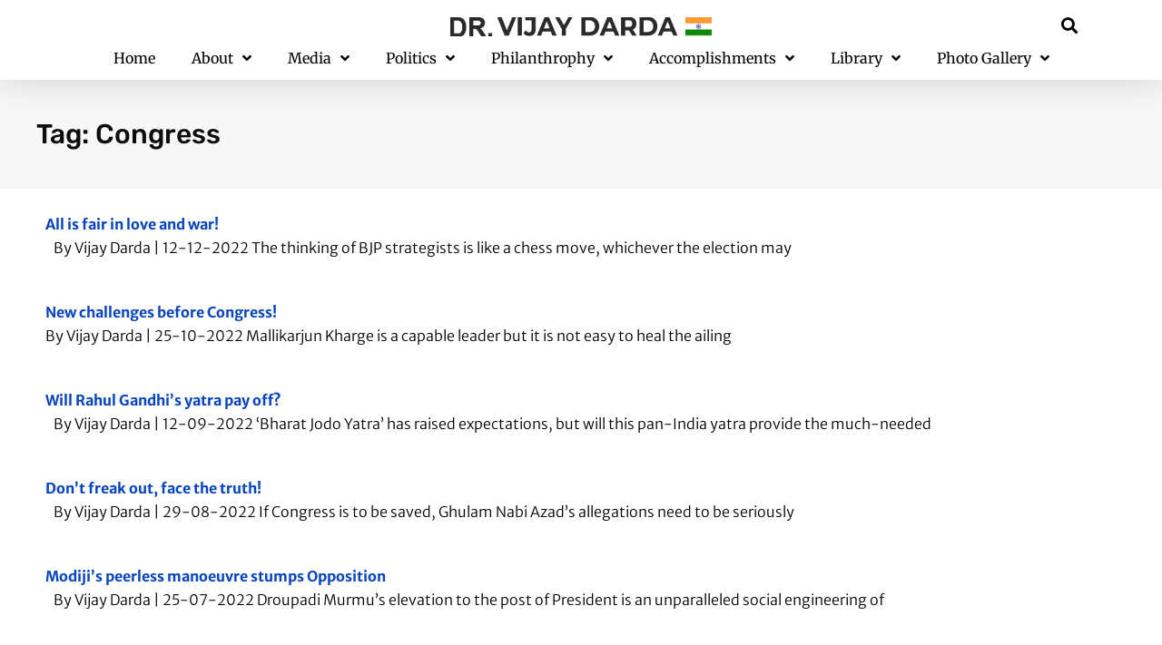

--- FILE ---
content_type: text/html; charset=UTF-8
request_url: https://www.vijaydarda.in/tag/congress/
body_size: 22853
content:
<!doctype html>
<html lang="en-US">
<head>
	<meta charset="UTF-8">
	<meta name="viewport" content="width=device-width, initial-scale=1">
	<link rel="profile" href="https://gmpg.org/xfn/11">
	<!-- Manifest added by SuperPWA - Progressive Web Apps Plugin For WordPress -->
<link rel="manifest" href="/superpwa-manifest.json">
<meta name="theme-color" content="#D5E0EB">
<meta name="mobile-web-app-capable" content="yes">
<meta name="apple-touch-fullscreen" content="yes">
<meta name="apple-mobile-web-app-title" content="Vijay Darda&#039;s Official Website">
<meta name="application-name" content="Vijay Darda&#039;s Official Website">
<meta name="apple-mobile-web-app-capable" content="yes">
<meta name="apple-mobile-web-app-status-bar-style" content="default">
<link rel="apple-touch-icon"  href="https://www.vijaydarda.in/wp-content/uploads/2020/10/Thumbnail-192x192-1.png">
<link rel="apple-touch-icon" sizes="192x192" href="https://www.vijaydarda.in/wp-content/uploads/2020/10/Thumbnail-192x192-1.png">
<!-- / SuperPWA.com -->
<meta name='robots' content='index, follow, max-image-preview:large, max-snippet:-1, max-video-preview:-1' />
	<style>img:is([sizes="auto" i], [sizes^="auto," i]) { contain-intrinsic-size: 3000px 1500px }</style>
	
	<!-- This site is optimized with the Yoast SEO Premium plugin v19.6 (Yoast SEO v25.1) - https://yoast.com/wordpress/plugins/seo/ -->
	<title>Congress Archives - VijayDarda.in</title>
	<link rel="canonical" href="https://www.vijaydarda.in/tag/congress/" />
	<link rel="next" href="https://www.vijaydarda.in/tag/congress/page/2/" />
	<meta property="og:locale" content="en_US" />
	<meta property="og:type" content="article" />
	<meta property="og:title" content="Congress Archives" />
	<meta property="og:url" content="https://www.vijaydarda.in/tag/congress/" />
	<meta property="og:site_name" content="VijayDarda.in" />
	<meta name="twitter:card" content="summary_large_image" />
	<script type="application/ld+json" class="yoast-schema-graph">{"@context":"https://schema.org","@graph":[{"@type":"CollectionPage","@id":"https://www.vijaydarda.in/tag/congress/","url":"https://www.vijaydarda.in/tag/congress/","name":"Congress Archives - VijayDarda.in","isPartOf":{"@id":"https://www.vijaydarda.in/#website"},"breadcrumb":{"@id":"https://www.vijaydarda.in/tag/congress/#breadcrumb"},"inLanguage":"en-US"},{"@type":"BreadcrumbList","@id":"https://www.vijaydarda.in/tag/congress/#breadcrumb","itemListElement":[{"@type":"ListItem","position":1,"name":"Home","item":"https://www.vijaydarda.in/"},{"@type":"ListItem","position":2,"name":"Congress"}]},{"@type":"WebSite","@id":"https://www.vijaydarda.in/#website","url":"https://www.vijaydarda.in/","name":"VijayDarda.in","description":"Parliamentarian | Journalist | Philanthropist","publisher":{"@id":"https://www.vijaydarda.in/#/schema/person/343287a7ab08c54a6197d1d4b5931594"},"potentialAction":[{"@type":"SearchAction","target":{"@type":"EntryPoint","urlTemplate":"https://www.vijaydarda.in/?s={search_term_string}"},"query-input":{"@type":"PropertyValueSpecification","valueRequired":true,"valueName":"search_term_string"}}],"inLanguage":"en-US"},{"@type":["Person","Organization"],"@id":"https://www.vijaydarda.in/#/schema/person/343287a7ab08c54a6197d1d4b5931594","name":"Vijay Darda","image":{"@type":"ImageObject","inLanguage":"en-US","@id":"https://www.vijaydarda.in/#/schema/person/image/","url":"https://www.vijaydarda.in/wp-content/uploads/2020/12/Thumbnail.jpg","contentUrl":"https://www.vijaydarda.in/wp-content/uploads/2020/12/Thumbnail.jpg","width":201,"height":201,"caption":"Vijay Darda"},"logo":{"@id":"https://www.vijaydarda.in/#/schema/person/image/"},"sameAs":["https://vijaydarda.in"]}]}</script>
	<!-- / Yoast SEO Premium plugin. -->


<link rel='dns-prefetch' href='//cdnjs.cloudflare.com' />
<link rel="alternate" type="application/rss+xml" title="VijayDarda.in &raquo; Feed" href="https://www.vijaydarda.in/feed/" />
<link rel="alternate" type="application/rss+xml" title="VijayDarda.in &raquo; Comments Feed" href="https://www.vijaydarda.in/comments/feed/" />
<link rel="alternate" type="application/rss+xml" title="VijayDarda.in &raquo; Congress Tag Feed" href="https://www.vijaydarda.in/tag/congress/feed/" />
<script>
window._wpemojiSettings = {"baseUrl":"https:\/\/s.w.org\/images\/core\/emoji\/15.0.3\/72x72\/","ext":".png","svgUrl":"https:\/\/s.w.org\/images\/core\/emoji\/15.0.3\/svg\/","svgExt":".svg","source":{"concatemoji":"https:\/\/www.vijaydarda.in\/wp-includes\/js\/wp-emoji-release.min.js?ver=6.7.4"}};
/*! This file is auto-generated */
!function(i,n){var o,s,e;function c(e){try{var t={supportTests:e,timestamp:(new Date).valueOf()};sessionStorage.setItem(o,JSON.stringify(t))}catch(e){}}function p(e,t,n){e.clearRect(0,0,e.canvas.width,e.canvas.height),e.fillText(t,0,0);var t=new Uint32Array(e.getImageData(0,0,e.canvas.width,e.canvas.height).data),r=(e.clearRect(0,0,e.canvas.width,e.canvas.height),e.fillText(n,0,0),new Uint32Array(e.getImageData(0,0,e.canvas.width,e.canvas.height).data));return t.every(function(e,t){return e===r[t]})}function u(e,t,n){switch(t){case"flag":return n(e,"\ud83c\udff3\ufe0f\u200d\u26a7\ufe0f","\ud83c\udff3\ufe0f\u200b\u26a7\ufe0f")?!1:!n(e,"\ud83c\uddfa\ud83c\uddf3","\ud83c\uddfa\u200b\ud83c\uddf3")&&!n(e,"\ud83c\udff4\udb40\udc67\udb40\udc62\udb40\udc65\udb40\udc6e\udb40\udc67\udb40\udc7f","\ud83c\udff4\u200b\udb40\udc67\u200b\udb40\udc62\u200b\udb40\udc65\u200b\udb40\udc6e\u200b\udb40\udc67\u200b\udb40\udc7f");case"emoji":return!n(e,"\ud83d\udc26\u200d\u2b1b","\ud83d\udc26\u200b\u2b1b")}return!1}function f(e,t,n){var r="undefined"!=typeof WorkerGlobalScope&&self instanceof WorkerGlobalScope?new OffscreenCanvas(300,150):i.createElement("canvas"),a=r.getContext("2d",{willReadFrequently:!0}),o=(a.textBaseline="top",a.font="600 32px Arial",{});return e.forEach(function(e){o[e]=t(a,e,n)}),o}function t(e){var t=i.createElement("script");t.src=e,t.defer=!0,i.head.appendChild(t)}"undefined"!=typeof Promise&&(o="wpEmojiSettingsSupports",s=["flag","emoji"],n.supports={everything:!0,everythingExceptFlag:!0},e=new Promise(function(e){i.addEventListener("DOMContentLoaded",e,{once:!0})}),new Promise(function(t){var n=function(){try{var e=JSON.parse(sessionStorage.getItem(o));if("object"==typeof e&&"number"==typeof e.timestamp&&(new Date).valueOf()<e.timestamp+604800&&"object"==typeof e.supportTests)return e.supportTests}catch(e){}return null}();if(!n){if("undefined"!=typeof Worker&&"undefined"!=typeof OffscreenCanvas&&"undefined"!=typeof URL&&URL.createObjectURL&&"undefined"!=typeof Blob)try{var e="postMessage("+f.toString()+"("+[JSON.stringify(s),u.toString(),p.toString()].join(",")+"));",r=new Blob([e],{type:"text/javascript"}),a=new Worker(URL.createObjectURL(r),{name:"wpTestEmojiSupports"});return void(a.onmessage=function(e){c(n=e.data),a.terminate(),t(n)})}catch(e){}c(n=f(s,u,p))}t(n)}).then(function(e){for(var t in e)n.supports[t]=e[t],n.supports.everything=n.supports.everything&&n.supports[t],"flag"!==t&&(n.supports.everythingExceptFlag=n.supports.everythingExceptFlag&&n.supports[t]);n.supports.everythingExceptFlag=n.supports.everythingExceptFlag&&!n.supports.flag,n.DOMReady=!1,n.readyCallback=function(){n.DOMReady=!0}}).then(function(){return e}).then(function(){var e;n.supports.everything||(n.readyCallback(),(e=n.source||{}).concatemoji?t(e.concatemoji):e.wpemoji&&e.twemoji&&(t(e.twemoji),t(e.wpemoji)))}))}((window,document),window._wpemojiSettings);
</script>

<link rel='stylesheet' id='sbi_styles-css' href='https://www.vijaydarda.in/wp-content/plugins/instagram-feed/css/sbi-styles.min.css?ver=6.10.0' media='all' />
<style id='wp-emoji-styles-inline-css'>

	img.wp-smiley, img.emoji {
		display: inline !important;
		border: none !important;
		box-shadow: none !important;
		height: 1em !important;
		width: 1em !important;
		margin: 0 0.07em !important;
		vertical-align: -0.1em !important;
		background: none !important;
		padding: 0 !important;
	}
</style>
<link rel='stylesheet' id='wp-block-library-css' href='https://www.vijaydarda.in/wp-includes/css/dist/block-library/style.min.css?ver=6.7.4' media='all' />
<link rel='stylesheet' id='qligg-frontend-css' href='https://www.vijaydarda.in/wp-content/plugins/insta-gallery/build/frontend/css/style.css?ver=4.7.7' media='all' />
<link rel='stylesheet' id='qligg-swiper-css' href='https://www.vijaydarda.in/wp-content/plugins/insta-gallery/assets/frontend/swiper/swiper.min.css?ver=4.7.7' media='all' />
<style id='global-styles-inline-css'>
:root{--wp--preset--aspect-ratio--square: 1;--wp--preset--aspect-ratio--4-3: 4/3;--wp--preset--aspect-ratio--3-4: 3/4;--wp--preset--aspect-ratio--3-2: 3/2;--wp--preset--aspect-ratio--2-3: 2/3;--wp--preset--aspect-ratio--16-9: 16/9;--wp--preset--aspect-ratio--9-16: 9/16;--wp--preset--color--black: #000000;--wp--preset--color--cyan-bluish-gray: #abb8c3;--wp--preset--color--white: #ffffff;--wp--preset--color--pale-pink: #f78da7;--wp--preset--color--vivid-red: #cf2e2e;--wp--preset--color--luminous-vivid-orange: #ff6900;--wp--preset--color--luminous-vivid-amber: #fcb900;--wp--preset--color--light-green-cyan: #7bdcb5;--wp--preset--color--vivid-green-cyan: #00d084;--wp--preset--color--pale-cyan-blue: #8ed1fc;--wp--preset--color--vivid-cyan-blue: #0693e3;--wp--preset--color--vivid-purple: #9b51e0;--wp--preset--gradient--vivid-cyan-blue-to-vivid-purple: linear-gradient(135deg,rgba(6,147,227,1) 0%,rgb(155,81,224) 100%);--wp--preset--gradient--light-green-cyan-to-vivid-green-cyan: linear-gradient(135deg,rgb(122,220,180) 0%,rgb(0,208,130) 100%);--wp--preset--gradient--luminous-vivid-amber-to-luminous-vivid-orange: linear-gradient(135deg,rgba(252,185,0,1) 0%,rgba(255,105,0,1) 100%);--wp--preset--gradient--luminous-vivid-orange-to-vivid-red: linear-gradient(135deg,rgba(255,105,0,1) 0%,rgb(207,46,46) 100%);--wp--preset--gradient--very-light-gray-to-cyan-bluish-gray: linear-gradient(135deg,rgb(238,238,238) 0%,rgb(169,184,195) 100%);--wp--preset--gradient--cool-to-warm-spectrum: linear-gradient(135deg,rgb(74,234,220) 0%,rgb(151,120,209) 20%,rgb(207,42,186) 40%,rgb(238,44,130) 60%,rgb(251,105,98) 80%,rgb(254,248,76) 100%);--wp--preset--gradient--blush-light-purple: linear-gradient(135deg,rgb(255,206,236) 0%,rgb(152,150,240) 100%);--wp--preset--gradient--blush-bordeaux: linear-gradient(135deg,rgb(254,205,165) 0%,rgb(254,45,45) 50%,rgb(107,0,62) 100%);--wp--preset--gradient--luminous-dusk: linear-gradient(135deg,rgb(255,203,112) 0%,rgb(199,81,192) 50%,rgb(65,88,208) 100%);--wp--preset--gradient--pale-ocean: linear-gradient(135deg,rgb(255,245,203) 0%,rgb(182,227,212) 50%,rgb(51,167,181) 100%);--wp--preset--gradient--electric-grass: linear-gradient(135deg,rgb(202,248,128) 0%,rgb(113,206,126) 100%);--wp--preset--gradient--midnight: linear-gradient(135deg,rgb(2,3,129) 0%,rgb(40,116,252) 100%);--wp--preset--font-size--small: 13px;--wp--preset--font-size--medium: 20px;--wp--preset--font-size--large: 36px;--wp--preset--font-size--x-large: 42px;--wp--preset--spacing--20: 0.44rem;--wp--preset--spacing--30: 0.67rem;--wp--preset--spacing--40: 1rem;--wp--preset--spacing--50: 1.5rem;--wp--preset--spacing--60: 2.25rem;--wp--preset--spacing--70: 3.38rem;--wp--preset--spacing--80: 5.06rem;--wp--preset--shadow--natural: 6px 6px 9px rgba(0, 0, 0, 0.2);--wp--preset--shadow--deep: 12px 12px 50px rgba(0, 0, 0, 0.4);--wp--preset--shadow--sharp: 6px 6px 0px rgba(0, 0, 0, 0.2);--wp--preset--shadow--outlined: 6px 6px 0px -3px rgba(255, 255, 255, 1), 6px 6px rgba(0, 0, 0, 1);--wp--preset--shadow--crisp: 6px 6px 0px rgba(0, 0, 0, 1);}:root { --wp--style--global--content-size: 800px;--wp--style--global--wide-size: 1200px; }:where(body) { margin: 0; }.wp-site-blocks > .alignleft { float: left; margin-right: 2em; }.wp-site-blocks > .alignright { float: right; margin-left: 2em; }.wp-site-blocks > .aligncenter { justify-content: center; margin-left: auto; margin-right: auto; }:where(.wp-site-blocks) > * { margin-block-start: 24px; margin-block-end: 0; }:where(.wp-site-blocks) > :first-child { margin-block-start: 0; }:where(.wp-site-blocks) > :last-child { margin-block-end: 0; }:root { --wp--style--block-gap: 24px; }:root :where(.is-layout-flow) > :first-child{margin-block-start: 0;}:root :where(.is-layout-flow) > :last-child{margin-block-end: 0;}:root :where(.is-layout-flow) > *{margin-block-start: 24px;margin-block-end: 0;}:root :where(.is-layout-constrained) > :first-child{margin-block-start: 0;}:root :where(.is-layout-constrained) > :last-child{margin-block-end: 0;}:root :where(.is-layout-constrained) > *{margin-block-start: 24px;margin-block-end: 0;}:root :where(.is-layout-flex){gap: 24px;}:root :where(.is-layout-grid){gap: 24px;}.is-layout-flow > .alignleft{float: left;margin-inline-start: 0;margin-inline-end: 2em;}.is-layout-flow > .alignright{float: right;margin-inline-start: 2em;margin-inline-end: 0;}.is-layout-flow > .aligncenter{margin-left: auto !important;margin-right: auto !important;}.is-layout-constrained > .alignleft{float: left;margin-inline-start: 0;margin-inline-end: 2em;}.is-layout-constrained > .alignright{float: right;margin-inline-start: 2em;margin-inline-end: 0;}.is-layout-constrained > .aligncenter{margin-left: auto !important;margin-right: auto !important;}.is-layout-constrained > :where(:not(.alignleft):not(.alignright):not(.alignfull)){max-width: var(--wp--style--global--content-size);margin-left: auto !important;margin-right: auto !important;}.is-layout-constrained > .alignwide{max-width: var(--wp--style--global--wide-size);}body .is-layout-flex{display: flex;}.is-layout-flex{flex-wrap: wrap;align-items: center;}.is-layout-flex > :is(*, div){margin: 0;}body .is-layout-grid{display: grid;}.is-layout-grid > :is(*, div){margin: 0;}body{padding-top: 0px;padding-right: 0px;padding-bottom: 0px;padding-left: 0px;}a:where(:not(.wp-element-button)){text-decoration: underline;}:root :where(.wp-element-button, .wp-block-button__link){background-color: #32373c;border-width: 0;color: #fff;font-family: inherit;font-size: inherit;line-height: inherit;padding: calc(0.667em + 2px) calc(1.333em + 2px);text-decoration: none;}.has-black-color{color: var(--wp--preset--color--black) !important;}.has-cyan-bluish-gray-color{color: var(--wp--preset--color--cyan-bluish-gray) !important;}.has-white-color{color: var(--wp--preset--color--white) !important;}.has-pale-pink-color{color: var(--wp--preset--color--pale-pink) !important;}.has-vivid-red-color{color: var(--wp--preset--color--vivid-red) !important;}.has-luminous-vivid-orange-color{color: var(--wp--preset--color--luminous-vivid-orange) !important;}.has-luminous-vivid-amber-color{color: var(--wp--preset--color--luminous-vivid-amber) !important;}.has-light-green-cyan-color{color: var(--wp--preset--color--light-green-cyan) !important;}.has-vivid-green-cyan-color{color: var(--wp--preset--color--vivid-green-cyan) !important;}.has-pale-cyan-blue-color{color: var(--wp--preset--color--pale-cyan-blue) !important;}.has-vivid-cyan-blue-color{color: var(--wp--preset--color--vivid-cyan-blue) !important;}.has-vivid-purple-color{color: var(--wp--preset--color--vivid-purple) !important;}.has-black-background-color{background-color: var(--wp--preset--color--black) !important;}.has-cyan-bluish-gray-background-color{background-color: var(--wp--preset--color--cyan-bluish-gray) !important;}.has-white-background-color{background-color: var(--wp--preset--color--white) !important;}.has-pale-pink-background-color{background-color: var(--wp--preset--color--pale-pink) !important;}.has-vivid-red-background-color{background-color: var(--wp--preset--color--vivid-red) !important;}.has-luminous-vivid-orange-background-color{background-color: var(--wp--preset--color--luminous-vivid-orange) !important;}.has-luminous-vivid-amber-background-color{background-color: var(--wp--preset--color--luminous-vivid-amber) !important;}.has-light-green-cyan-background-color{background-color: var(--wp--preset--color--light-green-cyan) !important;}.has-vivid-green-cyan-background-color{background-color: var(--wp--preset--color--vivid-green-cyan) !important;}.has-pale-cyan-blue-background-color{background-color: var(--wp--preset--color--pale-cyan-blue) !important;}.has-vivid-cyan-blue-background-color{background-color: var(--wp--preset--color--vivid-cyan-blue) !important;}.has-vivid-purple-background-color{background-color: var(--wp--preset--color--vivid-purple) !important;}.has-black-border-color{border-color: var(--wp--preset--color--black) !important;}.has-cyan-bluish-gray-border-color{border-color: var(--wp--preset--color--cyan-bluish-gray) !important;}.has-white-border-color{border-color: var(--wp--preset--color--white) !important;}.has-pale-pink-border-color{border-color: var(--wp--preset--color--pale-pink) !important;}.has-vivid-red-border-color{border-color: var(--wp--preset--color--vivid-red) !important;}.has-luminous-vivid-orange-border-color{border-color: var(--wp--preset--color--luminous-vivid-orange) !important;}.has-luminous-vivid-amber-border-color{border-color: var(--wp--preset--color--luminous-vivid-amber) !important;}.has-light-green-cyan-border-color{border-color: var(--wp--preset--color--light-green-cyan) !important;}.has-vivid-green-cyan-border-color{border-color: var(--wp--preset--color--vivid-green-cyan) !important;}.has-pale-cyan-blue-border-color{border-color: var(--wp--preset--color--pale-cyan-blue) !important;}.has-vivid-cyan-blue-border-color{border-color: var(--wp--preset--color--vivid-cyan-blue) !important;}.has-vivid-purple-border-color{border-color: var(--wp--preset--color--vivid-purple) !important;}.has-vivid-cyan-blue-to-vivid-purple-gradient-background{background: var(--wp--preset--gradient--vivid-cyan-blue-to-vivid-purple) !important;}.has-light-green-cyan-to-vivid-green-cyan-gradient-background{background: var(--wp--preset--gradient--light-green-cyan-to-vivid-green-cyan) !important;}.has-luminous-vivid-amber-to-luminous-vivid-orange-gradient-background{background: var(--wp--preset--gradient--luminous-vivid-amber-to-luminous-vivid-orange) !important;}.has-luminous-vivid-orange-to-vivid-red-gradient-background{background: var(--wp--preset--gradient--luminous-vivid-orange-to-vivid-red) !important;}.has-very-light-gray-to-cyan-bluish-gray-gradient-background{background: var(--wp--preset--gradient--very-light-gray-to-cyan-bluish-gray) !important;}.has-cool-to-warm-spectrum-gradient-background{background: var(--wp--preset--gradient--cool-to-warm-spectrum) !important;}.has-blush-light-purple-gradient-background{background: var(--wp--preset--gradient--blush-light-purple) !important;}.has-blush-bordeaux-gradient-background{background: var(--wp--preset--gradient--blush-bordeaux) !important;}.has-luminous-dusk-gradient-background{background: var(--wp--preset--gradient--luminous-dusk) !important;}.has-pale-ocean-gradient-background{background: var(--wp--preset--gradient--pale-ocean) !important;}.has-electric-grass-gradient-background{background: var(--wp--preset--gradient--electric-grass) !important;}.has-midnight-gradient-background{background: var(--wp--preset--gradient--midnight) !important;}.has-small-font-size{font-size: var(--wp--preset--font-size--small) !important;}.has-medium-font-size{font-size: var(--wp--preset--font-size--medium) !important;}.has-large-font-size{font-size: var(--wp--preset--font-size--large) !important;}.has-x-large-font-size{font-size: var(--wp--preset--font-size--x-large) !important;}
:root :where(.wp-block-pullquote){font-size: 1.5em;line-height: 1.6;}
</style>
<link rel='stylesheet' id='post-timeline-reset-css' href='https://www.vijaydarda.in/wp-content/plugins/codecanyon-BTIX9xmH-post-timeline-wordpress-plugin/public/css/post-timeline.css?ver=5.4.4' media='all' />
<link rel='stylesheet' id='post-timeline-animate-css' href='https://www.vijaydarda.in/wp-content/plugins/codecanyon-BTIX9xmH-post-timeline-wordpress-plugin/public/css/animate.css?ver=5.4.4' media='all' />
<link rel='stylesheet' id='post-timeline-bootstrap-css' href='https://www.vijaydarda.in/wp-content/plugins/codecanyon-BTIX9xmH-post-timeline-wordpress-plugin/public/css/bootstrap.min.css?ver=5.4.4' media='all' />
<link rel='stylesheet' id='post-timeline-bootstrap-theme-css' href='https://www.vijaydarda.in/wp-content/plugins/codecanyon-BTIX9xmH-post-timeline-wordpress-plugin/public/css/bootstrap-theme.min.css?ver=5.4.4' media='all' />
<link rel='stylesheet' id='post-timeline-fontawsom-css' href='https://cdnjs.cloudflare.com/ajax/libs/font-awesome/4.7.0/css/font-awesome.css?ver=5.4.4' media='all' />
<link rel='stylesheet' id='cool-tag-cloud-css' href='https://www.vijaydarda.in/wp-content/plugins/cool-tag-cloud/inc/cool-tag-cloud.css?ver=2.25' media='all' />
<link rel='stylesheet' id='ctf_styles-css' href='https://www.vijaydarda.in/wp-content/plugins/custom-twitter-feeds-pro/css/ctf-styles.min.css?ver=2.4.1' media='all' />
<link rel='stylesheet' id='eae-css-css' href='https://www.vijaydarda.in/wp-content/plugins/addon-elements-for-elementor-page-builder/assets/css/eae.min.css?ver=1.14.4' media='all' />
<link rel='stylesheet' id='eae-peel-css-css' href='https://www.vijaydarda.in/wp-content/plugins/addon-elements-for-elementor-page-builder/assets/lib/peel/peel.css?ver=1.14.4' media='all' />
<link rel='stylesheet' id='font-awesome-4-shim-css' href='https://www.vijaydarda.in/wp-content/plugins/elementor/assets/lib/font-awesome/css/v4-shims.min.css?ver=1.0' media='all' />
<link rel='stylesheet' id='font-awesome-5-all-css' href='https://www.vijaydarda.in/wp-content/plugins/elementor/assets/lib/font-awesome/css/all.min.css?ver=1.0' media='all' />
<link rel='stylesheet' id='vegas-css-css' href='https://www.vijaydarda.in/wp-content/plugins/addon-elements-for-elementor-page-builder/assets/lib/vegas/vegas.min.css?ver=2.4.0' media='all' />
<link rel='stylesheet' id='hello-elementor-css' href='https://www.vijaydarda.in/wp-content/themes/hello-elementor/style.min.css?ver=3.4.0' media='all' />
<link rel='stylesheet' id='hello-elementor-theme-style-css' href='https://www.vijaydarda.in/wp-content/themes/hello-elementor/theme.min.css?ver=3.4.0' media='all' />
<link rel='stylesheet' id='hello-elementor-header-footer-css' href='https://www.vijaydarda.in/wp-content/themes/hello-elementor/header-footer.min.css?ver=3.4.0' media='all' />
<link rel='stylesheet' id='e-sticky-css' href='https://www.vijaydarda.in/wp-content/plugins/elementor-pro/assets/css/modules/sticky.min.css?ver=3.29.2' media='all' />
<link rel='stylesheet' id='elementor-frontend-css' href='https://www.vijaydarda.in/wp-content/plugins/elementor/assets/css/frontend.min.css?ver=3.28.4' media='all' />
<link rel='stylesheet' id='widget-image-css' href='https://www.vijaydarda.in/wp-content/plugins/elementor/assets/css/widget-image.min.css?ver=3.28.4' media='all' />
<link rel='stylesheet' id='widget-search-form-css' href='https://www.vijaydarda.in/wp-content/plugins/elementor-pro/assets/css/widget-search-form.min.css?ver=3.29.2' media='all' />
<link rel='stylesheet' id='elementor-icons-shared-0-css' href='https://www.vijaydarda.in/wp-content/plugins/elementor/assets/lib/font-awesome/css/fontawesome.min.css?ver=5.15.3' media='all' />
<link rel='stylesheet' id='elementor-icons-fa-solid-css' href='https://www.vijaydarda.in/wp-content/plugins/elementor/assets/lib/font-awesome/css/solid.min.css?ver=5.15.3' media='all' />
<link rel='stylesheet' id='widget-nav-menu-css' href='https://www.vijaydarda.in/wp-content/plugins/elementor-pro/assets/css/widget-nav-menu.min.css?ver=3.29.2' media='all' />
<link rel='stylesheet' id='widget-social-icons-css' href='https://www.vijaydarda.in/wp-content/plugins/elementor/assets/css/widget-social-icons.min.css?ver=3.28.4' media='all' />
<link rel='stylesheet' id='e-apple-webkit-css' href='https://www.vijaydarda.in/wp-content/plugins/elementor/assets/css/conditionals/apple-webkit.min.css?ver=3.28.4' media='all' />
<link rel='stylesheet' id='widget-form-css' href='https://www.vijaydarda.in/wp-content/plugins/elementor-pro/assets/css/widget-form.min.css?ver=3.29.2' media='all' />
<link rel='stylesheet' id='widget-heading-css' href='https://www.vijaydarda.in/wp-content/plugins/elementor/assets/css/widget-heading.min.css?ver=3.28.4' media='all' />
<link rel='stylesheet' id='widget-posts-css' href='https://www.vijaydarda.in/wp-content/plugins/elementor-pro/assets/css/widget-posts.min.css?ver=3.29.2' media='all' />
<link rel='stylesheet' id='elementor-icons-css' href='https://www.vijaydarda.in/wp-content/plugins/elementor/assets/lib/eicons/css/elementor-icons.min.css?ver=5.36.0' media='all' />
<link rel='stylesheet' id='elementor-post-7-css' href='https://www.vijaydarda.in/wp-content/uploads/elementor/css/post-7.css?ver=1747698920' media='all' />
<link rel='stylesheet' id='sbistyles-css' href='https://www.vijaydarda.in/wp-content/plugins/instagram-feed/css/sbi-styles.min.css?ver=6.10.0' media='all' />
<link rel='stylesheet' id='elementor-post-30-css' href='https://www.vijaydarda.in/wp-content/uploads/elementor/css/post-30.css?ver=1747698921' media='all' />
<link rel='stylesheet' id='elementor-post-36-css' href='https://www.vijaydarda.in/wp-content/uploads/elementor/css/post-36.css?ver=1747698921' media='all' />
<link rel='stylesheet' id='elementor-post-8220-css' href='https://www.vijaydarda.in/wp-content/uploads/elementor/css/post-8220.css?ver=1747698949' media='all' />
<link rel='stylesheet' id='taxopress-frontend-css-css' href='https://www.vijaydarda.in/wp-content/plugins/simple-tags/assets/frontend/css/frontend.css?ver=3.35.1' media='all' />
<link rel='stylesheet' id='eael-general-css' href='https://www.vijaydarda.in/wp-content/plugins/essential-addons-for-elementor-lite/assets/front-end/css/view/general.min.css?ver=6.5.8' media='all' />
<link rel='stylesheet' id='elementor-gf-local-merriweather-css' href='https://www.vijaydarda.in/wp-content/uploads/elementor/google-fonts/css/merriweather.css?ver=1746686594' media='all' />
<link rel='stylesheet' id='elementor-gf-local-robotoslab-css' href='https://www.vijaydarda.in/wp-content/uploads/elementor/google-fonts/css/robotoslab.css?ver=1746686603' media='all' />
<link rel='stylesheet' id='elementor-gf-local-montserrat-css' href='https://www.vijaydarda.in/wp-content/uploads/elementor/google-fonts/css/montserrat.css?ver=1746686616' media='all' />
<link rel='stylesheet' id='elementor-gf-local-roboto-css' href='https://www.vijaydarda.in/wp-content/uploads/elementor/google-fonts/css/roboto.css?ver=1746686639' media='all' />
<link rel='stylesheet' id='elementor-gf-local-poppins-css' href='https://www.vijaydarda.in/wp-content/uploads/elementor/google-fonts/css/poppins.css?ver=1746686647' media='all' />
<link rel='stylesheet' id='elementor-gf-local-nanumgothic-css' href='https://www.vijaydarda.in/wp-content/uploads/elementor/google-fonts/css/nanumgothic.css?ver=1746686686' media='all' />
<link rel='stylesheet' id='elementor-gf-local-rubik-css' href='https://www.vijaydarda.in/wp-content/uploads/elementor/google-fonts/css/rubik.css?ver=1746687004' media='all' />
<link rel='stylesheet' id='elementor-gf-local-merriweathersans-css' href='https://www.vijaydarda.in/wp-content/uploads/elementor/google-fonts/css/merriweathersans.css?ver=1746687011' media='all' />
<script src="https://www.vijaydarda.in/wp-includes/js/jquery/jquery.min.js?ver=3.7.1" id="jquery-core-js"></script>
<script src="https://www.vijaydarda.in/wp-includes/js/jquery/jquery-migrate.min.js?ver=3.4.1" id="jquery-migrate-js"></script>
<script src="https://www.vijaydarda.in/wp-content/plugins/addon-elements-for-elementor-page-builder/assets/js/iconHelper.js?ver=1.0" id="eae-iconHelper-js"></script>
<script src="https://www.vijaydarda.in/wp-content/plugins/simple-tags/assets/frontend/js/frontend.js?ver=3.35.1" id="taxopress-frontend-js-js"></script>
<link rel="https://api.w.org/" href="https://www.vijaydarda.in/wp-json/" /><link rel="alternate" title="JSON" type="application/json" href="https://www.vijaydarda.in/wp-json/wp/v2/tags/52" /><link rel="EditURI" type="application/rsd+xml" title="RSD" href="https://www.vijaydarda.in/xmlrpc.php?rsd" />
<meta name="generator" content="WordPress 6.7.4" />
<style type="text/css">.p-tl-cont.timeline_section b, .p-tl-cont.timeline_section strong{
    font-family: "Merriweather", Sans-serif !important;
}
.ptl-desc span{
    font-weight: 300 !important;
}
.t-img{
    display: none;
}

.p-tl-cont.timeline_section .p-timeline-content {
    color: #222222;
    font-family: "Merriweather", Sans-serif;
    font-size: 16px;
    font-weight: 400;
    font-style: normal;
    line-height: 1.5em;
    letter-spacing: 0px;
}

.p-tl-cont.timeline_section h1, .p-tl-cont.timeline_section .h1 {
    font-family: "Montserrat", Sans-serif;
    font-size: 30px;
    font-weight: 700;
    font-style: normal;
    letter-spacing: 0px;
}
.p-tl-cont.ptl-tmpl-5.timeline_section h3.t_title{
    font-family: "Montserrat", Sans-serif !important;
}

.p-tl-cont.ptl-tmpl-5.timeline_section .timeline-box {
    background: #000000;
}

.p-tl-cont.timeline_section .text-center {
    text-align: left;
}

.btn{
    color: #0645BE !important;
    text-decoration: underline !important;
    text-transform: capitalize;
}
.p-tl-cont#p-tl-cont.timeline_section .ptl-pagination {
    margin-top: -10px !important;
}
.p-tl-cont.ptl-tmpl-5.timeline_section .timeline-box {
    border-radius: 10px;
    box-shadow: 0 0 10px 0px rgba(0, 0, 0, 0.5) !important;
}
.p-tl-cont.ptl-tmpl-5.timeline_section span.t_time {
    border-radius: 10px 0px !important;
    height: 30px !important;
}
.p-tl-cont.ptl-tmpl-5.timeline_section .timeline_sec {
    margin-bottom: 0px !important;
}
.p-tl-cont.ptl-tmpl-5.timeline_section .timeline-box .ptl-desc {
    font-size: 13px;
    padding: 15px;
    font-style: normal !important;
    margin: 0;
    font-family: "Merriweather", Sans-serif !important;
}

.p-tl-cont.timeline_section .btn {
    font-size: 17px !important;
}
/*.p-tl-cont.timeline_section{*/
/*    max-width: 1256px !important;*/
/*    padding-left: 10px !important;*/
/*    padding-right: 10px !important;*/
/*}*/
/*.p-tl-cont.timeline_section h1{*/
/*    margin-left: 220px;*/
/*    margin-right: 221px;*/
/*}*/
/*.p-tl-cont.timeline_section p{*/
/*    margin-left: 220px;*/
/*    margin-right: 221px;*/
/*}*/
/*@media (min-width: 1200px){*/
/*.p-tl-cont.timeline_section{*/
/*    width: 1256px !important;*/
/*}*/
/*}*/

.p-tl-cont.ptl-tmpl-5.timeline_section .timeline_sec .line {
    height: 99.5% !important;
   
}
.p-tl-cont.ptl-tmpl-5.timeline_section {
    padding-top: 0 !important;
}
.p-tl-cont .cssload-container div {
    color: #000;
}
.ptl-preloder .cssload-loader {
    background-color: #fff;
}
/*.p-tl-cont .cssload-container {*/
/*    top: 400px;*/
/*}*/
@media (max-width: 768px){
.p-tl-cont.timeline_section .yr_list {
    display: none !important;
}}</style><!-- Global site tag (gtag.js) - Google Analytics -->
<script async src="https://www.googletagmanager.com/gtag/js?id=G-MSY4GYB0F1"></script>
<script>
  window.dataLayer = window.dataLayer || [];
  function gtag(){dataLayer.push(arguments);}
  gtag('js', new Date());

  gtag('config', 'G-MSY4GYB0F1');
</script>

<meta name="google-site-verification" content="2hVIs4S-kkzK1mwXBiJLiGWDptFYkzpe_eXM4g5W1mg" /><meta name="generator" content="Elementor 3.28.4; features: additional_custom_breakpoints, e_local_google_fonts; settings: css_print_method-external, google_font-enabled, font_display-auto">
			<style>
				.e-con.e-parent:nth-of-type(n+4):not(.e-lazyloaded):not(.e-no-lazyload),
				.e-con.e-parent:nth-of-type(n+4):not(.e-lazyloaded):not(.e-no-lazyload) * {
					background-image: none !important;
				}
				@media screen and (max-height: 1024px) {
					.e-con.e-parent:nth-of-type(n+3):not(.e-lazyloaded):not(.e-no-lazyload),
					.e-con.e-parent:nth-of-type(n+3):not(.e-lazyloaded):not(.e-no-lazyload) * {
						background-image: none !important;
					}
				}
				@media screen and (max-height: 640px) {
					.e-con.e-parent:nth-of-type(n+2):not(.e-lazyloaded):not(.e-no-lazyload),
					.e-con.e-parent:nth-of-type(n+2):not(.e-lazyloaded):not(.e-no-lazyload) * {
						background-image: none !important;
					}
				}
			</style>
			<link rel="icon" href="https://www.vijaydarda.in/wp-content/uploads/2020/12/Favicon-Thumbnail.jpg" sizes="32x32" />
<link rel="icon" href="https://www.vijaydarda.in/wp-content/uploads/2020/12/Favicon-Thumbnail.jpg" sizes="192x192" />
<meta name="msapplication-TileImage" content="https://www.vijaydarda.in/wp-content/uploads/2020/12/Favicon-Thumbnail.jpg" />
		<style id="wp-custom-css">
			.heateor_sss_sharing_ul li:first-child{
	display:none;
}
.heateor_sss_horizontal_sharing .heateorSssSharing, .heateor_sss_standard_follow_icons_container .heateorSssSharing
{
	width: 25px !important;
  height: 25px !important;
}
.heateor_sss_standard_follow_icons_container .heateorSssMoreSvg, .heateor_sss_horizontal_sharing .heateorSssMoreSvg, #heateor_sss_rearrange .heateorSssMoreSvg {
    background: url(https://www.vijaydarda.in/wp-content/uploads/2021/01/logo-11.png) no-repeat center center;
}
@media (max-width: 767px){
	.heateor_sss_horizontal_sharing .heateorSssSharing, .heateor_sss_standard_follow_icons_container .heateorSssSharing
{
	width: 25px !important;
  height: 25px !important;
}
}
.elementor-45 .elementor-element.elementor-element-3d2a412 .elementor-repeater-item-b01c23f .swiper-slide-bg {
    border-radius: 10px;
}

.elementor-45 .elementor-element.elementor-element-3d2a412 .elementor-repeater-item-c5b1329 .swiper-slide-bg {
    border-radius: 10px;
}
.elementor-45 .elementor-element.elementor-element-bd60c7c .elementor-repeater-item-d78fbf1 .swiper-slide-bg {
    border-radius: 10px;
}
.elementor-45 .elementor-element.elementor-element-bd60c7c .elementor-repeater-item-d78fbf1 .swiper-slide-bg {
    border-radius: 10px;
}
.elementor-45 .elementor-element.elementor-element-bd60c7c .elementor-repeater-item-d78fbf1 .swiper-slide-bg {
    border-radius: 10px;
}
.elementor-slides .swiper-slide-bg {
    border-radius: 10px;
}

.elementor-45 .elementor-element.elementor-element-ac5a7b0 .elementor-image-box-wrapper .elementor-image-box-img {
    padding-top: 10px;
}
.elementor-45 .elementor-element.elementor-element-ac5a7b0 > .elementor-widget-container {
    min-height: 487px;
}

.elementor-45 .elementor-element.elementor-element-ac5a7b0 .elementor-image-box-content .elementor-image-box-description {
    max-width: 92%;
    margin-left: auto;
    margin-right: auto;
}

@media (max-width: 767px){
	.elementor-45 .elementor-element.elementor-element-ac5a7b0 > .elementor-widget-container {
    min-height: 400px;
}
}

.lae-posts-carousel.lae-classic-skin .lae-posts-carousel-item .hentry {
    box-shadow: 0px 0px 10px 0px rgba(0,0,0,0.5) !important;
}

.lae-container button.slick-prev {
    left: 0px !important;
    z-index: 1;
    min-height: 36px;
    width: 33px;
}
.lae-container button.slick-next {
    right: 0px !important;
		min-height: 36px;
    width: 33px;
}
.lae-container button.slick-prev, .lae-container button.slick-prev:before, .lae-container button.slick-prev:after, .lae-container button.slick-next, .lae-container button.slick-next:before, .lae-container button.slick-next:after{
	font-size: 30px !important;
    color: #000000 !important;
}
.elementor-45 .elementor-element.elementor-element-3a2bdf5 .elementor-main-swiper .swiper-slide {
    box-shadow: 0px 0px 10px 0px rgba(0,0,0,0.5) !important;
}

.eael-post-carousel .eael-entry-thumbnail>img, .swiper-container-wrap .eael-post-carousel .swiper-slide img {
	height: 300px;
}
.elementor-swiper-button-prev {
    left: 0px !important;
}
.elementor-swiper-button-next {
    right: -2px !important;
}
.elementor-45 .elementor-element.elementor-element-5b0a687 .eael-twitter-feed-item-inner, .elementor-45 .elementor-element.elementor-element-5b0a687 .swiper-slide {
	height: 320px;
}

.eael-logo-carousel-wrap.swiper-container-wrap .swiper-pagination {
    bottom: -22px !important;
}
@media screen and (max-width: 768px)
	{
		.elementor-45 .elementor-element.elementor-element-e269def > .elementor-element-populated {
    box-shadow: none;
	}
		.eael-twitter-feed{
			box-shadow: 0px 0px 10px 0px rgba(0,0,0,0.5);
    border-radius: 10px;
		}
		.eael-twitter-feed-item .eael-twitter-feed-item-inner {
    border: none;
}
		.eael-logo-carousel-wrap.swiper-container-wrap .swiper-pagination {
    bottom: 10px !important;
}
		.eael-twitter-feed-item .eael-twitter-feed-item-content {
    padding: 0px 20px 20px;
}
		.elementor-45 .elementor-element.elementor-element-3d2a412 .elementor-swiper-button {
    display: none;
}
		.elementor-45 .elementor-element.elementor-element-5b0a687 .swiper-container .swiper-button-next, .elementor-45 .elementor-element.elementor-element-5b0a687 .swiper-container .swiper-button-prev {
    display: none;
}
		.elementor-45 .elementor-element.elementor-element-5ab916c .swiper-container-wrap .swiper-button-next, .elementor-45 .elementor-element.elementor-element-5ab916c .swiper-container-wrap .swiper-button-prev {
    display: none;
}
		.elementor-45 .elementor-element.elementor-element-3a2bdf5 .elementor-swiper-button {
    display: none;
}
		.elementor-45 .elementor-element.elementor-element-086e17f .swiper-container-wrap .swiper-button-next, .elementor-45 .elementor-element.elementor-element-086e17f .swiper-container-wrap .swiper-button-prev {
    display: none;
}
		.elementor-45 .elementor-element.elementor-element-bd60c7c .elementor-swiper-button {
    display: none;
}
		.elementor-45 .elementor-element.elementor-element-6bb0abc .swiper-container-wrap .swiper-button-next, .elementor-45 .elementor-element.elementor-element-6bb0abc .swiper-container-wrap .swiper-button-prev {
    font-size: 36px;
    display: none;
}
		.elementor-45 .elementor-element.elementor-element-5b0a687 .eael-twitter-feed-item-inner, .elementor-45 .elementor-element.elementor-element-5b0a687 .swiper-slide {
    height: 300px;
}
}
/* Book section Home page */
.elementor-45 .elementor-element.elementor-element-ad86cab .eael-testimonial-item .eael-testimonial-item-inner {
    margin-top: 20px;
}
.swiper-container-ad86cab{
	height: 220px !important;
}
.swiper-container-8db2544{
	height: 250px !important
}
.eael-testimonial-item-inner{
	display: flex !important;
}
.elementor-widget-eael-testimonial-slider .eael-testimonial-image {
    padding: 0px 0px 0px 0px !important;
}
.elementor-widget-eael-testimonial-slider .eael-testimonial-align-center .eael-testimonial-image, .elementor-widget-eael-testimonial-slider .eael-testimonial-align-center .testimonial-inline-style {
    margin: auto !important;
		margin-left: 20px !important;
}
.elementor-widget-eael-testimonial-slider .eael-testimonial-content {
    padding: 10px;
    padding-left: 30px !important;
}
.elementor-45 .elementor-element.elementor-element-ad86cab .eael-testimonial-image img {
    border-radius: 10px;
}
/* .eael-testimonial-user{
	display: none !important;
}
.eael-testimonial-user-company{
	display: none !important;
} */
@media only screen and (max-width:768px){
	.elementor-widget-eael-testimonial-slider .eael-testimonial-align-center .eael-testimonial-image, .elementor-widget-eael-testimonial-slider .eael-testimonial-align-center .testimonial-inline-style {
    margin: auto !important;
		margin-left: auto !important;
}
.eael-testimonial-item-inner {
    flex-flow: column;
}
	.elementor-widget-eael-testimonial-slider .eael-testimonial-item {
    margin: auto;
}
.elementor-widget-eael-testimonial-slider .eael-testimonial-align-center .eael-testimonial-image, .elementor-widget-eael-testimonial-slider .eael-testimonial-align-center .testimonial-inline-style {
    margin-top: 15px !important;
}
	.eael-testimonial-user{
		display: none !important;
	}
	.eael-testimonial-user-company{
		display:none !important;
	}
/* books */
.elementor-45 .elementor-element.elementor-element-ad86cab .eael-testimonial-item .eael-testimonial-item-inner {
    margin-top: 0px !important;
}
.swiper-container-ad86cab{
	height: auto !important;
}
/* stalwart */
.elementor-45 .elementor-element.elementor-element-8db2544 .eael-testimonial-item .eael-testimonial-item-inner {
    margin-top: 0px !important;
}
.swiper-container-8db2544{
	height: auto !important
}
	.elementor-slides .swiper-slide-inner .elementor-slide-description {
    font-size: 13px;
    line-height: 1.4;
    margin-bottom: 0px !important;
}
}
/* Stalwart says its ussing same section of books so there css and classes at some places are same */
.elementor-45 .elementor-element.elementor-element-8db2544 .eael-testimonial-image img {
    border-radius: 10px;
}
.elementor-widget-eael-testimonial-slider .eael-testimonial-content {
    padding: 10px;
    padding-left: 15px !important;
    padding-right: 28px !important; 
}
.eael-testimonial-user{
	display: none !important;
}
.eael-testimonial-user-company{
	display: none !important;
}
.elementor-45 .elementor-element.elementor-element-8db2544 .eael-testimonial-item .eael-testimonial-item-inner {
    margin-top: 11px;
}

/* Arrow */

.fa-angle-right:before {
     content: '\e87d' !important;
}
.fa-angle-left:before {
    content: '\e87e' !important;
}
.fa-angle-right{
display: inline-block;
    font-family: eicons !important;
    font-size: 36px !important;
    font-weight: 400 !important;
    font-style: normal;
    font-variant: normal;
    line-height: 1;
    text-rendering: auto;
    -webkit-font-smoothing: antialiased;
    -moz-osx-font-smoothing: grayscale;
}
.fa-angle-left{
display: inline-block;
    font-family: eicons !important;
    font-size: 36px !important;
    font-weight: 400 !important;
    font-style: normal;
    font-variant: normal;
    line-height: 1;
    text-rendering: auto;
    -webkit-font-smoothing: antialiased;
    -moz-osx-font-smoothing: grayscale;
}
[class*=" eicon-"], [class^=eicon] {
    display: inline-block;
    font-family: eicons;
    font-size: 36px !important;
    font-weight: 400;
    font-style: normal;
    font-variant: normal;
    line-height: 1;
    text-rendering: auto;
    -webkit-font-smoothing: antialiased;
    -moz-osx-font-smoothing: grayscale;
}
/* hero slider  */
    .elementor-45 .elementor-element.elementor-element-3d2a412 .elementor-slide-description {
    text-shadow: 2px 0px #000;
}
/* Editorial */
.eael-grid-post .eael-entry-wrapper, .eael-grid-post .eael-entry-footer {
    background-color: #000;
    border-radius: 10px 10px 0 0;
		padding-left: 25px !important;
}
.eael-post-carousel-style-two .eael-entry-content {
    padding: 0 25px !important;
		padding-top: 13px !important;
}
.eael-post-elements-readmore-wrap{
	text-align: left !important;
}
.elementor-45 .elementor-element.elementor-element-5ab916c .eael-grid-post-holder {
    height: 500px;
}
.swiper-container-5ab916c{
	height: 520px;
}
.swiper-button-next, .swiper-button-prev {
    z-index: 1 !important;
}

/* Newslatter */
.elementor-45 .elementor-element.elementor-element-ac5a7b0 .elementor-image-box-wrapper .elementor-image-box-img {
    padding-top: 8px !important;
}

/* timeline */
.swiper-container-086e17f{
	height: 560px;
}
.eael-post-carousel-style-two .eael-entry-footer-two {
    padding-left: 25px !important;
}
.elementor-45 .elementor-element.elementor-element-086e17f .eael-grid-post .eael-entry-footer, .elementor-45 .elementor-element.elementor-element-086e17f .eael-grid-post .eael-entry-meta {
    justify-content: left !important;
}
.elementor-45 .elementor-element.elementor-element-5ab916c .eael-grid-post .eael-entry-footer, .elementor-45 .elementor-element.elementor-element-5ab916c .eael-grid-post .eael-entry-meta{
	justify-content: left !important;
}
.elementor-45 .elementor-element.elementor-element-086e17f .eael-grid-post-holder {
	height: 540px;
}
@media only screen and (max-width:768px){
	.elementor-45 .elementor-element.elementor-element-5ab916c .eael-grid-post-holder {
    height: 430px;
}
	.swiper-container-5ab916c{
	height: 450px;
}
	.swiper-container-086e17f{
	height: 550px;
}
.elementor-45 .elementor-element.elementor-element-086e17f .eael-grid-post-holder {
	height: 530px;
}
}

/* Hero Section */
.elementor-45 .elementor-element.elementor-element-3d2a412 .elementor-slide-description {
    text-shadow: 2px 0px #000;
    background-color: #000;
    padding: 1px 5px 1px 5px;
		border-radius: 10px 10px 0px 0px;
}
.elementor-45 .elementor-element.elementor-element-3d2a412 .swiper-slide-inner {
    padding: 0px 15px 1px 0px !important;
}
.flipster__button {   
    z-index: 1 !important;
}

/* twitter */
.eael-twitter-feed-5b0a687{
	margin-top: 25px;
}

/* hero image caption */
figcaption{
	font-style: normal !important;
}

/* mobile header */
.elementor-menu-toggle i {
	font-size: 25px !important;
}
@media only screen and (max-width:768px){
.elementor-nav-menu--dropdown.elementor-nav-menu__container .elementor-sub-item {
    font-size: 14px !important;
}
	.elementor-30 .elementor-element.elementor-element-fecc361 .elementor-nav-menu--dropdown {
    background-color: #0000001A;
}
}
.elementor-kit-7 a:hover{
	text-decoration: none !important;
}

/* timeline post page */
.p-tl-cont.timeline_section img{
	border: 2px solid #555 !important;
}


.elementor-45 .elementor-element.elementor-element-5b90eef .eael-instafeed-item-inner {
    box-shadow: 0px 0px 10px 0px rgba(0,0,0,0.5);
}

/* Mobile Header */
@media (max-width: 767px){
/* .elementor-element-bfb845a .elementor-column-wrap
	{
		padding-bottom: 0px !important
	}
 */
	.elementor-menu-toggle {
    margin-top: 7px;
    margin-bottom: -10px;
	}
	.elementor-30 .elementor-element.elementor-element-00b1ff5 {
    z-index: 7 !important;
	}
	.p-tl-cont.ptl-tmpl-5.timeline_section .timeline_sec .line{
		display:none;
	}
	.p-tl-cont.ptl-tmpl-5.timeline_section .timeline_yr{
		margin-left:0px !important;
		left:50%;
		transform:translate(-50%);
	}
	.p-tl-cont.ptl-tmpl-5.timeline_section .timeline_sec{
		padding-left: 0px !important;
	}
	.p-tl-cont.ptl-tmpl-5.timeline_section .timeline_sec .timeline_yr {
    left: 40%;
}
	.elementor-30 .elementor-element.elementor-element-fecc361 .elementor-nav-menu--main > .elementor-nav-menu > li > .elementor-nav-menu--dropdown, .elementor-30 .elementor-element.elementor-element-fecc361 .elementor-nav-menu__container.elementor-nav-menu--dropdown {
    margin-top: 20px !important;
}
	.elementor-30 .elementor-element.elementor-element-fecc361 .elementor-nav-menu--dropdown .elementor-item, .elementor-30 .elementor-element.elementor-element-fecc361 .elementor-nav-menu--dropdown .elementor-sub-item {
    font-size: 15px !important;
}
}

.ptl-desc.ptl-p-desc span {
    color: #fff !important;
}

@media (max-width: 767px){
.elementor-30 .elementor-element.elementor-element-fecc361 .elementor-menu-toggle {
    margin-top: 22px;
    margin-bottom: -25px;
}
	.elementor-30 .elementor-element.elementor-element-fecc361 > .elementor-widget-container{
	margin: -36px 0px 0px 0px !important;
}
.elementor-30 .elementor-element.elementor-element-bfb845a {
    z-index: 5 !important;
}
.p-tl-cont.ptl-tmpl-5.timeline_section .timeline-box {
 margin-bottom: 50px !important;
}
}
@media (max-width: 767px){
.elementor-30 .elementor-element.elementor-element-fecc361 .elementor-nav-menu--main > .elementor-nav-menu > li > .elementor-nav-menu--dropdown, .elementor-30 .elementor-element.elementor-element-fecc361 .elementor-nav-menu__container.elementor-nav-menu--dropdown {
    margin-top: 35px !important;
}
}
.eael-post-carousel-wrap .swiper-button-prev i:before, .eael-post-carousel-wrap .swiper-button-next i:before, .swiper-container-wrap .swiper-button-prev i:before, .swiper-container-wrap .swiper-button-next i:before, .swiper-container .swiper-button-prev i:before, .swiper-container .swiper-button-next i:before {
	content:'' !important;
}
.swiper-container .swiper-button-next, .swiper-container .swiper-button-prev, .swiper-container-wrap .swiper-button-next, .swiper-container-wrap .swiper-button-prev {
    font-size: 30px !important;
    color: #000000 !important;
}
.insta-gallery-feed[data-feed_layout="carousel"] .swiper-button-next>i:before{
	content:'\e87d' !important;
	font-family: eicons;
	background-color:#fff;
}
.insta-gallery-feed[data-feed_layout="carousel"] .swiper-button-prev>i:before{
	content:'\e87e' !important;
	font-family: eicons;
	background-color:#fff;
}
.eael-post-carousel-wrap .swiper-button-prev:after, .swiper-container-wrap .swiper-button-prev:after, .swiper-container .swiper-button-prev:after {
	content:'\e87e' !important;
	font-family: eicons;
	font-weight:normal;
	font-size:50px !important;
}
.eael-post-carousel-wrap .swiper-button-next:after, .swiper-container-wrap .swiper-button-next:after, .swiper-container .swiper-button-next:after {
	content:'\e87d' !important;
	font-family: eicons;
	font-weight:normal;
	font-size:50px !important;
}
.st-post-tags{
	padding:35px 0;
	font-weight:bold; 
	font-size:16px;
}
.st-post-tags a{
	font-weight:normal;
	font-size:14px;
}
.widget-image-caption.wp-caption-text{
	padding:10px;
	background-color:rgba(0,0,0,0.7);
	color:#ffffff;
}
.eapps-remove-link{
	display:none !important;
}
.eapps-link:before{
	content: "";
    position: absolute;
    bottom: 0px;
    height: 47px;
    left: 0%;
    width: 1000px;
    background-color: #fff;
    z-index: 99999999999999999999999;
}
.eapps-instagram-feed-title{
	display:none !important;
}
h1.entry-title{
	padding-top: 2em;
	padding-left:2.5em;
}		</style>
		</head>
<body data-rsssl=1 class="archive tag tag-congress tag-52 wp-custom-logo wp-embed-responsive hello-elementor-default elementor-page-8220 elementor-default elementor-template-full-width elementor-kit-7">


<a class="skip-link screen-reader-text" href="#content">Skip to content</a>

		<div data-elementor-type="header" data-elementor-id="30" class="elementor elementor-30 elementor-location-header" data-elementor-post-type="elementor_library">
					<header class="has_eae_slider elementor-section elementor-top-section elementor-element elementor-element-15ffda1 elementor-section-full_width elementor-section-content-middle elementor-section-height-default elementor-section-height-default" data-eae-slider="16665" data-particle_enable="false" data-particle-mobile-disabled="false" data-id="15ffda1" data-element_type="section" data-settings="{&quot;background_background&quot;:&quot;classic&quot;,&quot;sticky&quot;:&quot;top&quot;,&quot;sticky_on&quot;:[&quot;desktop&quot;,&quot;tablet&quot;,&quot;mobile&quot;],&quot;sticky_offset&quot;:0,&quot;sticky_effects_offset&quot;:0,&quot;sticky_anchor_link_offset&quot;:0}">
						<div class="elementor-container elementor-column-gap-default">
					<div class="has_eae_slider elementor-column elementor-col-100 elementor-top-column elementor-element elementor-element-03a4feb" data-eae-slider="91050" data-id="03a4feb" data-element_type="column">
			<div class="elementor-widget-wrap elementor-element-populated">
						<section class="has_eae_slider elementor-section elementor-inner-section elementor-element elementor-element-62664ae elementor-section-content-top elementor-section-boxed elementor-section-height-default elementor-section-height-default" data-eae-slider="27028" data-particle_enable="false" data-particle-mobile-disabled="false" data-id="62664ae" data-element_type="section" id="justtopheader">
						<div class="elementor-container elementor-column-gap-default">
					<div class="has_eae_slider elementor-column elementor-col-33 elementor-inner-column elementor-element elementor-element-3af4b0d" data-eae-slider="13672" data-id="3af4b0d" data-element_type="column">
			<div class="elementor-widget-wrap">
							</div>
		</div>
				<div class="has_eae_slider elementor-column elementor-col-33 elementor-inner-column elementor-element elementor-element-33ec92a" data-eae-slider="12877" data-id="33ec92a" data-element_type="column">
			<div class="elementor-widget-wrap elementor-element-populated">
						<div class="elementor-element elementor-element-adfb50e elementor-widget elementor-widget-theme-site-logo elementor-widget-image" data-id="adfb50e" data-element_type="widget" data-settings="{&quot;sticky&quot;:&quot;top&quot;,&quot;sticky_effects_offset&quot;:100,&quot;_animation&quot;:&quot;none&quot;,&quot;sticky_on&quot;:[&quot;desktop&quot;,&quot;tablet&quot;,&quot;mobile&quot;],&quot;sticky_offset&quot;:0,&quot;sticky_anchor_link_offset&quot;:0}" data-widget_type="theme-site-logo.default">
				<div class="elementor-widget-container">
											<a href="https://www.vijaydarda.in">
			<img width="427" height="30" src="https://www.vijaydarda.in/wp-content/uploads/2020/10/Dr-Vijay-Darda-Logo.jpg" class="attachment-full size-full wp-image-10549" alt="" srcset="https://www.vijaydarda.in/wp-content/uploads/2020/10/Dr-Vijay-Darda-Logo.jpg 427w, https://www.vijaydarda.in/wp-content/uploads/2020/10/Dr-Vijay-Darda-Logo-300x21.jpg 300w" sizes="(max-width: 427px) 100vw, 427px" />				</a>
											</div>
				</div>
					</div>
		</div>
				<div class="has_eae_slider elementor-column elementor-col-33 elementor-inner-column elementor-element elementor-element-fb5a225" data-eae-slider="39953" data-id="fb5a225" data-element_type="column">
			<div class="elementor-widget-wrap elementor-element-populated">
						<div class="elementor-element elementor-element-8f0d135 elementor-search-form--skin-full_screen elementor-widget__width-auto elementor-widget-mobile__width-auto elementor-widget elementor-widget-search-form" data-id="8f0d135" data-element_type="widget" data-settings="{&quot;skin&quot;:&quot;full_screen&quot;}" data-widget_type="search-form.default">
				<div class="elementor-widget-container">
							<search role="search">
			<form class="elementor-search-form" action="https://www.vijaydarda.in" method="get">
												<div class="elementor-search-form__toggle" role="button" tabindex="0" aria-label="Search">
					<i aria-hidden="true" class="fas fa-search"></i>				</div>
								<div class="elementor-search-form__container">
					<label class="elementor-screen-only" for="elementor-search-form-8f0d135">Search</label>

					
					<input id="elementor-search-form-8f0d135" placeholder="Search..." class="elementor-search-form__input" type="search" name="s" value="">
					
					
										<div class="dialog-lightbox-close-button dialog-close-button" role="button" tabindex="0" aria-label="Close this search box.">
						<i aria-hidden="true" class="eicon-close"></i>					</div>
									</div>
			</form>
		</search>
						</div>
				</div>
					</div>
		</div>
					</div>
		</section>
				<section class="has_eae_slider elementor-section elementor-inner-section elementor-element elementor-element-523b1ab elementor-section-boxed elementor-section-height-default elementor-section-height-default" data-eae-slider="23363" data-particle_enable="false" data-particle-mobile-disabled="false" data-id="523b1ab" data-element_type="section">
						<div class="elementor-container elementor-column-gap-default">
					<div class="has_eae_slider elementor-column elementor-col-100 elementor-inner-column elementor-element elementor-element-bfb845a" data-eae-slider="46313" data-id="bfb845a" data-element_type="column">
			<div class="elementor-widget-wrap elementor-element-populated">
						<div class="elementor-element elementor-element-fecc361 elementor-nav-menu__align-center elementor-nav-menu--dropdown-tablet elementor-nav-menu__text-align-aside elementor-nav-menu--toggle elementor-nav-menu--burger elementor-widget elementor-widget-nav-menu" data-id="fecc361" data-element_type="widget" data-settings="{&quot;submenu_icon&quot;:{&quot;value&quot;:&quot;&lt;i class=\&quot;fas fa-angle-down\&quot;&gt;&lt;\/i&gt;&quot;,&quot;library&quot;:&quot;fa-solid&quot;},&quot;layout&quot;:&quot;horizontal&quot;,&quot;toggle&quot;:&quot;burger&quot;}" data-widget_type="nav-menu.default">
				<div class="elementor-widget-container">
								<nav aria-label="Menu" class="elementor-nav-menu--main elementor-nav-menu__container elementor-nav-menu--layout-horizontal e--pointer-none">
				<ul id="menu-1-fecc361" class="elementor-nav-menu"><li class="menu-item menu-item-type-post_type menu-item-object-page menu-item-home menu-item-8142"><a href="https://www.vijaydarda.in/" class="elementor-item">Home</a></li>
<li class="menu-item menu-item-type-custom menu-item-object-custom menu-item-has-children menu-item-1207"><a href="#" class="elementor-item elementor-item-anchor">About</a>
<ul class="sub-menu elementor-nav-menu--dropdown">
	<li class="menu-item menu-item-type-post_type menu-item-object-page menu-item-1213"><a href="https://www.vijaydarda.in/profile/" class="elementor-sub-item">Profile</a></li>
	<li class="menu-item menu-item-type-post_type menu-item-object-page menu-item-1218"><a href="https://www.vijaydarda.in/lokmat-group/" class="elementor-sub-item">Lokmat Group</a></li>
	<li class="menu-item menu-item-type-post_type menu-item-object-page menu-item-3820"><a href="https://www.vijaydarda.in/contact/" class="elementor-sub-item">Contact</a></li>
</ul>
</li>
<li class="menu-item menu-item-type-custom menu-item-object-custom menu-item-has-children menu-item-1208"><a href="#" class="elementor-item elementor-item-anchor">Media</a>
<ul class="sub-menu elementor-nav-menu--dropdown">
	<li class="menu-item menu-item-type-post_type menu-item-object-page menu-item-1217"><a href="https://www.vijaydarda.in/journalist/" class="elementor-sub-item">Journalist</a></li>
	<li class="menu-item menu-item-type-post_type menu-item-object-page menu-item-4252"><a href="https://www.vijaydarda.in/articles/" class="elementor-sub-item">Articles</a></li>
	<li class="menu-item menu-item-type-post_type menu-item-object-page menu-item-4240"><a href="https://www.vijaydarda.in/media-coverage/" class="elementor-sub-item">Media Coverage</a></li>
	<li class="menu-item menu-item-type-post_type menu-item-object-page menu-item-4119"><a href="https://www.vijaydarda.in/newsletters/" class="elementor-sub-item">Newsletters</a></li>
</ul>
</li>
<li class="menu-item menu-item-type-custom menu-item-object-custom menu-item-has-children menu-item-1209"><a href="#" class="elementor-item elementor-item-anchor">Politics</a>
<ul class="sub-menu elementor-nav-menu--dropdown">
	<li class="menu-item menu-item-type-post_type menu-item-object-page menu-item-1223"><a href="https://www.vijaydarda.in/political-journey/" class="elementor-sub-item">Political Journey</a></li>
	<li class="menu-item menu-item-type-post_type menu-item-object-page menu-item-1222"><a href="https://www.vijaydarda.in/parliamentarian/" class="elementor-sub-item">Parliamentarian</a></li>
	<li class="menu-item menu-item-type-post_type menu-item-object-page menu-item-1224"><a href="https://www.vijaydarda.in/private-members-bills/" class="elementor-sub-item">Member’s Bills</a></li>
</ul>
</li>
<li class="menu-item menu-item-type-custom menu-item-object-custom menu-item-has-children menu-item-1210"><a href="#" class="elementor-item elementor-item-anchor">Philanthrophy</a>
<ul class="sub-menu elementor-nav-menu--dropdown">
	<li class="menu-item menu-item-type-post_type menu-item-object-page menu-item-2032"><a href="https://www.vijaydarda.in/humanitarian-efforts/" class="elementor-sub-item">Humanitarian Efforts</a></li>
	<li class="menu-item menu-item-type-post_type menu-item-object-page menu-item-1226"><a href="https://www.vijaydarda.in/religious-initiatives/" class="elementor-sub-item">Religious Initiatives</a></li>
	<li class="menu-item menu-item-type-post_type menu-item-object-page menu-item-1228"><a href="https://www.vijaydarda.in/women-empowerment/" class="elementor-sub-item">Women Empowerment</a></li>
	<li class="menu-item menu-item-type-post_type menu-item-object-page menu-item-1225"><a href="https://www.vijaydarda.in/education-endowment/" class="elementor-sub-item">Education Endowment</a></li>
	<li class="menu-item menu-item-type-post_type menu-item-object-page menu-item-1227"><a href="https://www.vijaydarda.in/sports-activities/" class="elementor-sub-item">Sports Activities</a></li>
	<li class="menu-item menu-item-type-post_type menu-item-object-page menu-item-2034"><a href="https://www.vijaydarda.in/cultural-endeavours/" class="elementor-sub-item">Cultural Endeavours</a></li>
	<li class="menu-item menu-item-type-post_type menu-item-object-page menu-item-2033"><a href="https://www.vijaydarda.in/environmental-preservation/" class="elementor-sub-item">Environmental Preservation</a></li>
</ul>
</li>
<li class="menu-item menu-item-type-custom menu-item-object-custom menu-item-has-children menu-item-1211"><a href="#" class="elementor-item elementor-item-anchor">Accomplishments</a>
<ul class="sub-menu elementor-nav-menu--dropdown">
	<li class="menu-item menu-item-type-post_type menu-item-object-page menu-item-1232"><a href="https://www.vijaydarda.in/positions-held/" class="elementor-sub-item">Positions Held</a></li>
	<li class="menu-item menu-item-type-post_type menu-item-object-page menu-item-1231"><a href="https://www.vijaydarda.in/awards-and-honours/" class="elementor-sub-item">Awards &#038; Honours</a></li>
	<li class="menu-item menu-item-type-post_type menu-item-object-page menu-item-1234"><a href="https://www.vijaydarda.in/summits-and-conferences/" class="elementor-sub-item">Summits &#038; Conferences</a></li>
	<li class="menu-item menu-item-type-post_type menu-item-object-page menu-item-1233"><a href="https://www.vijaydarda.in/stalwarts-say/" class="elementor-sub-item">Stalwarts Say</a></li>
</ul>
</li>
<li class="menu-item menu-item-type-custom menu-item-object-custom menu-item-has-children menu-item-1212"><a href="#" class="elementor-item elementor-item-anchor">Library</a>
<ul class="sub-menu elementor-nav-menu--dropdown">
	<li class="menu-item menu-item-type-post_type menu-item-object-page menu-item-1216"><a href="https://www.vijaydarda.in/books/" class="elementor-sub-item">Books</a></li>
	<li class="menu-item menu-item-type-post_type menu-item-object-page menu-item-2980"><a href="https://www.vijaydarda.in/quotes/" class="elementor-sub-item">Quotes</a></li>
	<li class="menu-item menu-item-type-post_type menu-item-object-page menu-item-2706"><a href="https://www.vijaydarda.in/poems/" class="elementor-sub-item">Poems</a></li>
	<li class="menu-item menu-item-type-custom menu-item-object-custom menu-item-1237"><a target="_blank" href="https://www.youtube.com/channel/UCI-D7N3vu8Pw55DlA0lQIXQ" class="elementor-sub-item">Videos</a></li>
	<li class="menu-item menu-item-type-post_type menu-item-object-page menu-item-2707"><a href="https://www.vijaydarda.in/artwork/" class="elementor-sub-item">Artwork</a></li>
</ul>
</li>
<li class="menu-item menu-item-type-custom menu-item-object-custom menu-item-has-children menu-item-9339"><a href="#" class="elementor-item elementor-item-anchor">Photo Gallery</a>
<ul class="sub-menu elementor-nav-menu--dropdown">
	<li class="menu-item menu-item-type-custom menu-item-object-custom menu-item-9343"><a href="https://www.vijaydarda.in/with-president-vice-president/" class="elementor-sub-item">With Presidents / Vice Presidents</a></li>
	<li class="menu-item menu-item-type-custom menu-item-object-custom menu-item-9374"><a href="https://www.vijaydarda.in/with-prime-minister/" class="elementor-sub-item">With Prime Ministers</a></li>
	<li class="menu-item menu-item-type-custom menu-item-object-custom menu-item-9499"><a href="https://www.vijaydarda.in/with-governor-chief-minister/" class="elementor-sub-item">With Governors / Chief Ministers</a></li>
	<li class="menu-item menu-item-type-custom menu-item-object-custom menu-item-9500"><a href="https://www.vijaydarda.in/with-ministers/" class="elementor-sub-item">With Ministers</a></li>
	<li class="menu-item menu-item-type-custom menu-item-object-custom menu-item-9501"><a href="https://www.vijaydarda.in/other-political-leaders/" class="elementor-sub-item">Other Political Leaders</a></li>
	<li class="menu-item menu-item-type-custom menu-item-object-custom menu-item-has-children menu-item-9502"><a href="https://www.vijaydarda.in/lokmat-group-functions/" class="elementor-sub-item">Lokmat Group &#038; Function</a>
	<ul class="sub-menu elementor-nav-menu--dropdown">
		<li class="menu-item menu-item-type-custom menu-item-object-custom menu-item-9676"><a href="https://www.vijaydarda.in/lokmat-parliamentary-award/" class="elementor-sub-item">Lokmat Parliamentary Award</a></li>
		<li class="menu-item menu-item-type-custom menu-item-object-custom menu-item-10048"><a href="https://www.vijaydarda.in/lokmat-maharashtrian-of-the-year-award/" class="elementor-sub-item">Lokmat Maharashtrian of the Year Award</a></li>
		<li class="menu-item menu-item-type-custom menu-item-object-custom menu-item-10135"><a href="https://www.vijaydarda.in/lokmat-times-excellence-in-healthcare-awards/" class="elementor-sub-item">Lokmat Times Exellence in Healthcare Awards</a></li>
		<li class="menu-item menu-item-type-custom menu-item-object-custom menu-item-9677"><a href="https://www.vijaydarda.in/lokmat-women-summit/" class="elementor-sub-item">Lokmat Women Summit</a></li>
		<li class="menu-item menu-item-type-custom menu-item-object-custom menu-item-9681"><a href="https://www.vijaydarda.in/sur-jyotsna-national-music-award/" class="elementor-sub-item">Sur Jyotsna National Music Award</a></li>
		<li class="menu-item menu-item-type-custom menu-item-object-custom menu-item-9674"><a href="https://www.vijaydarda.in/laa-award/" class="elementor-sub-item">LAA Award</a></li>
		<li class="menu-item menu-item-type-custom menu-item-object-custom menu-item-10047"><a href="https://www.vijaydarda.in/lokmat-maha-marathon/" class="elementor-sub-item">Lokmat Maha Marathon</a></li>
		<li class="menu-item menu-item-type-custom menu-item-object-custom menu-item-10046"><a href="https://www.vijaydarda.in/lokmat-golden-jubilee/" class="elementor-sub-item">Lokmat Golden Jubilee</a></li>
		<li class="menu-item menu-item-type-custom menu-item-object-custom menu-item-10049"><a href="https://www.vijaydarda.in/lokmat-nagpur-golden-jubilee/" class="elementor-sub-item">Lokmat Nagpur Golden Jubilee</a></li>
		<li class="menu-item menu-item-type-custom menu-item-object-custom menu-item-9675"><a href="https://www.vijaydarda.in/lokmat-event/" class="elementor-sub-item">Lokmat Event</a></li>
		<li class="menu-item menu-item-type-custom menu-item-object-custom menu-item-10050"><a href="https://www.vijaydarda.in/other-lokmat-function/" class="elementor-sub-item">Other Lokmat Function</a></li>
	</ul>
</li>
	<li class="menu-item menu-item-type-custom menu-item-object-custom menu-item-10136"><a href="https://www.vijaydarda.in/art-and-culture/" class="elementor-sub-item">Art &#038; Culture</a></li>
	<li class="menu-item menu-item-type-custom menu-item-object-custom menu-item-9503"><a href="https://www.vijaydarda.in/with-bollywood-stars/" class="elementor-sub-item">With Bollywood Stars</a></li>
	<li class="menu-item menu-item-type-custom menu-item-object-custom menu-item-9504"><a href="https://www.vijaydarda.in/with-sport-stars/" class="elementor-sub-item">With Sports Stars</a></li>
	<li class="menu-item menu-item-type-custom menu-item-object-custom menu-item-9505"><a href="https://www.vijaydarda.in/social-functions/" class="elementor-sub-item">Social Functions</a></li>
	<li class="menu-item menu-item-type-custom menu-item-object-custom menu-item-9506"><a href="https://www.vijaydarda.in/business-economy/" class="elementor-sub-item">Business Economy</a></li>
	<li class="menu-item menu-item-type-custom menu-item-object-custom menu-item-9507"><a href="https://www.vijaydarda.in/award-honour/" class="elementor-sub-item">Award &#038; Honour</a></li>
	<li class="menu-item menu-item-type-custom menu-item-object-custom menu-item-9678"><a href="https://www.vijaydarda.in/personal/" class="elementor-sub-item">Personal</a></li>
	<li class="menu-item menu-item-type-custom menu-item-object-custom menu-item-9679"><a href="https://www.vijaydarda.in/prerna-sthal/" class="elementor-sub-item">Prerna Sthal</a></li>
	<li class="menu-item menu-item-type-custom menu-item-object-custom menu-item-9680"><a href="https://www.vijaydarda.in/spiritual-event-2/" class="elementor-sub-item">Spiritual Events</a></li>
	<li class="menu-item menu-item-type-custom menu-item-object-custom menu-item-10044"><a href="https://www.vijaydarda.in/with-students/" class="elementor-sub-item">With Students</a></li>
</ul>
</li>
</ul>			</nav>
					<div class="elementor-menu-toggle" role="button" tabindex="0" aria-label="Menu Toggle" aria-expanded="false">
			<i aria-hidden="true" role="presentation" class="elementor-menu-toggle__icon--open eicon-menu-bar"></i><i aria-hidden="true" role="presentation" class="elementor-menu-toggle__icon--close eicon-close"></i>		</div>
					<nav class="elementor-nav-menu--dropdown elementor-nav-menu__container" aria-hidden="true">
				<ul id="menu-2-fecc361" class="elementor-nav-menu"><li class="menu-item menu-item-type-post_type menu-item-object-page menu-item-home menu-item-8142"><a href="https://www.vijaydarda.in/" class="elementor-item" tabindex="-1">Home</a></li>
<li class="menu-item menu-item-type-custom menu-item-object-custom menu-item-has-children menu-item-1207"><a href="#" class="elementor-item elementor-item-anchor" tabindex="-1">About</a>
<ul class="sub-menu elementor-nav-menu--dropdown">
	<li class="menu-item menu-item-type-post_type menu-item-object-page menu-item-1213"><a href="https://www.vijaydarda.in/profile/" class="elementor-sub-item" tabindex="-1">Profile</a></li>
	<li class="menu-item menu-item-type-post_type menu-item-object-page menu-item-1218"><a href="https://www.vijaydarda.in/lokmat-group/" class="elementor-sub-item" tabindex="-1">Lokmat Group</a></li>
	<li class="menu-item menu-item-type-post_type menu-item-object-page menu-item-3820"><a href="https://www.vijaydarda.in/contact/" class="elementor-sub-item" tabindex="-1">Contact</a></li>
</ul>
</li>
<li class="menu-item menu-item-type-custom menu-item-object-custom menu-item-has-children menu-item-1208"><a href="#" class="elementor-item elementor-item-anchor" tabindex="-1">Media</a>
<ul class="sub-menu elementor-nav-menu--dropdown">
	<li class="menu-item menu-item-type-post_type menu-item-object-page menu-item-1217"><a href="https://www.vijaydarda.in/journalist/" class="elementor-sub-item" tabindex="-1">Journalist</a></li>
	<li class="menu-item menu-item-type-post_type menu-item-object-page menu-item-4252"><a href="https://www.vijaydarda.in/articles/" class="elementor-sub-item" tabindex="-1">Articles</a></li>
	<li class="menu-item menu-item-type-post_type menu-item-object-page menu-item-4240"><a href="https://www.vijaydarda.in/media-coverage/" class="elementor-sub-item" tabindex="-1">Media Coverage</a></li>
	<li class="menu-item menu-item-type-post_type menu-item-object-page menu-item-4119"><a href="https://www.vijaydarda.in/newsletters/" class="elementor-sub-item" tabindex="-1">Newsletters</a></li>
</ul>
</li>
<li class="menu-item menu-item-type-custom menu-item-object-custom menu-item-has-children menu-item-1209"><a href="#" class="elementor-item elementor-item-anchor" tabindex="-1">Politics</a>
<ul class="sub-menu elementor-nav-menu--dropdown">
	<li class="menu-item menu-item-type-post_type menu-item-object-page menu-item-1223"><a href="https://www.vijaydarda.in/political-journey/" class="elementor-sub-item" tabindex="-1">Political Journey</a></li>
	<li class="menu-item menu-item-type-post_type menu-item-object-page menu-item-1222"><a href="https://www.vijaydarda.in/parliamentarian/" class="elementor-sub-item" tabindex="-1">Parliamentarian</a></li>
	<li class="menu-item menu-item-type-post_type menu-item-object-page menu-item-1224"><a href="https://www.vijaydarda.in/private-members-bills/" class="elementor-sub-item" tabindex="-1">Member’s Bills</a></li>
</ul>
</li>
<li class="menu-item menu-item-type-custom menu-item-object-custom menu-item-has-children menu-item-1210"><a href="#" class="elementor-item elementor-item-anchor" tabindex="-1">Philanthrophy</a>
<ul class="sub-menu elementor-nav-menu--dropdown">
	<li class="menu-item menu-item-type-post_type menu-item-object-page menu-item-2032"><a href="https://www.vijaydarda.in/humanitarian-efforts/" class="elementor-sub-item" tabindex="-1">Humanitarian Efforts</a></li>
	<li class="menu-item menu-item-type-post_type menu-item-object-page menu-item-1226"><a href="https://www.vijaydarda.in/religious-initiatives/" class="elementor-sub-item" tabindex="-1">Religious Initiatives</a></li>
	<li class="menu-item menu-item-type-post_type menu-item-object-page menu-item-1228"><a href="https://www.vijaydarda.in/women-empowerment/" class="elementor-sub-item" tabindex="-1">Women Empowerment</a></li>
	<li class="menu-item menu-item-type-post_type menu-item-object-page menu-item-1225"><a href="https://www.vijaydarda.in/education-endowment/" class="elementor-sub-item" tabindex="-1">Education Endowment</a></li>
	<li class="menu-item menu-item-type-post_type menu-item-object-page menu-item-1227"><a href="https://www.vijaydarda.in/sports-activities/" class="elementor-sub-item" tabindex="-1">Sports Activities</a></li>
	<li class="menu-item menu-item-type-post_type menu-item-object-page menu-item-2034"><a href="https://www.vijaydarda.in/cultural-endeavours/" class="elementor-sub-item" tabindex="-1">Cultural Endeavours</a></li>
	<li class="menu-item menu-item-type-post_type menu-item-object-page menu-item-2033"><a href="https://www.vijaydarda.in/environmental-preservation/" class="elementor-sub-item" tabindex="-1">Environmental Preservation</a></li>
</ul>
</li>
<li class="menu-item menu-item-type-custom menu-item-object-custom menu-item-has-children menu-item-1211"><a href="#" class="elementor-item elementor-item-anchor" tabindex="-1">Accomplishments</a>
<ul class="sub-menu elementor-nav-menu--dropdown">
	<li class="menu-item menu-item-type-post_type menu-item-object-page menu-item-1232"><a href="https://www.vijaydarda.in/positions-held/" class="elementor-sub-item" tabindex="-1">Positions Held</a></li>
	<li class="menu-item menu-item-type-post_type menu-item-object-page menu-item-1231"><a href="https://www.vijaydarda.in/awards-and-honours/" class="elementor-sub-item" tabindex="-1">Awards &#038; Honours</a></li>
	<li class="menu-item menu-item-type-post_type menu-item-object-page menu-item-1234"><a href="https://www.vijaydarda.in/summits-and-conferences/" class="elementor-sub-item" tabindex="-1">Summits &#038; Conferences</a></li>
	<li class="menu-item menu-item-type-post_type menu-item-object-page menu-item-1233"><a href="https://www.vijaydarda.in/stalwarts-say/" class="elementor-sub-item" tabindex="-1">Stalwarts Say</a></li>
</ul>
</li>
<li class="menu-item menu-item-type-custom menu-item-object-custom menu-item-has-children menu-item-1212"><a href="#" class="elementor-item elementor-item-anchor" tabindex="-1">Library</a>
<ul class="sub-menu elementor-nav-menu--dropdown">
	<li class="menu-item menu-item-type-post_type menu-item-object-page menu-item-1216"><a href="https://www.vijaydarda.in/books/" class="elementor-sub-item" tabindex="-1">Books</a></li>
	<li class="menu-item menu-item-type-post_type menu-item-object-page menu-item-2980"><a href="https://www.vijaydarda.in/quotes/" class="elementor-sub-item" tabindex="-1">Quotes</a></li>
	<li class="menu-item menu-item-type-post_type menu-item-object-page menu-item-2706"><a href="https://www.vijaydarda.in/poems/" class="elementor-sub-item" tabindex="-1">Poems</a></li>
	<li class="menu-item menu-item-type-custom menu-item-object-custom menu-item-1237"><a target="_blank" href="https://www.youtube.com/channel/UCI-D7N3vu8Pw55DlA0lQIXQ" class="elementor-sub-item" tabindex="-1">Videos</a></li>
	<li class="menu-item menu-item-type-post_type menu-item-object-page menu-item-2707"><a href="https://www.vijaydarda.in/artwork/" class="elementor-sub-item" tabindex="-1">Artwork</a></li>
</ul>
</li>
<li class="menu-item menu-item-type-custom menu-item-object-custom menu-item-has-children menu-item-9339"><a href="#" class="elementor-item elementor-item-anchor" tabindex="-1">Photo Gallery</a>
<ul class="sub-menu elementor-nav-menu--dropdown">
	<li class="menu-item menu-item-type-custom menu-item-object-custom menu-item-9343"><a href="https://www.vijaydarda.in/with-president-vice-president/" class="elementor-sub-item" tabindex="-1">With Presidents / Vice Presidents</a></li>
	<li class="menu-item menu-item-type-custom menu-item-object-custom menu-item-9374"><a href="https://www.vijaydarda.in/with-prime-minister/" class="elementor-sub-item" tabindex="-1">With Prime Ministers</a></li>
	<li class="menu-item menu-item-type-custom menu-item-object-custom menu-item-9499"><a href="https://www.vijaydarda.in/with-governor-chief-minister/" class="elementor-sub-item" tabindex="-1">With Governors / Chief Ministers</a></li>
	<li class="menu-item menu-item-type-custom menu-item-object-custom menu-item-9500"><a href="https://www.vijaydarda.in/with-ministers/" class="elementor-sub-item" tabindex="-1">With Ministers</a></li>
	<li class="menu-item menu-item-type-custom menu-item-object-custom menu-item-9501"><a href="https://www.vijaydarda.in/other-political-leaders/" class="elementor-sub-item" tabindex="-1">Other Political Leaders</a></li>
	<li class="menu-item menu-item-type-custom menu-item-object-custom menu-item-has-children menu-item-9502"><a href="https://www.vijaydarda.in/lokmat-group-functions/" class="elementor-sub-item" tabindex="-1">Lokmat Group &#038; Function</a>
	<ul class="sub-menu elementor-nav-menu--dropdown">
		<li class="menu-item menu-item-type-custom menu-item-object-custom menu-item-9676"><a href="https://www.vijaydarda.in/lokmat-parliamentary-award/" class="elementor-sub-item" tabindex="-1">Lokmat Parliamentary Award</a></li>
		<li class="menu-item menu-item-type-custom menu-item-object-custom menu-item-10048"><a href="https://www.vijaydarda.in/lokmat-maharashtrian-of-the-year-award/" class="elementor-sub-item" tabindex="-1">Lokmat Maharashtrian of the Year Award</a></li>
		<li class="menu-item menu-item-type-custom menu-item-object-custom menu-item-10135"><a href="https://www.vijaydarda.in/lokmat-times-excellence-in-healthcare-awards/" class="elementor-sub-item" tabindex="-1">Lokmat Times Exellence in Healthcare Awards</a></li>
		<li class="menu-item menu-item-type-custom menu-item-object-custom menu-item-9677"><a href="https://www.vijaydarda.in/lokmat-women-summit/" class="elementor-sub-item" tabindex="-1">Lokmat Women Summit</a></li>
		<li class="menu-item menu-item-type-custom menu-item-object-custom menu-item-9681"><a href="https://www.vijaydarda.in/sur-jyotsna-national-music-award/" class="elementor-sub-item" tabindex="-1">Sur Jyotsna National Music Award</a></li>
		<li class="menu-item menu-item-type-custom menu-item-object-custom menu-item-9674"><a href="https://www.vijaydarda.in/laa-award/" class="elementor-sub-item" tabindex="-1">LAA Award</a></li>
		<li class="menu-item menu-item-type-custom menu-item-object-custom menu-item-10047"><a href="https://www.vijaydarda.in/lokmat-maha-marathon/" class="elementor-sub-item" tabindex="-1">Lokmat Maha Marathon</a></li>
		<li class="menu-item menu-item-type-custom menu-item-object-custom menu-item-10046"><a href="https://www.vijaydarda.in/lokmat-golden-jubilee/" class="elementor-sub-item" tabindex="-1">Lokmat Golden Jubilee</a></li>
		<li class="menu-item menu-item-type-custom menu-item-object-custom menu-item-10049"><a href="https://www.vijaydarda.in/lokmat-nagpur-golden-jubilee/" class="elementor-sub-item" tabindex="-1">Lokmat Nagpur Golden Jubilee</a></li>
		<li class="menu-item menu-item-type-custom menu-item-object-custom menu-item-9675"><a href="https://www.vijaydarda.in/lokmat-event/" class="elementor-sub-item" tabindex="-1">Lokmat Event</a></li>
		<li class="menu-item menu-item-type-custom menu-item-object-custom menu-item-10050"><a href="https://www.vijaydarda.in/other-lokmat-function/" class="elementor-sub-item" tabindex="-1">Other Lokmat Function</a></li>
	</ul>
</li>
	<li class="menu-item menu-item-type-custom menu-item-object-custom menu-item-10136"><a href="https://www.vijaydarda.in/art-and-culture/" class="elementor-sub-item" tabindex="-1">Art &#038; Culture</a></li>
	<li class="menu-item menu-item-type-custom menu-item-object-custom menu-item-9503"><a href="https://www.vijaydarda.in/with-bollywood-stars/" class="elementor-sub-item" tabindex="-1">With Bollywood Stars</a></li>
	<li class="menu-item menu-item-type-custom menu-item-object-custom menu-item-9504"><a href="https://www.vijaydarda.in/with-sport-stars/" class="elementor-sub-item" tabindex="-1">With Sports Stars</a></li>
	<li class="menu-item menu-item-type-custom menu-item-object-custom menu-item-9505"><a href="https://www.vijaydarda.in/social-functions/" class="elementor-sub-item" tabindex="-1">Social Functions</a></li>
	<li class="menu-item menu-item-type-custom menu-item-object-custom menu-item-9506"><a href="https://www.vijaydarda.in/business-economy/" class="elementor-sub-item" tabindex="-1">Business Economy</a></li>
	<li class="menu-item menu-item-type-custom menu-item-object-custom menu-item-9507"><a href="https://www.vijaydarda.in/award-honour/" class="elementor-sub-item" tabindex="-1">Award &#038; Honour</a></li>
	<li class="menu-item menu-item-type-custom menu-item-object-custom menu-item-9678"><a href="https://www.vijaydarda.in/personal/" class="elementor-sub-item" tabindex="-1">Personal</a></li>
	<li class="menu-item menu-item-type-custom menu-item-object-custom menu-item-9679"><a href="https://www.vijaydarda.in/prerna-sthal/" class="elementor-sub-item" tabindex="-1">Prerna Sthal</a></li>
	<li class="menu-item menu-item-type-custom menu-item-object-custom menu-item-9680"><a href="https://www.vijaydarda.in/spiritual-event-2/" class="elementor-sub-item" tabindex="-1">Spiritual Events</a></li>
	<li class="menu-item menu-item-type-custom menu-item-object-custom menu-item-10044"><a href="https://www.vijaydarda.in/with-students/" class="elementor-sub-item" tabindex="-1">With Students</a></li>
</ul>
</li>
</ul>			</nav>
						</div>
				</div>
					</div>
		</div>
					</div>
		</section>
					</div>
		</div>
					</div>
		</header>
				</div>
				<div data-elementor-type="archive" data-elementor-id="8220" class="elementor elementor-8220 elementor-location-archive" data-elementor-post-type="elementor_library">
					<section class="has_eae_slider elementor-section elementor-top-section elementor-element elementor-element-f1a5590 elementor-section-height-min-height elementor-section-boxed elementor-section-height-default elementor-section-items-middle" data-eae-slider="48933" data-particle_enable="false" data-particle-mobile-disabled="false" data-id="f1a5590" data-element_type="section" data-settings="{&quot;background_background&quot;:&quot;classic&quot;}">
						<div class="elementor-container elementor-column-gap-default">
					<div class="has_eae_slider elementor-column elementor-col-100 elementor-top-column elementor-element elementor-element-21572b7" data-eae-slider="94159" data-id="21572b7" data-element_type="column">
			<div class="elementor-widget-wrap elementor-element-populated">
						<div class="elementor-element elementor-element-cb8adde elementor-widget elementor-widget-theme-archive-title elementor-page-title elementor-widget-heading" data-id="cb8adde" data-element_type="widget" data-widget_type="theme-archive-title.default">
				<div class="elementor-widget-container">
					<h1 class="elementor-heading-title elementor-size-default">Tag: Congress</h1>				</div>
				</div>
					</div>
		</div>
					</div>
		</section>
				<section class="has_eae_slider elementor-section elementor-top-section elementor-element elementor-element-7add7a0 elementor-section-boxed elementor-section-height-default elementor-section-height-default" data-eae-slider="33113" data-particle_enable="false" data-particle-mobile-disabled="false" data-id="7add7a0" data-element_type="section">
						<div class="elementor-container elementor-column-gap-default">
					<div class="has_eae_slider elementor-column elementor-col-100 elementor-top-column elementor-element elementor-element-3c6c3a8" data-eae-slider="26581" data-id="3c6c3a8" data-element_type="column">
			<div class="elementor-widget-wrap elementor-element-populated">
						<div class="elementor-element elementor-element-1095a2a elementor-grid-1 elementor-posts--thumbnail-none elementor-grid-tablet-2 elementor-grid-mobile-1 elementor-widget elementor-widget-archive-posts" data-id="1095a2a" data-element_type="widget" data-settings="{&quot;archive_classic_columns&quot;:&quot;1&quot;,&quot;archive_classic_columns_tablet&quot;:&quot;2&quot;,&quot;archive_classic_columns_mobile&quot;:&quot;1&quot;,&quot;archive_classic_row_gap&quot;:{&quot;unit&quot;:&quot;px&quot;,&quot;size&quot;:35,&quot;sizes&quot;:[]},&quot;archive_classic_row_gap_tablet&quot;:{&quot;unit&quot;:&quot;px&quot;,&quot;size&quot;:&quot;&quot;,&quot;sizes&quot;:[]},&quot;archive_classic_row_gap_mobile&quot;:{&quot;unit&quot;:&quot;px&quot;,&quot;size&quot;:&quot;&quot;,&quot;sizes&quot;:[]},&quot;pagination_type&quot;:&quot;numbers&quot;}" data-widget_type="archive-posts.archive_classic">
				<div class="elementor-widget-container">
							<div class="elementor-posts-container elementor-posts elementor-posts--skin-classic elementor-grid">
				<article class="elementor-post elementor-grid-item post-10359 post-timeline type-post-timeline status-publish hentry category-editorials tag-aam-aadmi-party tag-all-is-fair-in-love-and-war tag-bhupendrabhai-patel tag-big-victory tag-bjp tag-bjp-strategists tag-congress tag-gujarat tag-himachal-pradesh tag-j-p-nadda tag-lokmat tag-lokmat-media tag-lokmat-media-and-former-member-of-rajya-sabha-vijay-darda tag-narendra-modi tag-rahul-gandhi tag-vijay-darda tag-vijay-rupani">
				<div class="elementor-post__text">
				<h3 class="elementor-post__title">
			<a href="https://www.vijaydarda.in/post-timeline/all-is-fair-in-love-and-war/" >
				All is fair in love and war!			</a>
		</h3>
				<div class="elementor-post__excerpt">
			<p>   By Vijay Darda | 12-12-2022 The thinking of BJP strategists is like a chess move, whichever the election may</p>
		</div>
				</div>
				</article>
				<article class="elementor-post elementor-grid-item post-10334 post-timeline type-post-timeline status-publish hentry category-editorials tag-bharat-jodo-yatra tag-chintan-shivir tag-congress tag-congress-ideology tag-g-23-leaders tag-ghulam-nabi-azad tag-lokmat-media-and-former-member-of-rajya-sabha-vijay-darda tag-mallikarjun-kharge tag-priyanka-gandhi tag-rahul-gandhi tag-shashi-tharoor tag-vijay-darda">
				<div class="elementor-post__text">
				<h3 class="elementor-post__title">
			<a href="https://www.vijaydarda.in/post-timeline/new-challenges-before-congress/" >
				New challenges before Congress!			</a>
		</h3>
				<div class="elementor-post__excerpt">
			<p>By Vijay Darda | 25-10-2022 Mallikarjun Kharge is a capable leader but it is not easy to heal the ailing</p>
		</div>
				</div>
				</article>
				<article class="elementor-post elementor-grid-item post-10197 post-timeline type-post-timeline status-publish hentry category-editorials tag-bharat-jodo-yatra tag-congress tag-dr-abdul-kalam tag-hd-deve-gowda tag-indira-gandhi tag-jain tag-kanyakumari tag-lokmat-media-and-former-member-of-rajya-sabha-vijay-darda tag-pan-india tag-rahul-gandhi tag-rajiv-gandhi tag-sanjeevani tag-union-territories tag-vijay-darda">
				<div class="elementor-post__text">
				<h3 class="elementor-post__title">
			<a href="https://www.vijaydarda.in/post-timeline/will-rahul-gandhis-yatra-pay-off/" >
				Will Rahul Gandhi’s  yatra pay off?			</a>
		</h3>
				<div class="elementor-post__excerpt">
			<p>   By Vijay Darda | 12-09-2022 ‘Bharat Jodo Yatra’ has raised expectations, but will this pan-India yatra provide the much-needed</p>
		</div>
				</div>
				</article>
				<article class="elementor-post elementor-grid-item post-10141 post-timeline type-post-timeline status-publish hentry category-editorials tag-ashok-gehlot tag-bhupesh-baghel tag-congress tag-congress-leaders tag-gandhi tag-ghulam-nabi-azad tag-ghulam-nabi-azads tag-jawaharlal-nehru tag-jitin-prasada tag-jyotiraditya-scindia tag-kamal-nath tag-kapil-sibal tag-lokmat-media tag-lokmat-media-and-former-member-of-rajya-sabha-vijay-darda tag-narendra-modi tag-prithviraj-chavan tag-rajiv-gandhi tag-rss tag-sanjay-gandhi tag-sonia-gandhi tag-vijay-darda">
				<div class="elementor-post__text">
				<h3 class="elementor-post__title">
			<a href="https://www.vijaydarda.in/post-timeline/dont-freak-out-face-the-truth/" >
				Don’t freak out, face the truth!			</a>
		</h3>
				<div class="elementor-post__excerpt">
			<p>   By Vijay Darda | 29-08-2022 If Congress is to be saved, Ghulam Nabi Azad’s allegations need to be seriously</p>
		</div>
				</div>
				</article>
				<article class="elementor-post elementor-grid-item post-9704 post-timeline type-post-timeline status-publish hentry category-editorials tag-amit-shah tag-bharatiya-janata-party tag-bjp tag-congress tag-droupadi-murmu tag-droupadi-murmus tag-farooq-abdullah tag-gopalkrishna-gandhi tag-governor-of-jharkhand tag-modijis-masterstroke tag-narendra-modi tag-nda tag-odisha tag-president tag-president-of-india tag-prime-minister tag-ram-nath-kovinds tag-rashtriya-swayamsevak-sangh tag-santhal-tribe tag-santhal-woman tag-scheduled-tribes tag-sharad-pawar tag-social-engineering tag-yashwant-sinha">
				<div class="elementor-post__text">
				<h3 class="elementor-post__title">
			<a href="https://www.vijaydarda.in/post-timeline/modijis-peerless-manoeuvre-stumps-opposition/" >
				Modiji’s peerless manoeuvre stumps Opposition			</a>
		</h3>
				<div class="elementor-post__excerpt">
			<p>   By Vijay Darda | 25-07-2022 Droupadi Murmu’s elevation to the post of President is an unparalleled social engineering of</p>
		</div>
				</div>
				</article>
				<article class="elementor-post elementor-grid-item post-9305 post-timeline type-post-timeline status-publish hentry category-editorials tag-atal-bihari-vajpayee tag-babuji tag-bjp tag-bjp-leaders tag-chandra-shekhar tag-congress tag-devendra-fadnavis tag-dr-manmohan-singh tag-eknath-shindes tag-hd-deve-gowda tag-i-k-gujral tag-jawaharlal-darda tag-maharashtra-government tag-p-v-narasimha-rao tag-pawar-sahe tag-political-ideology tag-shiv-sena tag-uddhav-thackeray tag-vishwanath-pratap-singh">
				<div class="elementor-post__text">
				<h3 class="elementor-post__title">
			<a href="https://www.vijaydarda.in/post-timeline/im-feeling-suffocated-by-this-turn-of-events/" >
				I&#8217;m feeling suffocated by this turn of events			</a>
		</h3>
				<div class="elementor-post__excerpt">
			<p>   By Vijay Darda | 27-06-2022 The soul of the democracy should remain alive, irrespective of who wins or loses</p>
		</div>
				</div>
				</article>
				<article class="elementor-post elementor-grid-item post-9281 post-timeline type-post-timeline status-publish hentry category-editorials tag-ajay-maken tag-akhilesh-yadavs tag-anand-sharma tag-ashok-gehlot tag-congress tag-dr-manmohan-singh tag-former-member-of-rajya-sabha-vijay-darda tag-ghulam-nabi-azad tag-imran-pratapgarhi tag-mukul-wasnik tag-rajeev-shukla tag-rajya-sabha tag-samajwadi-party tag-vijay-darda">
				<div class="elementor-post__text">
				<h3 class="elementor-post__title">
			<a href="https://www.vijaydarda.in/post-timeline/a-parade-of-sycophants-bear-it-if-you-can/" >
				A parade of sycophants, bear it if you can!			</a>
		</h3>
				<div class="elementor-post__excerpt">
			<p>   By Vijay Darda | 13-06-2022 Sycophants dominated Congress during the Rajya Sabha polls while outsiders hijacked the rights of</p>
		</div>
				</div>
				</article>
				<article class="elementor-post elementor-grid-item post-9229 post-timeline type-post-timeline status-publish hentry category-editorials tag-amit-shah tag-bharat-jodo tag-chairman-of-editorial-board-of-lokmat-media-vijay-darda tag-chintan-shivir tag-congress tag-democracy tag-g-23 tag-ghulam-nabi-azad tag-kashmir-to-kanyakumari tag-narendra-modi tag-nav-sankalp-chintan-shivir tag-nindak-niyare-raakhiye tag-rahul-gandhi tag-strong-democracy tag-strong-opposition tag-vijay-darda">
				<div class="elementor-post__text">
				<h3 class="elementor-post__title">
			<a href="https://www.vijaydarda.in/post-timeline/more-than-chintan-its-time-to-worry/" >
				More than Chintan, it’s time to worry!			</a>
		</h3>
				<div class="elementor-post__excerpt">
			<p>   By Vijay Darda | 23-05-2022 A strong Opposition is necessary to protect democracy; will Congress be able to stand</p>
		</div>
				</div>
				</article>
				<article class="elementor-post elementor-grid-item post-9137 post-timeline type-post-timeline status-publish hentry category-editorials tag-aam-aadmi-party tag-ach tag-agni-pariksha tag-bharat-ratna tag-bjp tag-congress tag-dr-a-pj-abdul-kalam tag-dr-babasaheb-ambedkar tag-former-member-of-rajya-sabha-vijay-darda tag-jain-acharya-mahapragya-ji tag-lord-mahavir-janma-kalyanak-mahotsav tag-mahatma-gandhi tag-plethora tag-ram-navami tag-ram-rajya tag-shri-ram tag-swami-vivekananda tag-vijay-darda">
				<div class="elementor-post__text">
				<h3 class="elementor-post__title">
			<a href="https://www.vijaydarda.in/post-timeline/significant-events-become-rituals-core-messages-forgotten/" >
				Significant events become rituals, core messages forgotten!			</a>
		</h3>
				<div class="elementor-post__excerpt">
			<p>   By Vijay Darda | 18-04-2022 Plethora of events and politics in the name of great men, but none is</p>
		</div>
				</div>
				</article>
				<article class="elementor-post elementor-grid-item post-9095 post-timeline type-post-timeline status-publish hentry category-editorials tag-anil-deshmukh tag-anil-parab tag-bjp tag-bjp-leaders tag-cbi tag-chandrakant-patil tag-chandrashekhar-bawankule tag-congress tag-dawood tag-devendra-fadnavis tag-extortion tag-girish-mahajan tag-isaque-bagwan tag-jaykumar-rawal tag-lokmat tag-money-laundering tag-mudassir-lambe tag-mva-government tag-nawab-malik tag-ncp tag-pen-drive-bomb tag-pratap-sarnaik tag-pravin-chavan tag-sharad-pawar tag-shiv-sena tag-subhash-deshmukh tag-sudhir-mungantiwar tag-uddhav-thackeray tag-vijay-darda tag-waqf-board">
				<div class="elementor-post__text">
				<h3 class="elementor-post__title">
			<a href="https://www.vijaydarda.in/post-timeline/uddhav-ji-please-answer-pen-drive-bomb-charges/" >
				Uddhav ji! Please answer ‘pen drive bomb’ charges			</a>
		</h3>
				<div class="elementor-post__excerpt">
			<p>By Vijay Darda | 28-03-2022. Save Maharashtra’s image by probing Devendra Fadnavis’s ‘pen drive bomb’ allegations. Firecrackers will be lit</p>
		</div>
				</div>
				</article>
				</div>
		
				<div class="e-load-more-anchor" data-page="1" data-max-page="19" data-next-page="https://www.vijaydarda.in/tag/congress/page/2/"></div>
				<nav class="elementor-pagination" aria-label="Pagination">
			<span aria-current="page" class="page-numbers current"><span class="elementor-screen-only">Page</span>1</span>
<a class="page-numbers" href="https://www.vijaydarda.in/tag/congress/page/2/"><span class="elementor-screen-only">Page</span>2</a>
<a class="page-numbers" href="https://www.vijaydarda.in/tag/congress/page/3/"><span class="elementor-screen-only">Page</span>3</a>
<span class="page-numbers dots">&hellip;</span>
<a class="page-numbers" href="https://www.vijaydarda.in/tag/congress/page/19/"><span class="elementor-screen-only">Page</span>19</a>		</nav>
						</div>
				</div>
					</div>
		</div>
					</div>
		</section>
				</div>
				<div data-elementor-type="footer" data-elementor-id="36" class="elementor elementor-36 elementor-location-footer" data-elementor-post-type="elementor_library">
					<section class="has_eae_slider elementor-section elementor-top-section elementor-element elementor-element-799145dc elementor-section-height-min-height elementor-section-content-middle elementor-section-boxed elementor-section-height-default elementor-section-items-middle" data-eae-slider="12212" data-particle_enable="false" data-particle-mobile-disabled="false" data-id="799145dc" data-element_type="section">
						<div class="elementor-container elementor-column-gap-default">
					<div class="has_eae_slider elementor-column elementor-col-50 elementor-top-column elementor-element elementor-element-2f9b3857" data-eae-slider="33647" data-id="2f9b3857" data-element_type="column">
			<div class="elementor-widget-wrap elementor-element-populated">
						<div class="elementor-element elementor-element-1c10e65d elementor-widget elementor-widget-text-editor" data-id="1c10e65d" data-element_type="widget" data-widget_type="text-editor.default">
				<div class="elementor-widget-container">
									<h5><strong>FOLLOW US</strong></h5>								</div>
				</div>
				<div class="elementor-element elementor-element-07eaea8 elementor-grid-5 e-grid-align-tablet-center elementor-shape-rounded e-grid-align-center elementor-widget elementor-widget-social-icons" data-id="07eaea8" data-element_type="widget" data-widget_type="social-icons.default">
				<div class="elementor-widget-container">
							<div class="elementor-social-icons-wrapper elementor-grid">
							<span class="elementor-grid-item">
					<a class="elementor-icon elementor-social-icon elementor-social-icon- elementor-repeater-item-a037552" href="https://twitter.com/vijayjdarda" target="_blank" rel="nofollow">
						<span class="elementor-screen-only"></span>
						<svg xmlns="http://www.w3.org/2000/svg" xmlns:xlink="http://www.w3.org/1999/xlink" xmlns:svgjs="http://svgjs.com/svgjs" width="512" height="512" x="0" y="0" viewBox="0 0 512 512" style="enable-background:new 0 0 512 512" xml:space="preserve" class=""><g><path xmlns="http://www.w3.org/2000/svg" d="m256 0c-141.363281 0-256 114.636719-256 256s114.636719 256 256 256 256-114.636719 256-256-114.636719-256-256-256zm116.886719 199.601562c.113281 2.519532.167969 5.050782.167969 7.59375 0 77.644532-59.101563 167.179688-167.183594 167.183594h.003906-.003906c-33.183594 0-64.0625-9.726562-90.066406-26.394531 4.597656.542969 9.277343.8125 14.015624.8125 27.53125 0 52.867188-9.390625 72.980469-25.152344-25.722656-.476562-47.410156-17.464843-54.894531-40.8125 3.582031.6875 7.265625 1.0625 11.042969 1.0625 5.363281 0 10.558593-.722656 15.496093-2.070312-26.886718-5.382813-47.140624-29.144531-47.140624-57.597657 0-.265624 0-.503906.007812-.75 7.917969 4.402344 16.972656 7.050782 26.613281 7.347657-15.777343-10.527344-26.148437-28.523438-26.148437-48.910157 0-10.765624 2.910156-20.851562 7.957031-29.535156 28.976563 35.554688 72.28125 58.9375 121.117187 61.394532-1.007812-4.304688-1.527343-8.789063-1.527343-13.398438 0-32.4375 26.316406-58.753906 58.765625-58.753906 16.902344 0 32.167968 7.144531 42.890625 18.566406 13.386719-2.640625 25.957031-7.53125 37.3125-14.261719-4.394531 13.714844-13.707031 25.222657-25.839844 32.5 11.886719-1.421875 23.214844-4.574219 33.742187-9.253906-7.863281 11.785156-17.835937 22.136719-29.308593 30.429687zm0 0" fill="#ffffff" data-original="#000000" style="" class=""></path></g></svg>					</a>
				</span>
							<span class="elementor-grid-item">
					<a class="elementor-icon elementor-social-icon elementor-social-icon- elementor-repeater-item-67a95ae" href="https://www.facebook.com/vijayjdarda/" target="_blank" rel="nofollow">
						<span class="elementor-screen-only"></span>
						<svg xmlns="http://www.w3.org/2000/svg" xmlns:xlink="http://www.w3.org/1999/xlink" xmlns:svgjs="http://svgjs.com/svgjs" width="512" height="512" x="0" y="0" viewBox="0 0 512 512" style="enable-background:new 0 0 512 512" xml:space="preserve" class=""><g><path xmlns="http://www.w3.org/2000/svg" d="m512 256c0-141.4-114.6-256-256-256s-256 114.6-256 256 114.6 256 256 256c1.5 0 3 0 4.5-.1v-199.2h-55v-64.1h55v-47.2c0-54.7 33.4-84.5 82.2-84.5 23.4 0 43.5 1.7 49.3 2.5v57.2h-33.6c-26.5 0-31.7 12.6-31.7 31.1v40.8h63.5l-8.3 64.1h-55.2v189.5c107-30.7 185.3-129.2 185.3-246.1z" fill="#ffffff" data-original="#000000" style="" class=""></path></g></svg>					</a>
				</span>
							<span class="elementor-grid-item">
					<a class="elementor-icon elementor-social-icon elementor-social-icon- elementor-repeater-item-aa445dc" href="https://www.instagram.com/vijayjdarda/" target="_blank" rel="nofollow">
						<span class="elementor-screen-only"></span>
						<svg xmlns="http://www.w3.org/2000/svg" xmlns:xlink="http://www.w3.org/1999/xlink" xmlns:svgjs="http://svgjs.com/svgjs" width="512" height="512" x="0" y="0" viewBox="0 0 512 512" style="enable-background:new 0 0 512 512" xml:space="preserve" class=""><g><path xmlns="http://www.w3.org/2000/svg" d="m305 256c0 27.0625-21.9375 49-49 49s-49-21.9375-49-49 21.9375-49 49-49 49 21.9375 49 49zm0 0" fill="#ffffff" data-original="#000000" style="" class=""></path><path xmlns="http://www.w3.org/2000/svg" d="m370.59375 169.304688c-2.355469-6.382813-6.113281-12.160157-10.996094-16.902344-4.742187-4.882813-10.515625-8.640625-16.902344-10.996094-5.179687-2.011719-12.960937-4.40625-27.292968-5.058594-15.503906-.707031-20.152344-.859375-59.402344-.859375-39.253906 0-43.902344.148438-59.402344.855469-14.332031.65625-22.117187 3.050781-27.292968 5.0625-6.386719 2.355469-12.164063 6.113281-16.902344 10.996094-4.882813 4.742187-8.640625 10.515625-11 16.902344-2.011719 5.179687-4.40625 12.964843-5.058594 27.296874-.707031 15.5-.859375 20.148438-.859375 59.402344 0 39.25.152344 43.898438.859375 59.402344.652344 14.332031 3.046875 22.113281 5.058594 27.292969 2.359375 6.386719 6.113281 12.160156 10.996094 16.902343 4.742187 4.882813 10.515624 8.640626 16.902343 10.996094 5.179688 2.015625 12.964844 4.410156 27.296875 5.0625 15.5.707032 20.144532.855469 59.398438.855469 39.257812 0 43.90625-.148437 59.402344-.855469 14.332031-.652344 22.117187-3.046875 27.296874-5.0625 12.820313-4.945312 22.953126-15.078125 27.898438-27.898437 2.011719-5.179688 4.40625-12.960938 5.0625-27.292969.707031-15.503906.855469-20.152344.855469-59.402344 0-39.253906-.148438-43.902344-.855469-59.402344-.652344-14.332031-3.046875-22.117187-5.0625-27.296874zm-114.59375 162.179687c-41.691406 0-75.488281-33.792969-75.488281-75.484375s33.796875-75.484375 75.488281-75.484375c41.6875 0 75.484375 33.792969 75.484375 75.484375s-33.796875 75.484375-75.484375 75.484375zm78.46875-136.3125c-9.742188 0-17.640625-7.898437-17.640625-17.640625s7.898437-17.640625 17.640625-17.640625 17.640625 7.898437 17.640625 17.640625c-.003906 9.742188-7.898437 17.640625-17.640625 17.640625zm0 0" fill="#ffffff" data-original="#000000" style="" class=""></path><path xmlns="http://www.w3.org/2000/svg" d="m256 0c-141.363281 0-256 114.636719-256 256s114.636719 256 256 256 256-114.636719 256-256-114.636719-256-256-256zm146.113281 316.605469c-.710937 15.648437-3.199219 26.332031-6.832031 35.683593-7.636719 19.746094-23.246094 35.355469-42.992188 42.992188-9.347656 3.632812-20.035156 6.117188-35.679687 6.832031-15.675781.714844-20.683594.886719-60.605469.886719-39.925781 0-44.929687-.171875-60.609375-.886719-15.644531-.714843-26.332031-3.199219-35.679687-6.832031-9.8125-3.691406-18.695313-9.476562-26.039063-16.957031-7.476562-7.339844-13.261719-16.226563-16.953125-26.035157-3.632812-9.347656-6.121094-20.035156-6.832031-35.679687-.722656-15.679687-.890625-20.6875-.890625-60.609375s.167969-44.929688.886719-60.605469c.710937-15.648437 3.195312-26.332031 6.828125-35.683593 3.691406-9.808594 9.480468-18.695313 16.960937-26.035157 7.339844-7.480469 16.226563-13.265625 26.035157-16.957031 9.351562-3.632812 20.035156-6.117188 35.683593-6.832031 15.675781-.714844 20.683594-.886719 60.605469-.886719s44.929688.171875 60.605469.890625c15.648437.710937 26.332031 3.195313 35.683593 6.824219 9.808594 3.691406 18.695313 9.480468 26.039063 16.960937 7.476563 7.34375 13.265625 16.226563 16.953125 26.035157 3.636719 9.351562 6.121094 20.035156 6.835938 35.683593.714843 15.675781.882812 20.683594.882812 60.605469s-.167969 44.929688-.886719 60.605469zm0 0" fill="#ffffff" data-original="#000000" style="" class=""></path></g></svg>					</a>
				</span>
							<span class="elementor-grid-item">
					<a class="elementor-icon elementor-social-icon elementor-social-icon- elementor-repeater-item-709a379" href="http://www.linkedin.com/in/dardavijay" target="_blank" rel="nofollow">
						<span class="elementor-screen-only"></span>
						<svg xmlns="http://www.w3.org/2000/svg" xmlns:xlink="http://www.w3.org/1999/xlink" xmlns:svgjs="http://svgjs.com/svgjs" width="512" height="512" x="0" y="0" viewBox="0 0 512 512" style="enable-background:new 0 0 512 512" xml:space="preserve" class=""><g><path xmlns="http://www.w3.org/2000/svg" d="m256 0c-141.363281 0-256 114.636719-256 256s114.636719 256 256 256 256-114.636719 256-256-114.636719-256-256-256zm-74.390625 387h-62.347656v-187.574219h62.347656zm-31.171875-213.1875h-.40625c-20.921875 0-34.453125-14.402344-34.453125-32.402344 0-18.40625 13.945313-32.410156 35.273437-32.410156 21.328126 0 34.453126 14.003906 34.859376 32.410156 0 18-13.53125 32.402344-35.273438 32.402344zm255.984375 213.1875h-62.339844v-100.347656c0-25.21875-9.027343-42.417969-31.585937-42.417969-17.222656 0-27.480469 11.601563-31.988282 22.800781-1.648437 4.007813-2.050781 9.609375-2.050781 15.214844v104.75h-62.34375s.816407-169.976562 0-187.574219h62.34375v26.558594c8.285157-12.78125 23.109375-30.960937 56.1875-30.960937 41.019531 0 71.777344 26.808593 71.777344 84.421874zm0 0" fill="#ffffff" data-original="#000000" style="" class=""></path></g></svg>					</a>
				</span>
							<span class="elementor-grid-item">
					<a class="elementor-icon elementor-social-icon elementor-social-icon- elementor-repeater-item-9f9e3dc" href="https://youtube.com/channel/UCI-D7N3vu8Pw55DlA0lQIXQ" target="_blank" rel="nofollow">
						<span class="elementor-screen-only"></span>
						<svg xmlns="http://www.w3.org/2000/svg" xmlns:xlink="http://www.w3.org/1999/xlink" xmlns:svgjs="http://svgjs.com/svgjs" width="512" height="512" x="0" y="0" viewBox="0 0 512 512" style="enable-background:new 0 0 512 512" xml:space="preserve" class=""><g><path xmlns="http://www.w3.org/2000/svg" d="m224.113281 303.960938 83.273438-47.960938-83.273438-47.960938zm0 0" fill="#ffffff" data-original="#000000" style="" class=""></path><path xmlns="http://www.w3.org/2000/svg" d="m256 0c-141.363281 0-256 114.636719-256 256s114.636719 256 256 256 256-114.636719 256-256-114.636719-256-256-256zm159.960938 256.261719s0 51.917969-6.585938 76.953125c-3.691406 13.703125-14.496094 24.507812-28.199219 28.195312-25.035156 6.589844-125.175781 6.589844-125.175781 6.589844s-99.878906 0-125.175781-6.851562c-13.703125-3.6875-24.507813-14.496094-28.199219-28.199219-6.589844-24.769531-6.589844-76.949219-6.589844-76.949219s0-51.914062 6.589844-76.949219c3.6875-13.703125 14.757812-24.773437 28.199219-28.460937 25.035156-6.589844 125.175781-6.589844 125.175781-6.589844s100.140625 0 125.175781 6.851562c13.703125 3.6875 24.507813 14.496094 28.199219 28.199219 6.851562 25.035157 6.585938 77.210938 6.585938 77.210938zm0 0" fill="#ffffff" data-original="#000000" style="" class=""></path></g></svg>					</a>
				</span>
					</div>
						</div>
				</div>
				<div class="elementor-element elementor-element-ae586b4 elementor-widget elementor-widget-text-editor" data-id="ae586b4" data-element_type="widget" data-widget_type="text-editor.default">
				<div class="elementor-widget-container">
									<p><a style="color: #ffffff;" href="https://www.vijaydarda.in/contact/">Contact                </a><a style="color: #ffffff;" href="https://www.vijaydarda.in/legal/">Legal</a></p>								</div>
				</div>
				<div class="elementor-element elementor-element-1ce6a3f elementor-hidden-tablet elementor-hidden-phone elementor-widget elementor-widget-text-editor" data-id="1ce6a3f" data-element_type="widget" data-widget_type="text-editor.default">
				<div class="elementor-widget-container">
									<p data-pm-slice="1 1 []">Website powered by <a style="color: #ffffff;" href="https://sarvashreshtha.com/" rel="nofollow">Sarvashreshtha</a></p>								</div>
				</div>
					</div>
		</div>
				<div class="has_eae_slider elementor-column elementor-col-50 elementor-top-column elementor-element elementor-element-3a0ce6ad" data-eae-slider="80346" data-id="3a0ce6ad" data-element_type="column">
			<div class="elementor-widget-wrap elementor-element-populated">
						<div class="elementor-element elementor-element-28b1b13 elementor-widget elementor-widget-text-editor" data-id="28b1b13" data-element_type="widget" data-widget_type="text-editor.default">
				<div class="elementor-widget-container">
									<h5><strong>NEWSLETTER</strong></h5>								</div>
				</div>
				<div class="elementor-element elementor-element-54e0758 elementor-button-align-start elementor-mobile-button-align-center elementor-widget elementor-widget-form" data-id="54e0758" data-element_type="widget" data-settings="{&quot;button_width&quot;:&quot;20&quot;,&quot;step_next_label&quot;:&quot;Next&quot;,&quot;step_previous_label&quot;:&quot;Previous&quot;,&quot;button_width_mobile&quot;:&quot;25&quot;,&quot;step_type&quot;:&quot;number_text&quot;,&quot;step_icon_shape&quot;:&quot;circle&quot;}" data-widget_type="form.default">
				<div class="elementor-widget-container">
							<form class="elementor-form" method="post" name="Newslatter">
			<input type="hidden" name="post_id" value="36"/>
			<input type="hidden" name="form_id" value="54e0758"/>
			<input type="hidden" name="referer_title" value="Congress Archives - VijayDarda.in" />

			
			<div class="elementor-form-fields-wrapper elementor-labels-">
								<div class="elementor-field-type-text elementor-field-group elementor-column elementor-field-group-name elementor-col-40 elementor-sm-50 elementor-field-required">
												<label for="form-field-name" class="elementor-field-label elementor-screen-only">
								Email							</label>
														<input size="1" type="text" name="form_fields[name]" id="form-field-name" class="elementor-field elementor-size-xs  elementor-field-textual" placeholder="Enter your email" required="required">
											</div>
								<div class="elementor-field-group elementor-column elementor-field-type-submit elementor-col-20 e-form__buttons elementor-sm-25">
					<button class="elementor-button elementor-size-sm" type="submit">
						<span class="elementor-button-content-wrapper">
																						<span class="elementor-button-text">Subscribe</span>
													</span>
					</button>
				</div>
			</div>
		</form>
						</div>
				</div>
				<div class="elementor-element elementor-element-6fa25a7 elementor-widget elementor-widget-text-editor" data-id="6fa25a7" data-element_type="widget" data-widget_type="text-editor.default">
				<div class="elementor-widget-container">
									<p>Copyright © Vijay Darda 2020 All Rights Reserved.</p>								</div>
				</div>
				<div class="elementor-element elementor-element-a2d4eef elementor-widget elementor-widget-text-editor" data-id="a2d4eef" data-element_type="widget" data-widget_type="text-editor.default">
				<div class="elementor-widget-container">
									<p data-pm-slice="1 1 []">Website crafted by <a rel="nofollow" style="color: #ffffff;" href="https://capazlabs.com/">Capaz Software Labs</a></p>								</div>
				</div>
				<div class="elementor-element elementor-element-95b937a elementor-hidden-desktop elementor-widget elementor-widget-text-editor" data-id="95b937a" data-element_type="widget" data-widget_type="text-editor.default">
				<div class="elementor-widget-container">
									<p data-pm-slice="1 1 []">Website powered by <a style="color: #ffffff;" href="https://sarvashreshtha.com/">Sarvashreshtha</a></p>								</div>
				</div>
					</div>
		</div>
					</div>
		</section>
				</div>
		
    <script>
        function coolTagCloudToggle( element ) {
            var parent = element.closest('.cool-tag-cloud');
            parent.querySelector('.cool-tag-cloud-inner').classList.toggle('cool-tag-cloud-active');
            parent.querySelector( '.cool-tag-cloud-load-more').classList.toggle('cool-tag-cloud-active');
        }
    </script>
    <script>function loadScript(a){var b=document.getElementsByTagName("head")[0],c=document.createElement("script");c.type="text/javascript",c.src="https://tracker.metricool.com/app/resources/be.js",c.onreadystatechange=a,c.onload=a,b.appendChild(c)}loadScript(function(){beTracker.t({hash:'6db0e43c33194f5a4dd17069f029caf6'})})</script><!-- Instagram Feed JS -->
<script type="text/javascript">
var sbiajaxurl = "https://www.vijaydarda.in/wp-admin/admin-ajax.php";
</script>
			<script>
				const lazyloadRunObserver = () => {
					const lazyloadBackgrounds = document.querySelectorAll( `.e-con.e-parent:not(.e-lazyloaded)` );
					const lazyloadBackgroundObserver = new IntersectionObserver( ( entries ) => {
						entries.forEach( ( entry ) => {
							if ( entry.isIntersecting ) {
								let lazyloadBackground = entry.target;
								if( lazyloadBackground ) {
									lazyloadBackground.classList.add( 'e-lazyloaded' );
								}
								lazyloadBackgroundObserver.unobserve( entry.target );
							}
						});
					}, { rootMargin: '200px 0px 200px 0px' } );
					lazyloadBackgrounds.forEach( ( lazyloadBackground ) => {
						lazyloadBackgroundObserver.observe( lazyloadBackground );
					} );
				};
				const events = [
					'DOMContentLoaded',
					'elementor/lazyload/observe',
				];
				events.forEach( ( event ) => {
					document.addEventListener( event, lazyloadRunObserver );
				} );
			</script>
			<script src="https://www.vijaydarda.in/wp-includes/js/imagesloaded.min.js?ver=5.0.0" id="imagesloaded-js"></script>
<script src="https://www.vijaydarda.in/wp-includes/js/masonry.min.js?ver=4.2.2" id="masonry-js"></script>
<script src="https://www.vijaydarda.in/wp-content/plugins/insta-gallery/assets/frontend/swiper/swiper.min.js?ver=4.7.7" id="qligg-swiper-js"></script>
<script src="https://www.vijaydarda.in/wp-includes/js/dist/vendor/react.min.js?ver=18.3.1.1" id="react-js"></script>
<script id="qligg-frontend-js-extra">
var qligg_frontend = {"settings":{"insta_flush":false,"insta_reset":1,"spinner_image_url":"","mail_to_alert":"kordeshyam@gmail.com"},"restRoutePaths":{"username":"https:\/\/www.vijaydarda.in\/wp-json\/quadlayers\/instagram\/frontend\/user-media","tag":"https:\/\/www.vijaydarda.in\/wp-json\/quadlayers\/instagram\/frontend\/hashtag-media","tagged":"https:\/\/www.vijaydarda.in\/wp-json\/quadlayers\/instagram\/frontend\/tagged-media","stories":"https:\/\/www.vijaydarda.in\/wp-json\/quadlayers\/instagram\/frontend\/user-stories","comments":"https:\/\/www.vijaydarda.in\/wp-json\/quadlayers\/instagram\/frontend\/media-comments","userprofile":"https:\/\/www.vijaydarda.in\/wp-json\/quadlayers\/instagram\/frontend\/user-profile"}};
var qligg_frontend = {"settings":{"insta_flush":false,"insta_reset":1,"spinner_image_url":"","mail_to_alert":"kordeshyam@gmail.com"},"QLIGG_DEVELOPER":"","restRoutePaths":{"username":"https:\/\/www.vijaydarda.in\/wp-json\/quadlayers\/instagram\/frontend\/user-media","tag":"https:\/\/www.vijaydarda.in\/wp-json\/quadlayers\/instagram\/frontend\/hashtag-media","tagged":"https:\/\/www.vijaydarda.in\/wp-json\/quadlayers\/instagram\/frontend\/tagged-media","stories":"https:\/\/www.vijaydarda.in\/wp-json\/quadlayers\/instagram\/frontend\/user-stories","comments":"https:\/\/www.vijaydarda.in\/wp-json\/quadlayers\/instagram\/frontend\/media-comments","userprofile":"https:\/\/www.vijaydarda.in\/wp-json\/quadlayers\/instagram\/frontend\/user-profile"}};
</script>
<script src="https://www.vijaydarda.in/wp-content/plugins/insta-gallery/build/frontend/js/index.js?ver=e9dbd545c392b1b8df5e" id="qligg-frontend-js"></script>
<script src="https://www.vijaydarda.in/wp-content/plugins/codecanyon-BTIX9xmH-post-timeline-wordpress-plugin/public/js/mp.mansory.js?ver=5.4.4" id="post-timeline-masonry-js"></script>
<script src="https://www.vijaydarda.in/wp-content/plugins/codecanyon-BTIX9xmH-post-timeline-wordpress-plugin/public/js/ptl-anim.js?ver=5.4.4" id="post-timeline-anim-js"></script>
<script src="https://www.vijaydarda.in/wp-content/plugins/codecanyon-BTIX9xmH-post-timeline-wordpress-plugin/public/js/smooth-scroll.js?ver=5.4.4" id="post-timeline-scroll-js"></script>
<script src="https://www.vijaydarda.in/wp-content/plugins/codecanyon-BTIX9xmH-post-timeline-wordpress-plugin/public/js/slick.js?ver=5.4.4" id="post-timeline-slick-js"></script>
<script id="post-timeline-timeline-js-extra">
var PTL_REMOTE = {"ajax_url":"https:\/\/www.vijaydarda.in\/wp-admin\/admin-ajax.php"};
</script>
<script src="https://www.vijaydarda.in/wp-content/plugins/codecanyon-BTIX9xmH-post-timeline-wordpress-plugin/public/js/post-timeline.js?ver=5.4.4" id="post-timeline-timeline-js"></script>
<script id="superpwa-register-sw-js-extra">
var superpwa_sw = {"url":"\/superpwa-sw.js?1769219328","disable_addtohome":"0","enableOnDesktop":"","offline_form_addon_active":"","ajax_url":"https:\/\/www.vijaydarda.in\/wp-admin\/admin-ajax.php","offline_message":"1","offline_message_txt":"You are currently offline."};
</script>
<script src="https://www.vijaydarda.in/wp-content/plugins/super-progressive-web-apps/public/js/register-sw.js?ver=2.2.35" id="superpwa-register-sw-js"></script>
<script id="eae-main-js-extra">
var eae = {"ajaxurl":"https:\/\/www.vijaydarda.in\/wp-admin\/admin-ajax.php","current_url":"aHR0cHM6Ly93d3cudmlqYXlkYXJkYS5pbi90YWcvY29uZ3Jlc3Mv","nonce":"c77e2b8d4b","plugin_url":"https:\/\/www.vijaydarda.in\/wp-content\/plugins\/addon-elements-for-elementor-page-builder\/"};
var eae_editor = {"plugin_url":"https:\/\/www.vijaydarda.in\/wp-content\/plugins\/addon-elements-for-elementor-page-builder\/"};
</script>
<script src="https://www.vijaydarda.in/wp-content/plugins/addon-elements-for-elementor-page-builder/assets/js/eae.min.js?ver=1.14.4" id="eae-main-js"></script>
<script src="https://www.vijaydarda.in/wp-content/plugins/addon-elements-for-elementor-page-builder/build/index.min.js?ver=1.14.4" id="eae-index-js"></script>
<script src="https://www.vijaydarda.in/wp-content/plugins/elementor/assets/lib/font-awesome/js/v4-shims.min.js?ver=1.0" id="font-awesome-4-shim-js"></script>
<script src="https://www.vijaydarda.in/wp-content/plugins/addon-elements-for-elementor-page-builder/assets/js/animated-main.min.js?ver=1.0" id="animated-main-js"></script>
<script src="https://www.vijaydarda.in/wp-content/plugins/addon-elements-for-elementor-page-builder/assets/js/particles.min.js?ver=2.0.0" id="eae-particles-js"></script>
<script src="https://www.vijaydarda.in/wp-content/plugins/addon-elements-for-elementor-page-builder/assets/lib/magnific.min.js?ver=1.1.0" id="wts-magnific-js"></script>
<script src="https://www.vijaydarda.in/wp-content/plugins/addon-elements-for-elementor-page-builder/assets/lib/vegas/vegas.min.js?ver=2.4.0" id="vegas-js"></script>
<script src="https://www.vijaydarda.in/wp-content/plugins/elementor-pro/assets/lib/sticky/jquery.sticky.min.js?ver=3.29.2" id="e-sticky-js"></script>
<script src="https://www.vijaydarda.in/wp-content/plugins/elementor-pro/assets/lib/smartmenus/jquery.smartmenus.min.js?ver=1.2.1" id="smartmenus-js"></script>
<script id="eael-general-js-extra">
var localize = {"ajaxurl":"https:\/\/www.vijaydarda.in\/wp-admin\/admin-ajax.php","nonce":"8165b93232","i18n":{"added":"Added ","compare":"Compare","loading":"Loading..."},"eael_translate_text":{"required_text":"is a required field","invalid_text":"Invalid","billing_text":"Billing","shipping_text":"Shipping","fg_mfp_counter_text":"of"},"page_permalink":"https:\/\/www.vijaydarda.in\/post-timeline\/all-is-fair-in-love-and-war\/","cart_redirectition":"","cart_page_url":"","el_breakpoints":{"mobile":{"label":"Mobile Portrait","value":767,"default_value":767,"direction":"max","is_enabled":true},"mobile_extra":{"label":"Mobile Landscape","value":880,"default_value":880,"direction":"max","is_enabled":false},"tablet":{"label":"Tablet Portrait","value":1024,"default_value":1024,"direction":"max","is_enabled":true},"tablet_extra":{"label":"Tablet Landscape","value":1200,"default_value":1200,"direction":"max","is_enabled":false},"laptop":{"label":"Laptop","value":1366,"default_value":1366,"direction":"max","is_enabled":false},"widescreen":{"label":"Widescreen","value":2400,"default_value":2400,"direction":"min","is_enabled":false}},"ParticleThemesData":{"default":"{\"particles\":{\"number\":{\"value\":160,\"density\":{\"enable\":true,\"value_area\":800}},\"color\":{\"value\":\"#ffffff\"},\"shape\":{\"type\":\"circle\",\"stroke\":{\"width\":0,\"color\":\"#000000\"},\"polygon\":{\"nb_sides\":5},\"image\":{\"src\":\"img\/github.svg\",\"width\":100,\"height\":100}},\"opacity\":{\"value\":0.5,\"random\":false,\"anim\":{\"enable\":false,\"speed\":1,\"opacity_min\":0.1,\"sync\":false}},\"size\":{\"value\":3,\"random\":true,\"anim\":{\"enable\":false,\"speed\":40,\"size_min\":0.1,\"sync\":false}},\"line_linked\":{\"enable\":true,\"distance\":150,\"color\":\"#ffffff\",\"opacity\":0.4,\"width\":1},\"move\":{\"enable\":true,\"speed\":6,\"direction\":\"none\",\"random\":false,\"straight\":false,\"out_mode\":\"out\",\"bounce\":false,\"attract\":{\"enable\":false,\"rotateX\":600,\"rotateY\":1200}}},\"interactivity\":{\"detect_on\":\"canvas\",\"events\":{\"onhover\":{\"enable\":true,\"mode\":\"repulse\"},\"onclick\":{\"enable\":true,\"mode\":\"push\"},\"resize\":true},\"modes\":{\"grab\":{\"distance\":400,\"line_linked\":{\"opacity\":1}},\"bubble\":{\"distance\":400,\"size\":40,\"duration\":2,\"opacity\":8,\"speed\":3},\"repulse\":{\"distance\":200,\"duration\":0.4},\"push\":{\"particles_nb\":4},\"remove\":{\"particles_nb\":2}}},\"retina_detect\":true}","nasa":"{\"particles\":{\"number\":{\"value\":250,\"density\":{\"enable\":true,\"value_area\":800}},\"color\":{\"value\":\"#ffffff\"},\"shape\":{\"type\":\"circle\",\"stroke\":{\"width\":0,\"color\":\"#000000\"},\"polygon\":{\"nb_sides\":5},\"image\":{\"src\":\"img\/github.svg\",\"width\":100,\"height\":100}},\"opacity\":{\"value\":1,\"random\":true,\"anim\":{\"enable\":true,\"speed\":1,\"opacity_min\":0,\"sync\":false}},\"size\":{\"value\":3,\"random\":true,\"anim\":{\"enable\":false,\"speed\":4,\"size_min\":0.3,\"sync\":false}},\"line_linked\":{\"enable\":false,\"distance\":150,\"color\":\"#ffffff\",\"opacity\":0.4,\"width\":1},\"move\":{\"enable\":true,\"speed\":1,\"direction\":\"none\",\"random\":true,\"straight\":false,\"out_mode\":\"out\",\"bounce\":false,\"attract\":{\"enable\":false,\"rotateX\":600,\"rotateY\":600}}},\"interactivity\":{\"detect_on\":\"canvas\",\"events\":{\"onhover\":{\"enable\":true,\"mode\":\"bubble\"},\"onclick\":{\"enable\":true,\"mode\":\"repulse\"},\"resize\":true},\"modes\":{\"grab\":{\"distance\":400,\"line_linked\":{\"opacity\":1}},\"bubble\":{\"distance\":250,\"size\":0,\"duration\":2,\"opacity\":0,\"speed\":3},\"repulse\":{\"distance\":400,\"duration\":0.4},\"push\":{\"particles_nb\":4},\"remove\":{\"particles_nb\":2}}},\"retina_detect\":true}","bubble":"{\"particles\":{\"number\":{\"value\":15,\"density\":{\"enable\":true,\"value_area\":800}},\"color\":{\"value\":\"#1b1e34\"},\"shape\":{\"type\":\"polygon\",\"stroke\":{\"width\":0,\"color\":\"#000\"},\"polygon\":{\"nb_sides\":6},\"image\":{\"src\":\"img\/github.svg\",\"width\":100,\"height\":100}},\"opacity\":{\"value\":0.3,\"random\":true,\"anim\":{\"enable\":false,\"speed\":1,\"opacity_min\":0.1,\"sync\":false}},\"size\":{\"value\":50,\"random\":false,\"anim\":{\"enable\":true,\"speed\":10,\"size_min\":40,\"sync\":false}},\"line_linked\":{\"enable\":false,\"distance\":200,\"color\":\"#ffffff\",\"opacity\":1,\"width\":2},\"move\":{\"enable\":true,\"speed\":8,\"direction\":\"none\",\"random\":false,\"straight\":false,\"out_mode\":\"out\",\"bounce\":false,\"attract\":{\"enable\":false,\"rotateX\":600,\"rotateY\":1200}}},\"interactivity\":{\"detect_on\":\"canvas\",\"events\":{\"onhover\":{\"enable\":false,\"mode\":\"grab\"},\"onclick\":{\"enable\":false,\"mode\":\"push\"},\"resize\":true},\"modes\":{\"grab\":{\"distance\":400,\"line_linked\":{\"opacity\":1}},\"bubble\":{\"distance\":400,\"size\":40,\"duration\":2,\"opacity\":8,\"speed\":3},\"repulse\":{\"distance\":200,\"duration\":0.4},\"push\":{\"particles_nb\":4},\"remove\":{\"particles_nb\":2}}},\"retina_detect\":true}","snow":"{\"particles\":{\"number\":{\"value\":450,\"density\":{\"enable\":true,\"value_area\":800}},\"color\":{\"value\":\"#fff\"},\"shape\":{\"type\":\"circle\",\"stroke\":{\"width\":0,\"color\":\"#000000\"},\"polygon\":{\"nb_sides\":5},\"image\":{\"src\":\"img\/github.svg\",\"width\":100,\"height\":100}},\"opacity\":{\"value\":0.5,\"random\":true,\"anim\":{\"enable\":false,\"speed\":1,\"opacity_min\":0.1,\"sync\":false}},\"size\":{\"value\":5,\"random\":true,\"anim\":{\"enable\":false,\"speed\":40,\"size_min\":0.1,\"sync\":false}},\"line_linked\":{\"enable\":false,\"distance\":500,\"color\":\"#ffffff\",\"opacity\":0.4,\"width\":2},\"move\":{\"enable\":true,\"speed\":6,\"direction\":\"bottom\",\"random\":false,\"straight\":false,\"out_mode\":\"out\",\"bounce\":false,\"attract\":{\"enable\":false,\"rotateX\":600,\"rotateY\":1200}}},\"interactivity\":{\"detect_on\":\"canvas\",\"events\":{\"onhover\":{\"enable\":true,\"mode\":\"bubble\"},\"onclick\":{\"enable\":true,\"mode\":\"repulse\"},\"resize\":true},\"modes\":{\"grab\":{\"distance\":400,\"line_linked\":{\"opacity\":0.5}},\"bubble\":{\"distance\":400,\"size\":4,\"duration\":0.3,\"opacity\":1,\"speed\":3},\"repulse\":{\"distance\":200,\"duration\":0.4},\"push\":{\"particles_nb\":4},\"remove\":{\"particles_nb\":2}}},\"retina_detect\":true}","nyan_cat":"{\"particles\":{\"number\":{\"value\":150,\"density\":{\"enable\":false,\"value_area\":800}},\"color\":{\"value\":\"#ffffff\"},\"shape\":{\"type\":\"star\",\"stroke\":{\"width\":0,\"color\":\"#000000\"},\"polygon\":{\"nb_sides\":5},\"image\":{\"src\":\"http:\/\/wiki.lexisnexis.com\/academic\/images\/f\/fb\/Itunes_podcast_icon_300.jpg\",\"width\":100,\"height\":100}},\"opacity\":{\"value\":0.5,\"random\":false,\"anim\":{\"enable\":false,\"speed\":1,\"opacity_min\":0.1,\"sync\":false}},\"size\":{\"value\":4,\"random\":true,\"anim\":{\"enable\":false,\"speed\":40,\"size_min\":0.1,\"sync\":false}},\"line_linked\":{\"enable\":false,\"distance\":150,\"color\":\"#ffffff\",\"opacity\":0.4,\"width\":1},\"move\":{\"enable\":true,\"speed\":14,\"direction\":\"left\",\"random\":false,\"straight\":true,\"out_mode\":\"out\",\"bounce\":false,\"attract\":{\"enable\":false,\"rotateX\":600,\"rotateY\":1200}}},\"interactivity\":{\"detect_on\":\"canvas\",\"events\":{\"onhover\":{\"enable\":false,\"mode\":\"grab\"},\"onclick\":{\"enable\":true,\"mode\":\"repulse\"},\"resize\":true},\"modes\":{\"grab\":{\"distance\":200,\"line_linked\":{\"opacity\":1}},\"bubble\":{\"distance\":400,\"size\":40,\"duration\":2,\"opacity\":8,\"speed\":3},\"repulse\":{\"distance\":200,\"duration\":0.4},\"push\":{\"particles_nb\":4},\"remove\":{\"particles_nb\":2}}},\"retina_detect\":true}"},"eael_login_nonce":"0465a06b9f","eael_register_nonce":"21da99b6dc","eael_lostpassword_nonce":"3a0f04507e","eael_resetpassword_nonce":"f9273f743a"};
</script>
<script src="https://www.vijaydarda.in/wp-content/plugins/essential-addons-for-elementor-lite/assets/front-end/js/view/general.min.js?ver=6.5.8" id="eael-general-js"></script>
<script id="add_linkoncopy-js-extra">
var astx_add_link_copied_text = {"readmore":"Copyright @","addlinktosite":"","addsitename":"","breaks":"2","cleartext":"","reloption":"na","replaced_text":"","target":"","usesitenameaslink":"1","usetitle":"","sitename":"VijayDarda.in","siteurl":"https:\/\/www.vijaydarda.in","frontpage":""};
</script>
<script src="https://www.vijaydarda.in/wp-content/plugins/add-link-to-copied-text/assets/add_link.js?ver=6.7.4" id="add_linkoncopy-js"></script>
<script src="https://www.vijaydarda.in/wp-content/plugins/elementor-pro/assets/js/webpack-pro.runtime.min.js?ver=3.29.2" id="elementor-pro-webpack-runtime-js"></script>
<script src="https://www.vijaydarda.in/wp-content/plugins/elementor/assets/js/webpack.runtime.min.js?ver=3.28.4" id="elementor-webpack-runtime-js"></script>
<script src="https://www.vijaydarda.in/wp-content/plugins/elementor/assets/js/frontend-modules.min.js?ver=3.28.4" id="elementor-frontend-modules-js"></script>
<script src="https://www.vijaydarda.in/wp-includes/js/dist/hooks.min.js?ver=4d63a3d491d11ffd8ac6" id="wp-hooks-js"></script>
<script src="https://www.vijaydarda.in/wp-includes/js/dist/i18n.min.js?ver=5e580eb46a90c2b997e6" id="wp-i18n-js"></script>
<script id="wp-i18n-js-after">
wp.i18n.setLocaleData( { 'text direction\u0004ltr': [ 'ltr' ] } );
</script>
<script id="elementor-pro-frontend-js-before">
var ElementorProFrontendConfig = {"ajaxurl":"https:\/\/www.vijaydarda.in\/wp-admin\/admin-ajax.php","nonce":"8901907501","urls":{"assets":"https:\/\/www.vijaydarda.in\/wp-content\/plugins\/elementor-pro\/assets\/","rest":"https:\/\/www.vijaydarda.in\/wp-json\/"},"settings":{"lazy_load_background_images":true},"popup":{"hasPopUps":true},"shareButtonsNetworks":{"facebook":{"title":"Facebook","has_counter":true},"twitter":{"title":"Twitter"},"linkedin":{"title":"LinkedIn","has_counter":true},"pinterest":{"title":"Pinterest","has_counter":true},"reddit":{"title":"Reddit","has_counter":true},"vk":{"title":"VK","has_counter":true},"odnoklassniki":{"title":"OK","has_counter":true},"tumblr":{"title":"Tumblr"},"digg":{"title":"Digg"},"skype":{"title":"Skype"},"stumbleupon":{"title":"StumbleUpon","has_counter":true},"mix":{"title":"Mix"},"telegram":{"title":"Telegram"},"pocket":{"title":"Pocket","has_counter":true},"xing":{"title":"XING","has_counter":true},"whatsapp":{"title":"WhatsApp"},"email":{"title":"Email"},"print":{"title":"Print"},"x-twitter":{"title":"X"},"threads":{"title":"Threads"}},"facebook_sdk":{"lang":"en_US","app_id":""},"lottie":{"defaultAnimationUrl":"https:\/\/www.vijaydarda.in\/wp-content\/plugins\/elementor-pro\/modules\/lottie\/assets\/animations\/default.json"}};
</script>
<script src="https://www.vijaydarda.in/wp-content/plugins/elementor-pro/assets/js/frontend.min.js?ver=3.29.2" id="elementor-pro-frontend-js"></script>
<script src="https://www.vijaydarda.in/wp-includes/js/jquery/ui/core.min.js?ver=1.13.3" id="jquery-ui-core-js"></script>
<script id="elementor-frontend-js-extra">
var EAELImageMaskingConfig = {"svg_dir_url":"https:\/\/www.vijaydarda.in\/wp-content\/plugins\/essential-addons-for-elementor-lite\/assets\/front-end\/img\/image-masking\/svg-shapes\/"};
</script>
<script id="elementor-frontend-js-before">
var elementorFrontendConfig = {"environmentMode":{"edit":false,"wpPreview":false,"isScriptDebug":false},"i18n":{"shareOnFacebook":"Share on Facebook","shareOnTwitter":"Share on Twitter","pinIt":"Pin it","download":"Download","downloadImage":"Download image","fullscreen":"Fullscreen","zoom":"Zoom","share":"Share","playVideo":"Play Video","previous":"Previous","next":"Next","close":"Close","a11yCarouselPrevSlideMessage":"Previous slide","a11yCarouselNextSlideMessage":"Next slide","a11yCarouselFirstSlideMessage":"This is the first slide","a11yCarouselLastSlideMessage":"This is the last slide","a11yCarouselPaginationBulletMessage":"Go to slide"},"is_rtl":false,"breakpoints":{"xs":0,"sm":480,"md":768,"lg":1025,"xl":1440,"xxl":1600},"responsive":{"breakpoints":{"mobile":{"label":"Mobile Portrait","value":767,"default_value":767,"direction":"max","is_enabled":true},"mobile_extra":{"label":"Mobile Landscape","value":880,"default_value":880,"direction":"max","is_enabled":false},"tablet":{"label":"Tablet Portrait","value":1024,"default_value":1024,"direction":"max","is_enabled":true},"tablet_extra":{"label":"Tablet Landscape","value":1200,"default_value":1200,"direction":"max","is_enabled":false},"laptop":{"label":"Laptop","value":1366,"default_value":1366,"direction":"max","is_enabled":false},"widescreen":{"label":"Widescreen","value":2400,"default_value":2400,"direction":"min","is_enabled":false}},"hasCustomBreakpoints":false},"version":"3.28.4","is_static":false,"experimentalFeatures":{"additional_custom_breakpoints":true,"e_local_google_fonts":true,"theme_builder_v2":true,"editor_v2":true,"home_screen":true},"urls":{"assets":"https:\/\/www.vijaydarda.in\/wp-content\/plugins\/elementor\/assets\/","ajaxurl":"https:\/\/www.vijaydarda.in\/wp-admin\/admin-ajax.php","uploadUrl":"https:\/\/www.vijaydarda.in\/wp-content\/uploads"},"nonces":{"floatingButtonsClickTracking":"72b4fdcc50"},"swiperClass":"swiper","settings":{"editorPreferences":[]},"kit":{"active_breakpoints":["viewport_mobile","viewport_tablet"],"global_image_lightbox":"yes","lightbox_enable_counter":"yes","lightbox_enable_fullscreen":"yes","lightbox_enable_zoom":"yes","lightbox_enable_share":"yes","lightbox_title_src":"title","lightbox_description_src":"description"},"post":{"id":0,"title":"Congress Archives - VijayDarda.in","excerpt":""}};
</script>
<script src="https://www.vijaydarda.in/wp-content/plugins/elementor/assets/js/frontend.min.js?ver=3.28.4" id="elementor-frontend-js"></script>
<script src="https://www.vijaydarda.in/wp-content/plugins/elementor-pro/assets/js/elements-handlers.min.js?ver=3.29.2" id="pro-elements-handlers-js"></script>

</body>
</html>


<!-- Page supported by LiteSpeed Cache 7.4 on 2026-01-24 01:48:48 -->

--- FILE ---
content_type: text/css
request_url: https://www.vijaydarda.in/wp-content/uploads/elementor/google-fonts/css/nanumgothic.css?ver=1746686686
body_size: 12584
content:
/* [0] */
@font-face {
  font-family: 'Nanum Gothic';
  font-style: normal;
  font-weight: 400;
  src: url(https://www.vijaydarda.in/wp-content/uploads/elementor/google-fonts/fonts/nanumgothic-pn_3rfi-ow3hywmkdpxs7f_z-7rjxhvispv5mbno2rv2_va-nv6p.0.woff2) format('woff2');
  unicode-range: U+f9ca-fa0b, U+ff03-ff05, U+ff07, U+ff0a-ff0b, U+ff0d-ff19, U+ff1b, U+ff1d, U+ff20-ff5b, U+ff5d, U+ffe0-ffe3, U+ffe5-ffe6;
}
/* [2] */
@font-face {
  font-family: 'Nanum Gothic';
  font-style: normal;
  font-weight: 400;
  src: url(https://www.vijaydarda.in/wp-content/uploads/elementor/google-fonts/fonts/nanumgothic-pn_3rfi-ow3hywmkdpxs7f_z-7rjxhvispv5mbno2rv2_va-nv6p.2.woff2) format('woff2');
  unicode-range: U+d723-d728, U+d72a-d733, U+d735-d748, U+d74a-d74f, U+d752-d753, U+d755-d757, U+d75a-d75f, U+d762-d764, U+d766-d768, U+d76a-d76b, U+d76d-d76f, U+d771-d787, U+d789-d78b, U+d78d-d78f, U+d791-d797, U+d79a, U+d79c, U+d79e-d7a3, U+f900-f909, U+f90b-f92e;
}
/* [3] */
@font-face {
  font-family: 'Nanum Gothic';
  font-style: normal;
  font-weight: 400;
  src: url(https://www.vijaydarda.in/wp-content/uploads/elementor/google-fonts/fonts/nanumgothic-pn_3rfi-ow3hywmkdpxs7f_z-7rjxhvispv5mbno2rv2_va-nv6p.3.woff2) format('woff2');
  unicode-range: U+d679-d68b, U+d68e-d69e, U+d6a0, U+d6a2-d6a7, U+d6a9-d6c3, U+d6c6-d6c7, U+d6c9-d6cb, U+d6cd-d6d3, U+d6d5-d6d6, U+d6d8-d6e3, U+d6e5-d6e7, U+d6e9-d6fb, U+d6fd-d717, U+d719-d71f, U+d721-d722;
}
/* [4] */
@font-face {
  font-family: 'Nanum Gothic';
  font-style: normal;
  font-weight: 400;
  src: url(https://www.vijaydarda.in/wp-content/uploads/elementor/google-fonts/fonts/nanumgothic-pn_3rfi-ow3hywmkdpxs7f_z-7rjxhvispv5mbno2rv2_va-nv6p.4.woff2) format('woff2');
  unicode-range: U+d5bc-d5c7, U+d5ca-d5cb, U+d5cd-d5cf, U+d5d1-d5d7, U+d5d9-d5da, U+d5dc, U+d5de-d5e3, U+d5e6-d5e7, U+d5e9-d5eb, U+d5ed-d5f6, U+d5f8, U+d5fa-d5ff, U+d602-d603, U+d605-d607, U+d609-d60f, U+d612-d613, U+d616-d61b, U+d61d-d637, U+d63a-d63b, U+d63d-d63f, U+d641-d647, U+d64a-d64c, U+d64e-d653, U+d656-d657, U+d659-d65b, U+d65d-d666, U+d668, U+d66a-d678;
}
/* [5] */
@font-face {
  font-family: 'Nanum Gothic';
  font-style: normal;
  font-weight: 400;
  src: url(https://www.vijaydarda.in/wp-content/uploads/elementor/google-fonts/fonts/nanumgothic-pn_3rfi-ow3hywmkdpxs7f_z-7rjxhvispv5mbno2rv2_va-nv6p.5.woff2) format('woff2');
  unicode-range: U+d507, U+d509-d50b, U+d50d-d513, U+d515-d53b, U+d53e-d53f, U+d541-d543, U+d545-d54c, U+d54e, U+d550, U+d552-d557, U+d55a-d55b, U+d55d-d55f, U+d561-d564, U+d566-d567, U+d56a, U+d56c, U+d56e-d573, U+d576-d577, U+d579-d583, U+d585-d586, U+d58a-d5a4, U+d5a6-d5bb;
}
/* [6] */
@font-face {
  font-family: 'Nanum Gothic';
  font-style: normal;
  font-weight: 400;
  src: url(https://www.vijaydarda.in/wp-content/uploads/elementor/google-fonts/fonts/nanumgothic-pn_3rfi-ow3hywmkdpxs7f_z-7rjxhvispv5mbno2rv2_va-nv6p.6.woff2) format('woff2');
  unicode-range: U+d464-d477, U+d47a-d47b, U+d47d-d47f, U+d481-d487, U+d489-d48a, U+d48c, U+d48e-d4e7, U+d4e9-d503, U+d505-d506;
}
/* [7] */
@font-face {
  font-family: 'Nanum Gothic';
  font-style: normal;
  font-weight: 400;
  src: url(https://www.vijaydarda.in/wp-content/uploads/elementor/google-fonts/fonts/nanumgothic-pn_3rfi-ow3hywmkdpxs7f_z-7rjxhvispv5mbno2rv2_va-nv6p.7.woff2) format('woff2');
  unicode-range: U+d3bf-d3c7, U+d3ca-d3cf, U+d3d1-d3eb, U+d3ee-d3ef, U+d3f1-d3f3, U+d3f5-d3fb, U+d3fd-d400, U+d402-d45b, U+d45d-d463;
}
/* [8] */
@font-face {
  font-family: 'Nanum Gothic';
  font-style: normal;
  font-weight: 400;
  src: url(https://www.vijaydarda.in/wp-content/uploads/elementor/google-fonts/fonts/nanumgothic-pn_3rfi-ow3hywmkdpxs7f_z-7rjxhvispv5mbno2rv2_va-nv6p.8.woff2) format('woff2');
  unicode-range: U+d2ff, U+d302-d304, U+d306-d30b, U+d30f, U+d311-d313, U+d315-d31b, U+d31e, U+d322-d324, U+d326-d327, U+d32a-d32b, U+d32d-d32f, U+d331-d337, U+d339-d33c, U+d33e-d37b, U+d37e-d37f, U+d381-d383, U+d385-d38b, U+d38e-d390, U+d392-d397, U+d39a-d39b, U+d39d-d39f, U+d3a1-d3a7, U+d3a9-d3aa, U+d3ac, U+d3ae-d3b3, U+d3b5-d3b7, U+d3b9-d3bb, U+d3bd-d3be;
}
/* [9] */
@font-face {
  font-family: 'Nanum Gothic';
  font-style: normal;
  font-weight: 400;
  src: url(https://www.vijaydarda.in/wp-content/uploads/elementor/google-fonts/fonts/nanumgothic-pn_3rfi-ow3hywmkdpxs7f_z-7rjxhvispv5mbno2rv2_va-nv6p.9.woff2) format('woff2');
  unicode-range: U+d257-d27f, U+d281-d29b, U+d29d-d29f, U+d2a1-d2ab, U+d2ad-d2b7, U+d2ba-d2bb, U+d2bd-d2bf, U+d2c1-d2c7, U+d2c9-d2ef, U+d2f2-d2f3, U+d2f5-d2f7, U+d2f9-d2fe;
}
/* [10] */
@font-face {
  font-family: 'Nanum Gothic';
  font-style: normal;
  font-weight: 400;
  src: url(https://www.vijaydarda.in/wp-content/uploads/elementor/google-fonts/fonts/nanumgothic-pn_3rfi-ow3hywmkdpxs7f_z-7rjxhvispv5mbno2rv2_va-nv6p.10.woff2) format('woff2');
  unicode-range: U+d1b4, U+d1b6-d1f3, U+d1f5-d22b, U+d22e-d22f, U+d231-d233, U+d235-d23b, U+d23d-d240, U+d242-d256;
}
/* [11] */
@font-face {
  font-family: 'Nanum Gothic';
  font-style: normal;
  font-weight: 400;
  src: url(https://www.vijaydarda.in/wp-content/uploads/elementor/google-fonts/fonts/nanumgothic-pn_3rfi-ow3hywmkdpxs7f_z-7rjxhvispv5mbno2rv2_va-nv6p.11.woff2) format('woff2');
  unicode-range: U+d105-d12f, U+d132-d133, U+d135-d137, U+d139-d13f, U+d141-d142, U+d144, U+d146-d14b, U+d14e-d14f, U+d151-d153, U+d155-d15b, U+d15e-d187, U+d189-d19f, U+d1a2-d1a3, U+d1a5-d1a7, U+d1a9-d1af, U+d1b2-d1b3;
}
/* [12] */
@font-face {
  font-family: 'Nanum Gothic';
  font-style: normal;
  font-weight: 400;
  src: url(https://www.vijaydarda.in/wp-content/uploads/elementor/google-fonts/fonts/nanumgothic-pn_3rfi-ow3hywmkdpxs7f_z-7rjxhvispv5mbno2rv2_va-nv6p.12.woff2) format('woff2');
  unicode-range: U+d04b-d04f, U+d051-d057, U+d059-d06b, U+d06d-d06f, U+d071-d073, U+d075-d07b, U+d07e-d0a3, U+d0a6-d0a7, U+d0a9-d0ab, U+d0ad-d0b3, U+d0b6, U+d0b8, U+d0ba-d0bf, U+d0c2-d0c3, U+d0c5-d0c7, U+d0c9-d0cf, U+d0d2, U+d0d6-d0db, U+d0de-d0df, U+d0e1-d0e3, U+d0e5-d0eb, U+d0ee-d0f0, U+d0f2-d104;
}
/* [13] */
@font-face {
  font-family: 'Nanum Gothic';
  font-style: normal;
  font-weight: 400;
  src: url(https://www.vijaydarda.in/wp-content/uploads/elementor/google-fonts/fonts/nanumgothic-pn_3rfi-ow3hywmkdpxs7f_z-7rjxhvispv5mbno2rv2_va-nv6p.13.woff2) format('woff2');
  unicode-range: U+cfa2-cfc3, U+cfc5-cfdf, U+cfe2-cfe3, U+cfe5-cfe7, U+cfe9-cff4, U+cff6-cffb, U+cffd-cfff, U+d001-d003, U+d005-d017, U+d019-d033, U+d036-d037, U+d039-d03b, U+d03d-d04a;
}
/* [14] */
@font-face {
  font-family: 'Nanum Gothic';
  font-style: normal;
  font-weight: 400;
  src: url(https://www.vijaydarda.in/wp-content/uploads/elementor/google-fonts/fonts/nanumgothic-pn_3rfi-ow3hywmkdpxs7f_z-7rjxhvispv5mbno2rv2_va-nv6p.14.woff2) format('woff2');
  unicode-range: U+cef0-cef3, U+cef6, U+cef9-ceff, U+cf01-cf03, U+cf05-cf07, U+cf09-cf0f, U+cf11-cf12, U+cf14-cf1b, U+cf1d-cf1f, U+cf21-cf2f, U+cf31-cf53, U+cf56-cf57, U+cf59-cf5b, U+cf5d-cf63, U+cf66, U+cf68, U+cf6a-cf6f, U+cf71-cf84, U+cf86-cf8b, U+cf8d-cfa1;
}
/* [15] */
@font-face {
  font-family: 'Nanum Gothic';
  font-style: normal;
  font-weight: 400;
  src: url(https://www.vijaydarda.in/wp-content/uploads/elementor/google-fonts/fonts/nanumgothic-pn_3rfi-ow3hywmkdpxs7f_z-7rjxhvispv5mbno2rv2_va-nv6p.15.woff2) format('woff2');
  unicode-range: U+ce3c-ce57, U+ce5a-ce5b, U+ce5d-ce5f, U+ce61-ce67, U+ce6a, U+ce6c, U+ce6e-ce73, U+ce76-ce77, U+ce79-ce7b, U+ce7d-ce83, U+ce85-ce88, U+ce8a-ce8f, U+ce91-ce93, U+ce95-ce97, U+ce99-ce9f, U+cea2, U+cea4-ceab, U+cead-cee3, U+cee6-cee7, U+cee9-ceeb, U+ceed-ceef;
}
/* [16] */
@font-face {
  font-family: 'Nanum Gothic';
  font-style: normal;
  font-weight: 400;
  src: url(https://www.vijaydarda.in/wp-content/uploads/elementor/google-fonts/fonts/nanumgothic-pn_3rfi-ow3hywmkdpxs7f_z-7rjxhvispv5mbno2rv2_va-nv6p.16.woff2) format('woff2');
  unicode-range: U+cd92-cd93, U+cd96-cd97, U+cd99-cd9b, U+cd9d-cda3, U+cda6-cda8, U+cdaa-cdaf, U+cdb1-cdc3, U+cdc5-cdcb, U+cdcd-cde7, U+cde9-ce03, U+ce05-ce1f, U+ce22-ce34, U+ce36-ce3b;
}
/* [17] */
@font-face {
  font-family: 'Nanum Gothic';
  font-style: normal;
  font-weight: 400;
  src: url(https://www.vijaydarda.in/wp-content/uploads/elementor/google-fonts/fonts/nanumgothic-pn_3rfi-ow3hywmkdpxs7f_z-7rjxhvispv5mbno2rv2_va-nv6p.17.woff2) format('woff2');
  unicode-range: U+ccef-cd07, U+cd0a-cd0b, U+cd0d-cd1a, U+cd1c, U+cd1e-cd2b, U+cd2d-cd5b, U+cd5d-cd77, U+cd79-cd91;
}
/* [18] */
@font-face {
  font-family: 'Nanum Gothic';
  font-style: normal;
  font-weight: 400;
  src: url(https://www.vijaydarda.in/wp-content/uploads/elementor/google-fonts/fonts/nanumgothic-pn_3rfi-ow3hywmkdpxs7f_z-7rjxhvispv5mbno2rv2_va-nv6p.18.woff2) format('woff2');
  unicode-range: U+cc3f-cc43, U+cc46-cc47, U+cc49-cc4b, U+cc4d-cc53, U+cc55-cc58, U+cc5a-cc5f, U+cc61-cc97, U+cc9a-cc9b, U+cc9d-cc9f, U+cca1-cca7, U+ccaa, U+ccac, U+ccae-ccb3, U+ccb6-ccb7, U+ccb9-ccbb, U+ccbd-cccf, U+ccd1-cce3, U+cce5-ccee;
}
/* [19] */
@font-face {
  font-family: 'Nanum Gothic';
  font-style: normal;
  font-weight: 400;
  src: url(https://www.vijaydarda.in/wp-content/uploads/elementor/google-fonts/fonts/nanumgothic-pn_3rfi-ow3hywmkdpxs7f_z-7rjxhvispv5mbno2rv2_va-nv6p.19.woff2) format('woff2');
  unicode-range: U+cb91-cbd3, U+cbd5-cbe3, U+cbe5-cc0b, U+cc0e-cc0f, U+cc11-cc13, U+cc15-cc1b, U+cc1d-cc20, U+cc23-cc27, U+cc2a-cc2b, U+cc2d, U+cc2f, U+cc31-cc37, U+cc3a, U+cc3c;
}
/* [20] */
@font-face {
  font-family: 'Nanum Gothic';
  font-style: normal;
  font-weight: 400;
  src: url(https://www.vijaydarda.in/wp-content/uploads/elementor/google-fonts/fonts/nanumgothic-pn_3rfi-ow3hywmkdpxs7f_z-7rjxhvispv5mbno2rv2_va-nv6p.20.woff2) format('woff2');
  unicode-range: U+caf4-cb47, U+cb4a-cb90;
}
/* [21] */
@font-face {
  font-family: 'Nanum Gothic';
  font-style: normal;
  font-weight: 400;
  src: url(https://www.vijaydarda.in/wp-content/uploads/elementor/google-fonts/fonts/nanumgothic-pn_3rfi-ow3hywmkdpxs7f_z-7rjxhvispv5mbno2rv2_va-nv6p.21.woff2) format('woff2');
  unicode-range: U+ca4a-ca4b, U+ca4e-ca4f, U+ca51-ca53, U+ca55-ca5b, U+ca5d-ca60, U+ca62-ca83, U+ca85-cabb, U+cabe-cabf, U+cac1-cac3, U+cac5-cacb, U+cacd-cad0, U+cad2, U+cad4-cad8, U+cada-caf3;
}
/* [22] */
@font-face {
  font-family: 'Nanum Gothic';
  font-style: normal;
  font-weight: 400;
  src: url(https://www.vijaydarda.in/wp-content/uploads/elementor/google-fonts/fonts/nanumgothic-pn_3rfi-ow3hywmkdpxs7f_z-7rjxhvispv5mbno2rv2_va-nv6p.22.woff2) format('woff2');
  unicode-range: U+c996-c997, U+c99a-c99c, U+c99e-c9bf, U+c9c2-c9c3, U+c9c5-c9c7, U+c9c9-c9cf, U+c9d2, U+c9d4, U+c9d7-c9d8, U+c9db, U+c9de-c9df, U+c9e1-c9e3, U+c9e5-c9e6, U+c9e8-c9eb, U+c9ee-c9f0, U+c9f2-c9f7, U+c9f9-ca0b, U+ca0d-ca28, U+ca2a-ca49;
}
/* [23] */
@font-face {
  font-family: 'Nanum Gothic';
  font-style: normal;
  font-weight: 400;
  src: url(https://www.vijaydarda.in/wp-content/uploads/elementor/google-fonts/fonts/nanumgothic-pn_3rfi-ow3hywmkdpxs7f_z-7rjxhvispv5mbno2rv2_va-nv6p.23.woff2) format('woff2');
  unicode-range: U+c8e9-c8f4, U+c8f6-c8fb, U+c8fe-c8ff, U+c901-c903, U+c905-c90b, U+c90e-c910, U+c912-c917, U+c919-c92b, U+c92d-c94f, U+c951-c953, U+c955-c96b, U+c96d-c973, U+c975-c987, U+c98a-c98b, U+c98d-c98f, U+c991-c995;
}
/* [24] */
@font-face {
  font-family: 'Nanum Gothic';
  font-style: normal;
  font-weight: 400;
  src: url(https://www.vijaydarda.in/wp-content/uploads/elementor/google-fonts/fonts/nanumgothic-pn_3rfi-ow3hywmkdpxs7f_z-7rjxhvispv5mbno2rv2_va-nv6p.24.woff2) format('woff2');
  unicode-range: U+c841-c84b, U+c84d-c86f, U+c872-c873, U+c875-c877, U+c879-c87f, U+c882-c884, U+c887-c88a, U+c88d-c8c3, U+c8c5-c8df, U+c8e1-c8e8;
}
/* [25] */
@font-face {
  font-family: 'Nanum Gothic';
  font-style: normal;
  font-weight: 400;
  src: url(https://www.vijaydarda.in/wp-content/uploads/elementor/google-fonts/fonts/nanumgothic-pn_3rfi-ow3hywmkdpxs7f_z-7rjxhvispv5mbno2rv2_va-nv6p.25.woff2) format('woff2');
  unicode-range: U+c779-c77b, U+c77e-c782, U+c786, U+c78b, U+c78d, U+c78f, U+c792-c793, U+c795, U+c797, U+c799-c79f, U+c7a2, U+c7a7-c7ab, U+c7ae-c7bb, U+c7bd-c7c0, U+c7c2-c7c7, U+c7c9-c7dc, U+c7de-c7ff, U+c802-c803, U+c805-c807, U+c809, U+c80b-c80f, U+c812, U+c814, U+c817-c81b, U+c81e-c81f, U+c821-c823, U+c825-c82e, U+c830-c837, U+c839-c83b, U+c83d-c840;
}
/* [26] */
@font-face {
  font-family: 'Nanum Gothic';
  font-style: normal;
  font-weight: 400;
  src: url(https://www.vijaydarda.in/wp-content/uploads/elementor/google-fonts/fonts/nanumgothic-pn_3rfi-ow3hywmkdpxs7f_z-7rjxhvispv5mbno2rv2_va-nv6p.26.woff2) format('woff2');
  unicode-range: U+c6bb-c6bf, U+c6c2, U+c6c4, U+c6c6-c6cb, U+c6ce-c6cf, U+c6d1-c6d3, U+c6d5-c6db, U+c6dd-c6df, U+c6e1-c6e7, U+c6e9-c6eb, U+c6ed-c6ef, U+c6f1-c6f8, U+c6fa-c703, U+c705-c707, U+c709-c70b, U+c70d-c716, U+c718, U+c71a-c71f, U+c722-c723, U+c725-c727, U+c729-c734, U+c736-c73b, U+c73e-c73f, U+c741-c743, U+c745-c74b, U+c74e-c750, U+c752-c757, U+c759-c773, U+c776-c777;
}
/* [27] */
@font-face {
  font-family: 'Nanum Gothic';
  font-style: normal;
  font-weight: 400;
  src: url(https://www.vijaydarda.in/wp-content/uploads/elementor/google-fonts/fonts/nanumgothic-pn_3rfi-ow3hywmkdpxs7f_z-7rjxhvispv5mbno2rv2_va-nv6p.27.woff2) format('woff2');
  unicode-range: U+c5f5-c5fb, U+c5fe, U+c602-c605, U+c607, U+c609-c60f, U+c611-c61a, U+c61c-c623, U+c626-c627, U+c629-c62b, U+c62d, U+c62f-c632, U+c636, U+c638, U+c63a-c63f, U+c642-c643, U+c645-c647, U+c649-c652, U+c656-c65b, U+c65d-c65f, U+c661-c663, U+c665-c677, U+c679-c67b, U+c67d-c693, U+c696-c697, U+c699-c69b, U+c69d-c6a3, U+c6a6, U+c6a8, U+c6aa-c6af, U+c6b2-c6b3, U+c6b5-c6b7, U+c6b9-c6ba;
}
/* [28] */
@font-face {
  font-family: 'Nanum Gothic';
  font-style: normal;
  font-weight: 400;
  src: url(https://www.vijaydarda.in/wp-content/uploads/elementor/google-fonts/fonts/nanumgothic-pn_3rfi-ow3hywmkdpxs7f_z-7rjxhvispv5mbno2rv2_va-nv6p.28.woff2) format('woff2');
  unicode-range: U+c517-c527, U+c52a-c52b, U+c52d-c52f, U+c531-c538, U+c53a, U+c53c, U+c53e-c543, U+c546-c547, U+c54b, U+c54d-c552, U+c556, U+c55a-c55b, U+c55d, U+c55f, U+c562-c563, U+c565-c567, U+c569-c56f, U+c572, U+c574, U+c576-c57b, U+c57e-c57f, U+c581-c583, U+c585-c586, U+c588-c58b, U+c58e, U+c590, U+c592-c596, U+c599-c5b3, U+c5b6-c5b7, U+c5ba, U+c5be-c5c3, U+c5ca-c5cb, U+c5cd, U+c5cf, U+c5d2-c5d3, U+c5d5-c5d7, U+c5d9-c5df, U+c5e1-c5e2, U+c5e4, U+c5e6-c5eb, U+c5ef, U+c5f1-c5f3;
}
/* [29] */
@font-face {
  font-family: 'Nanum Gothic';
  font-style: normal;
  font-weight: 400;
  src: url(https://www.vijaydarda.in/wp-content/uploads/elementor/google-fonts/fonts/nanumgothic-pn_3rfi-ow3hywmkdpxs7f_z-7rjxhvispv5mbno2rv2_va-nv6p.29.woff2) format('woff2');
  unicode-range: U+c475-c4ef, U+c4f2-c4f3, U+c4f5-c4f7, U+c4f9-c4ff, U+c502-c50b, U+c50d-c516;
}
/* [30] */
@font-face {
  font-family: 'Nanum Gothic';
  font-style: normal;
  font-weight: 400;
  src: url(https://www.vijaydarda.in/wp-content/uploads/elementor/google-fonts/fonts/nanumgothic-pn_3rfi-ow3hywmkdpxs7f_z-7rjxhvispv5mbno2rv2_va-nv6p.30.woff2) format('woff2');
  unicode-range: U+c3d0-c3d7, U+c3da-c3db, U+c3dd-c3de, U+c3e1-c3ec, U+c3ee-c3f3, U+c3f5-c42b, U+c42d-c463, U+c466-c474;
}
/* [31] */
@font-face {
  font-family: 'Nanum Gothic';
  font-style: normal;
  font-weight: 400;
  src: url(https://www.vijaydarda.in/wp-content/uploads/elementor/google-fonts/fonts/nanumgothic-pn_3rfi-ow3hywmkdpxs7f_z-7rjxhvispv5mbno2rv2_va-nv6p.31.woff2) format('woff2');
  unicode-range: U+c32b-c367, U+c36a-c36b, U+c36d-c36f, U+c371-c377, U+c37a-c37b, U+c37e-c383, U+c385-c387, U+c389-c3cf;
}
/* [32] */
@font-face {
  font-family: 'Nanum Gothic';
  font-style: normal;
  font-weight: 400;
  src: url(https://www.vijaydarda.in/wp-content/uploads/elementor/google-fonts/fonts/nanumgothic-pn_3rfi-ow3hywmkdpxs7f_z-7rjxhvispv5mbno2rv2_va-nv6p.32.woff2) format('woff2');
  unicode-range: U+c26a-c26b, U+c26d-c26f, U+c271-c273, U+c275-c27b, U+c27e-c287, U+c289-c28f, U+c291-c297, U+c299-c29a, U+c29c-c2a3, U+c2a5-c2a7, U+c2a9-c2ab, U+c2ad-c2b3, U+c2b6, U+c2b8, U+c2ba-c2bb, U+c2bd-c2db, U+c2de-c2df, U+c2e1-c2e2, U+c2e5-c2ea, U+c2ee, U+c2f0, U+c2f2-c2f5, U+c2f7, U+c2fa-c2fb, U+c2fd-c2ff, U+c301-c307, U+c309-c30c, U+c30e-c312, U+c315-c323, U+c325-c328, U+c32a;
}
/* [33] */
@font-face {
  font-family: 'Nanum Gothic';
  font-style: normal;
  font-weight: 400;
  src: url(https://www.vijaydarda.in/wp-content/uploads/elementor/google-fonts/fonts/nanumgothic-pn_3rfi-ow3hywmkdpxs7f_z-7rjxhvispv5mbno2rv2_va-nv6p.33.woff2) format('woff2');
  unicode-range: U+c1bc-c1c3, U+c1c5-c1df, U+c1e1-c1fb, U+c1fd-c203, U+c205-c20c, U+c20e, U+c210-c217, U+c21a-c21b, U+c21d-c21e, U+c221-c227, U+c229-c22a, U+c22c, U+c22e, U+c230, U+c233-c24f, U+c251-c257, U+c259-c269;
}
/* [34] */
@font-face {
  font-family: 'Nanum Gothic';
  font-style: normal;
  font-weight: 400;
  src: url(https://www.vijaydarda.in/wp-content/uploads/elementor/google-fonts/fonts/nanumgothic-pn_3rfi-ow3hywmkdpxs7f_z-7rjxhvispv5mbno2rv2_va-nv6p.34.woff2) format('woff2');
  unicode-range: U+c101-c11b, U+c11f, U+c121-c123, U+c125-c12b, U+c12e, U+c132-c137, U+c13a-c13b, U+c13d-c13f, U+c141-c147, U+c14a, U+c14c-c153, U+c155-c157, U+c159-c15b, U+c15d-c166, U+c169-c16f, U+c171-c177, U+c179-c18b, U+c18e-c18f, U+c191-c193, U+c195-c19b, U+c19d-c19e, U+c1a0, U+c1a2-c1a4, U+c1a6-c1bb;
}
/* [35] */
@font-face {
  font-family: 'Nanum Gothic';
  font-style: normal;
  font-weight: 400;
  src: url(https://www.vijaydarda.in/wp-content/uploads/elementor/google-fonts/fonts/nanumgothic-pn_3rfi-ow3hywmkdpxs7f_z-7rjxhvispv5mbno2rv2_va-nv6p.35.woff2) format('woff2');
  unicode-range: U+c049-c057, U+c059-c05b, U+c05d-c05f, U+c061-c067, U+c069-c08f, U+c091-c0ab, U+c0ae-c0af, U+c0b1-c0b3, U+c0b5, U+c0b7-c0bb, U+c0be, U+c0c2-c0c7, U+c0ca-c0cb, U+c0cd-c0cf, U+c0d1-c0d7, U+c0d9-c0da, U+c0dc, U+c0de-c0e3, U+c0e5-c0eb, U+c0ed-c0f3, U+c0f6, U+c0f8, U+c0fa-c0ff;
}
/* [36] */
@font-face {
  font-family: 'Nanum Gothic';
  font-style: normal;
  font-weight: 400;
  src: url(https://www.vijaydarda.in/wp-content/uploads/elementor/google-fonts/fonts/nanumgothic-pn_3rfi-ow3hywmkdpxs7f_z-7rjxhvispv5mbno2rv2_va-nv6p.36.woff2) format('woff2');
  unicode-range: U+bfa7-bfaf, U+bfb1-bfc4, U+bfc6-bfcb, U+bfce-bfcf, U+bfd1-bfd3, U+bfd5-bfdb, U+bfdd-c048;
}
/* [37] */
@font-face {
  font-family: 'Nanum Gothic';
  font-style: normal;
  font-weight: 400;
  src: url(https://www.vijaydarda.in/wp-content/uploads/elementor/google-fonts/fonts/nanumgothic-pn_3rfi-ow3hywmkdpxs7f_z-7rjxhvispv5mbno2rv2_va-nv6p.37.woff2) format('woff2');
  unicode-range: U+bf07, U+bf09-bf3f, U+bf41-bf4f, U+bf52-bf54, U+bf56-bfa6;
}
/* [38] */
@font-face {
  font-family: 'Nanum Gothic';
  font-style: normal;
  font-weight: 400;
  src: url(https://www.vijaydarda.in/wp-content/uploads/elementor/google-fonts/fonts/nanumgothic-pn_3rfi-ow3hywmkdpxs7f_z-7rjxhvispv5mbno2rv2_va-nv6p.38.woff2) format('woff2');
  unicode-range: U+be56, U+be58, U+be5c-be5f, U+be62-be63, U+be65-be67, U+be69-be74, U+be76-be7b, U+be7e-be7f, U+be81-be8e, U+be90, U+be92-bea7, U+bea9-becf, U+bed2-bed3, U+bed5-bed6, U+bed9-bee3, U+bee6-bf06;
}
/* [39] */
@font-face {
  font-family: 'Nanum Gothic';
  font-style: normal;
  font-weight: 400;
  src: url(https://www.vijaydarda.in/wp-content/uploads/elementor/google-fonts/fonts/nanumgothic-pn_3rfi-ow3hywmkdpxs7f_z-7rjxhvispv5mbno2rv2_va-nv6p.39.woff2) format('woff2');
  unicode-range: U+bdb0-bdd3, U+bdd5-bdef, U+bdf1-be0b, U+be0d-be0f, U+be11-be13, U+be15-be43, U+be46-be47, U+be49-be4b, U+be4d-be53;
}
/* [40] */
@font-face {
  font-family: 'Nanum Gothic';
  font-style: normal;
  font-weight: 400;
  src: url(https://www.vijaydarda.in/wp-content/uploads/elementor/google-fonts/fonts/nanumgothic-pn_3rfi-ow3hywmkdpxs7f_z-7rjxhvispv5mbno2rv2_va-nv6p.40.woff2) format('woff2');
  unicode-range: U+bd03, U+bd06, U+bd08, U+bd0a-bd0f, U+bd11-bd22, U+bd25-bd47, U+bd49-bd58, U+bd5a-bd7f, U+bd82-bd83, U+bd85-bd87, U+bd8a-bd8f, U+bd91-bd92, U+bd94, U+bd96-bd98, U+bd9a-bdaf;
}
/* [41] */
@font-face {
  font-family: 'Nanum Gothic';
  font-style: normal;
  font-weight: 400;
  src: url(https://www.vijaydarda.in/wp-content/uploads/elementor/google-fonts/fonts/nanumgothic-pn_3rfi-ow3hywmkdpxs7f_z-7rjxhvispv5mbno2rv2_va-nv6p.41.woff2) format('woff2');
  unicode-range: U+bc4e-bc83, U+bc86-bc87, U+bc89-bc8b, U+bc8d-bc93, U+bc96, U+bc98, U+bc9b-bc9f, U+bca2-bca3, U+bca5-bca7, U+bca9-bcb2, U+bcb4-bcbb, U+bcbe-bcbf, U+bcc1-bcc3, U+bcc5-bccc, U+bcce-bcd0, U+bcd2-bcd4, U+bcd6-bcf3, U+bcf7, U+bcf9-bcfb, U+bcfd-bd02;
}
/* [42] */
@font-face {
  font-family: 'Nanum Gothic';
  font-style: normal;
  font-weight: 400;
  src: url(https://www.vijaydarda.in/wp-content/uploads/elementor/google-fonts/fonts/nanumgothic-pn_3rfi-ow3hywmkdpxs7f_z-7rjxhvispv5mbno2rv2_va-nv6p.42.woff2) format('woff2');
  unicode-range: U+bb90-bba3, U+bba5-bbab, U+bbad-bbbf, U+bbc1-bbf7, U+bbfa-bbfb, U+bbfd-bbfe, U+bc01-bc07, U+bc09-bc0a, U+bc0e, U+bc10, U+bc12-bc13, U+bc17, U+bc19-bc1a, U+bc1e, U+bc20-bc23, U+bc26, U+bc28, U+bc2a-bc2c, U+bc2e-bc2f, U+bc32-bc33, U+bc35-bc37, U+bc39-bc3f, U+bc41-bc42, U+bc44, U+bc46-bc48, U+bc4a-bc4d;
}
/* [43] */
@font-face {
  font-family: 'Nanum Gothic';
  font-style: normal;
  font-weight: 400;
  src: url(https://www.vijaydarda.in/wp-content/uploads/elementor/google-fonts/fonts/nanumgothic-pn_3rfi-ow3hywmkdpxs7f_z-7rjxhvispv5mbno2rv2_va-nv6p.43.woff2) format('woff2');
  unicode-range: U+bae6-bafb, U+bafd-bb17, U+bb19-bb33, U+bb37, U+bb39-bb3a, U+bb3d-bb43, U+bb45-bb46, U+bb48, U+bb4a-bb4f, U+bb51-bb53, U+bb55-bb57, U+bb59-bb62, U+bb64-bb8f;
}
/* [44] */
@font-face {
  font-family: 'Nanum Gothic';
  font-style: normal;
  font-weight: 400;
  src: url(https://www.vijaydarda.in/wp-content/uploads/elementor/google-fonts/fonts/nanumgothic-pn_3rfi-ow3hywmkdpxs7f_z-7rjxhvispv5mbno2rv2_va-nv6p.44.woff2) format('woff2');
  unicode-range: U+ba30-ba37, U+ba3a-ba3b, U+ba3d-ba3f, U+ba41-ba47, U+ba49-ba4a, U+ba4c, U+ba4e-ba53, U+ba56-ba57, U+ba59-ba5b, U+ba5d-ba63, U+ba65-ba66, U+ba68-ba6f, U+ba71-ba73, U+ba75-ba77, U+ba79-ba84, U+ba86, U+ba88-baa7, U+baaa, U+baad-baaf, U+bab1-bab7, U+baba, U+babc, U+babe-bae5;
}
/* [45] */
@font-face {
  font-family: 'Nanum Gothic';
  font-style: normal;
  font-weight: 400;
  src: url(https://www.vijaydarda.in/wp-content/uploads/elementor/google-fonts/fonts/nanumgothic-pn_3rfi-ow3hywmkdpxs7f_z-7rjxhvispv5mbno2rv2_va-nv6p.45.woff2) format('woff2');
  unicode-range: U+b96e-b973, U+b976-b977, U+b979-b97b, U+b97d-b983, U+b986, U+b988, U+b98a-b98d, U+b98f-b9ab, U+b9ae-b9af, U+b9b1-b9b3, U+b9b5-b9bb, U+b9be, U+b9c0, U+b9c2-b9c7, U+b9ca-b9cb, U+b9cd, U+b9d2-b9d7, U+b9da, U+b9dc, U+b9df-b9e0, U+b9e2, U+b9e6-b9e7, U+b9e9-b9f3, U+b9f6, U+b9f8, U+b9fb-ba2f;
}
/* [46] */
@font-face {
  font-family: 'Nanum Gothic';
  font-style: normal;
  font-weight: 400;
  src: url(https://www.vijaydarda.in/wp-content/uploads/elementor/google-fonts/fonts/nanumgothic-pn_3rfi-ow3hywmkdpxs7f_z-7rjxhvispv5mbno2rv2_va-nv6p.46.woff2) format('woff2');
  unicode-range: U+b8bf-b8cb, U+b8cd-b8e0, U+b8e2-b8e7, U+b8ea-b8eb, U+b8ed-b8ef, U+b8f1-b8f7, U+b8fa, U+b8fc, U+b8fe-b903, U+b905-b917, U+b919-b91f, U+b921-b93b, U+b93d-b957, U+b95a-b95b, U+b95d-b95f, U+b961-b967, U+b969-b96c;
}
/* [47] */
@font-face {
  font-family: 'Nanum Gothic';
  font-style: normal;
  font-weight: 400;
  src: url(https://www.vijaydarda.in/wp-content/uploads/elementor/google-fonts/fonts/nanumgothic-pn_3rfi-ow3hywmkdpxs7f_z-7rjxhvispv5mbno2rv2_va-nv6p.47.woff2) format('woff2');
  unicode-range: U+b80d-b80f, U+b811-b817, U+b81a, U+b81c-b823, U+b826-b827, U+b829-b82b, U+b82d-b833, U+b836, U+b83a-b83f, U+b841-b85b, U+b85e-b85f, U+b861-b863, U+b865-b86b, U+b86e, U+b870, U+b872-b8af, U+b8b1-b8be;
}
/* [48] */
@font-face {
  font-family: 'Nanum Gothic';
  font-style: normal;
  font-weight: 400;
  src: url(https://www.vijaydarda.in/wp-content/uploads/elementor/google-fonts/fonts/nanumgothic-pn_3rfi-ow3hywmkdpxs7f_z-7rjxhvispv5mbno2rv2_va-nv6p.48.woff2) format('woff2');
  unicode-range: U+b74d-b75f, U+b761-b763, U+b765-b774, U+b776-b77b, U+b77e-b77f, U+b781-b783, U+b785-b78b, U+b78e, U+b792-b796, U+b79a-b79b, U+b79d-b7a7, U+b7aa, U+b7ae-b7b3, U+b7b6-b7c8, U+b7ca-b7eb, U+b7ee-b7ef, U+b7f1-b7f3, U+b7f5-b7fb, U+b7fe, U+b802-b806, U+b80a-b80b;
}
/* [49] */
@font-face {
  font-family: 'Nanum Gothic';
  font-style: normal;
  font-weight: 400;
  src: url(https://www.vijaydarda.in/wp-content/uploads/elementor/google-fonts/fonts/nanumgothic-pn_3rfi-ow3hywmkdpxs7f_z-7rjxhvispv5mbno2rv2_va-nv6p.49.woff2) format('woff2');
  unicode-range: U+b6a7-b6aa, U+b6ac-b6b0, U+b6b2-b6ef, U+b6f1-b727, U+b72a-b72b, U+b72d-b72e, U+b731-b737, U+b739-b73a, U+b73c-b743, U+b745-b74c;
}
/* [50] */
@font-face {
  font-family: 'Nanum Gothic';
  font-style: normal;
  font-weight: 400;
  src: url(https://www.vijaydarda.in/wp-content/uploads/elementor/google-fonts/fonts/nanumgothic-pn_3rfi-ow3hywmkdpxs7f_z-7rjxhvispv5mbno2rv2_va-nv6p.50.woff2) format('woff2');
  unicode-range: U+b605-b60f, U+b612-b617, U+b619-b624, U+b626-b69b, U+b69e-b6a3, U+b6a5-b6a6;
}
/* [51] */
@font-face {
  font-family: 'Nanum Gothic';
  font-style: normal;
  font-weight: 400;
  src: url(https://www.vijaydarda.in/wp-content/uploads/elementor/google-fonts/fonts/nanumgothic-pn_3rfi-ow3hywmkdpxs7f_z-7rjxhvispv5mbno2rv2_va-nv6p.51.woff2) format('woff2');
  unicode-range: U+b55f, U+b562-b583, U+b585-b59f, U+b5a2-b5a3, U+b5a5-b5a7, U+b5a9-b5b2, U+b5b5-b5ba, U+b5bd-b604;
}
/* [52] */
@font-face {
  font-family: 'Nanum Gothic';
  font-style: normal;
  font-weight: 400;
  src: url(https://www.vijaydarda.in/wp-content/uploads/elementor/google-fonts/fonts/nanumgothic-pn_3rfi-ow3hywmkdpxs7f_z-7rjxhvispv5mbno2rv2_va-nv6p.52.woff2) format('woff2');
  unicode-range: U+b4a5-b4b6, U+b4b8-b4bf, U+b4c1-b4c7, U+b4c9-b4db, U+b4de-b4df, U+b4e1-b4e2, U+b4e5-b4eb, U+b4ee, U+b4f0, U+b4f2-b513, U+b516-b517, U+b519-b51a, U+b51d-b523, U+b526, U+b528, U+b52b-b52f, U+b532-b533, U+b535-b537, U+b539-b53f, U+b541-b544, U+b546-b54b, U+b54d-b54f, U+b551-b55b, U+b55d-b55e;
}
/* [53] */
@font-face {
  font-family: 'Nanum Gothic';
  font-style: normal;
  font-weight: 400;
  src: url(https://www.vijaydarda.in/wp-content/uploads/elementor/google-fonts/fonts/nanumgothic-pn_3rfi-ow3hywmkdpxs7f_z-7rjxhvispv5mbno2rv2_va-nv6p.53.woff2) format('woff2');
  unicode-range: U+b3f8-b3fb, U+b3fd-b40f, U+b411-b417, U+b419-b41b, U+b41d-b41f, U+b421-b427, U+b42a-b42b, U+b42d-b44f, U+b452-b453, U+b455-b457, U+b459-b45f, U+b462-b464, U+b466-b46b, U+b46d-b47f, U+b481-b4a3;
}
/* [54] */
@font-face {
  font-family: 'Nanum Gothic';
  font-style: normal;
  font-weight: 400;
  src: url(https://www.vijaydarda.in/wp-content/uploads/elementor/google-fonts/fonts/nanumgothic-pn_3rfi-ow3hywmkdpxs7f_z-7rjxhvispv5mbno2rv2_va-nv6p.54.woff2) format('woff2');
  unicode-range: U+b342-b353, U+b356-b357, U+b359-b35b, U+b35d-b35e, U+b360-b363, U+b366, U+b368, U+b36a-b36d, U+b36f, U+b372-b373, U+b375-b377, U+b379-b37f, U+b381-b382, U+b384, U+b386-b38b, U+b38d-b3c3, U+b3c6-b3c7, U+b3c9-b3ca, U+b3cd-b3d3, U+b3d6, U+b3d8, U+b3da-b3f7;
}
/* [55] */
@font-face {
  font-family: 'Nanum Gothic';
  font-style: normal;
  font-weight: 400;
  src: url(https://www.vijaydarda.in/wp-content/uploads/elementor/google-fonts/fonts/nanumgothic-pn_3rfi-ow3hywmkdpxs7f_z-7rjxhvispv5mbno2rv2_va-nv6p.55.woff2) format('woff2');
  unicode-range: U+b27c-b283, U+b285-b28f, U+b292-b293, U+b295-b297, U+b29a-b29f, U+b2a1-b2a4, U+b2a7-b2a9, U+b2ab, U+b2ad-b2c7, U+b2ca-b2cb, U+b2cd-b2cf, U+b2d1-b2d7, U+b2da, U+b2dc, U+b2de-b2e3, U+b2e7, U+b2e9-b2ea, U+b2ef-b2f3, U+b2f6, U+b2f8, U+b2fa-b2fb, U+b2fd-b2fe, U+b302-b303, U+b305-b307, U+b309-b30f, U+b312, U+b316-b31b, U+b31d-b341;
}
/* [56] */
@font-face {
  font-family: 'Nanum Gothic';
  font-style: normal;
  font-weight: 400;
  src: url(https://www.vijaydarda.in/wp-content/uploads/elementor/google-fonts/fonts/nanumgothic-pn_3rfi-ow3hywmkdpxs7f_z-7rjxhvispv5mbno2rv2_va-nv6p.56.woff2) format('woff2');
  unicode-range: U+b1d6-b1e7, U+b1e9-b1fc, U+b1fe-b203, U+b206-b207, U+b209-b20b, U+b20d-b213, U+b216-b21f, U+b221-b257, U+b259-b273, U+b275-b27b;
}
/* [57] */
@font-face {
  font-family: 'Nanum Gothic';
  font-style: normal;
  font-weight: 400;
  src: url(https://www.vijaydarda.in/wp-content/uploads/elementor/google-fonts/fonts/nanumgothic-pn_3rfi-ow3hywmkdpxs7f_z-7rjxhvispv5mbno2rv2_va-nv6p.57.woff2) format('woff2');
  unicode-range: U+b120-b122, U+b126-b127, U+b129-b12b, U+b12d-b133, U+b136, U+b138, U+b13a-b13f, U+b142-b143, U+b145-b14f, U+b151-b153, U+b156-b157, U+b159-b177, U+b17a-b17b, U+b17d-b17f, U+b181-b187, U+b189-b18c, U+b18e-b191, U+b195-b1a7, U+b1a9-b1cb, U+b1cd-b1d5;
}
/* [58] */
@font-face {
  font-family: 'Nanum Gothic';
  font-style: normal;
  font-weight: 400;
  src: url(https://www.vijaydarda.in/wp-content/uploads/elementor/google-fonts/fonts/nanumgothic-pn_3rfi-ow3hywmkdpxs7f_z-7rjxhvispv5mbno2rv2_va-nv6p.58.woff2) format('woff2');
  unicode-range: U+b05f-b07b, U+b07e-b07f, U+b081-b083, U+b085-b08b, U+b08d-b097, U+b09b, U+b09d-b09f, U+b0a2-b0a7, U+b0aa, U+b0b0, U+b0b2, U+b0b6-b0b7, U+b0b9-b0bb, U+b0bd-b0c3, U+b0c6-b0c7, U+b0ca-b0cf, U+b0d1-b0df, U+b0e1-b0e4, U+b0e6-b107, U+b10a-b10b, U+b10d-b10f, U+b111-b112, U+b114-b117, U+b119-b11a, U+b11c-b11f;
}
/* [59] */
@font-face {
  font-family: 'Nanum Gothic';
  font-style: normal;
  font-weight: 400;
  src: url(https://www.vijaydarda.in/wp-content/uploads/elementor/google-fonts/fonts/nanumgothic-pn_3rfi-ow3hywmkdpxs7f_z-7rjxhvispv5mbno2rv2_va-nv6p.59.woff2) format('woff2');
  unicode-range: U+afac-afb7, U+afba-afbb, U+afbd-afbf, U+afc1-afc6, U+afca-afcc, U+afce-afd3, U+afd5-afe7, U+afe9-afef, U+aff1-b00b, U+b00d-b00f, U+b011-b013, U+b015-b01b, U+b01d-b027, U+b029-b043, U+b045-b047, U+b049, U+b04b, U+b04d-b052, U+b055-b056, U+b058-b05c, U+b05e;
}
/* [60] */
@font-face {
  font-family: 'Nanum Gothic';
  font-style: normal;
  font-weight: 400;
  src: url(https://www.vijaydarda.in/wp-content/uploads/elementor/google-fonts/fonts/nanumgothic-pn_3rfi-ow3hywmkdpxs7f_z-7rjxhvispv5mbno2rv2_va-nv6p.60.woff2) format('woff2');
  unicode-range: U+af03-af07, U+af09-af2b, U+af2e-af33, U+af35-af3b, U+af3e-af40, U+af44-af47, U+af4a-af5c, U+af5e-af63, U+af65-af7f, U+af81-afab;
}
/* [61] */
@font-face {
  font-family: 'Nanum Gothic';
  font-style: normal;
  font-weight: 400;
  src: url(https://www.vijaydarda.in/wp-content/uploads/elementor/google-fonts/fonts/nanumgothic-pn_3rfi-ow3hywmkdpxs7f_z-7rjxhvispv5mbno2rv2_va-nv6p.61.woff2) format('woff2');
  unicode-range: U+ae56-ae5b, U+ae5e-ae60, U+ae62-ae64, U+ae66-ae67, U+ae69-ae6b, U+ae6d-ae83, U+ae85-aebb, U+aebf, U+aec1-aec3, U+aec5-aecb, U+aece, U+aed0, U+aed2-aed7, U+aed9-aef3, U+aef5-af02;
}
/* [62] */
@font-face {
  font-family: 'Nanum Gothic';
  font-style: normal;
  font-weight: 400;
  src: url(https://www.vijaydarda.in/wp-content/uploads/elementor/google-fonts/fonts/nanumgothic-pn_3rfi-ow3hywmkdpxs7f_z-7rjxhvispv5mbno2rv2_va-nv6p.62.woff2) format('woff2');
  unicode-range: U+ad9c-ada3, U+ada5-adbf, U+adc1-adc3, U+adc5-adc7, U+adc9-add2, U+add4-addb, U+addd-addf, U+ade1-ade3, U+ade5-adf7, U+adfa-adfb, U+adfd-adff, U+ae02-ae07, U+ae0a, U+ae0c, U+ae0e-ae13, U+ae15-ae2f, U+ae31-ae33, U+ae35-ae37, U+ae39-ae3f, U+ae42, U+ae44, U+ae46-ae49, U+ae4b, U+ae4f, U+ae51-ae53, U+ae55;
}
/* [63] */
@font-face {
  font-family: 'Nanum Gothic';
  font-style: normal;
  font-weight: 400;
  src: url(https://www.vijaydarda.in/wp-content/uploads/elementor/google-fonts/fonts/nanumgothic-pn_3rfi-ow3hywmkdpxs7f_z-7rjxhvispv5mbno2rv2_va-nv6p.63.woff2) format('woff2');
  unicode-range: U+ace2-ace3, U+ace5-ace6, U+ace9-acef, U+acf2, U+acf4, U+acf7-acfb, U+acfe-acff, U+ad01-ad03, U+ad05-ad0b, U+ad0d-ad10, U+ad12-ad1b, U+ad1d-ad33, U+ad35-ad48, U+ad4a-ad4f, U+ad51-ad6b, U+ad6e-ad6f, U+ad71-ad72, U+ad77-ad7c, U+ad7e, U+ad80, U+ad82-ad87, U+ad89-ad8b, U+ad8d-ad8f, U+ad91-ad9b;
}
/* [64] */
@font-face {
  font-family: 'Nanum Gothic';
  font-style: normal;
  font-weight: 400;
  src: url(https://www.vijaydarda.in/wp-content/uploads/elementor/google-fonts/fonts/nanumgothic-pn_3rfi-ow3hywmkdpxs7f_z-7rjxhvispv5mbno2rv2_va-nv6p.64.woff2) format('woff2');
  unicode-range: U+ac25-ac2c, U+ac2e, U+ac30, U+ac32-ac37, U+ac39-ac3f, U+ac41-ac4c, U+ac4e-ac6f, U+ac72-ac73, U+ac75-ac76, U+ac79-ac7f, U+ac82, U+ac84-ac88, U+ac8a-ac8b, U+ac8d-ac8f, U+ac91-ac93, U+ac95-ac9b, U+ac9d-ac9e, U+aca1-aca7, U+acab, U+acad-acaf, U+acb1-acb7, U+acba-acbb, U+acbe-acc0, U+acc2-acc3, U+acc5-acdf;
}
/* [65] */
@font-face {
  font-family: 'Nanum Gothic';
  font-style: normal;
  font-weight: 400;
  src: url(https://www.vijaydarda.in/wp-content/uploads/elementor/google-fonts/fonts/nanumgothic-pn_3rfi-ow3hywmkdpxs7f_z-7rjxhvispv5mbno2rv2_va-nv6p.65.woff2) format('woff2');
  unicode-range: U+99df, U+99ed, U+99f1, U+99ff, U+9a01, U+9a08, U+9a0e-9a0f, U+9a19, U+9a2b, U+9a30, U+9a36-9a37, U+9a40, U+9a43, U+9a45, U+9a4d, U+9a55, U+9a57, U+9a5a-9a5b, U+9a5f, U+9a62, U+9a65, U+9a69-9a6a, U+9aa8, U+9ab8, U+9ad3, U+9ae5, U+9aee, U+9b1a, U+9b27, U+9b2a, U+9b31, U+9b3c, U+9b41-9b45, U+9b4f, U+9b54, U+9b5a, U+9b6f, U+9b8e, U+9b91, U+9b9f, U+9bab, U+9bae, U+9bc9, U+9bd6, U+9be4, U+9be8, U+9c0d, U+9c10, U+9c12, U+9c15, U+9c25, U+9c32, U+9c3b, U+9c47, U+9c49, U+9c57, U+9ce5, U+9ce7, U+9ce9, U+9cf3-9cf4, U+9cf6, U+9d09, U+9d1b, U+9d26, U+9d28, U+9d3b, U+9d51, U+9d5d, U+9d60-9d61, U+9d6c, U+9d72, U+9da9, U+9daf, U+9db4, U+9dc4, U+9dd7, U+9df2, U+9df8-9dfa, U+9e1a, U+9e1e, U+9e75, U+9e79, U+9e7d, U+9e7f, U+9e92-9e93, U+9e97, U+9e9d, U+9e9f, U+9ea5, U+9eb4-9eb5, U+9ebb, U+9ebe, U+9ec3, U+9ecd-9ece, U+9ed4, U+9ed8, U+9edb-9edc, U+9ede, U+9ee8, U+9ef4, U+9f07-9f08, U+9f0e, U+9f13, U+9f20, U+9f3b, U+9f4a-9f4b, U+9f4e, U+9f52, U+9f5f, U+9f61, U+9f67, U+9f6a, U+9f6c, U+9f77, U+9f8d, U+9f90, U+9f95, U+9f9c, U+ac02-ac03, U+ac05-ac06, U+ac09-ac0f, U+ac17-ac18, U+ac1b, U+ac1e-ac1f, U+ac21-ac23;
}
/* [94] */
@font-face {
  font-family: 'Nanum Gothic';
  font-style: normal;
  font-weight: 400;
  src: url(https://www.vijaydarda.in/wp-content/uploads/elementor/google-fonts/fonts/nanumgothic-pn_3rfi-ow3hywmkdpxs7f_z-7rjxhvispv5mbno2rv2_va-nv6p.94.woff2) format('woff2');
  unicode-range: U+3136, U+3138, U+313a-3140, U+3143-3144, U+3150, U+3152, U+3154-3156, U+3158-315b, U+315d-315f, U+3162, U+3164-318c, U+318e, U+3200-321b, U+3231, U+3239, U+3251-325a, U+3260-327b, U+327e-327f, U+328a-3290, U+3294, U+329e, U+32a5, U+3380-3384, U+3388-338b;
}
/* [95] */
@font-face {
  font-family: 'Nanum Gothic';
  font-style: normal;
  font-weight: 400;
  src: url(https://www.vijaydarda.in/wp-content/uploads/elementor/google-fonts/fonts/nanumgothic-pn_3rfi-ow3hywmkdpxs7f_z-7rjxhvispv5mbno2rv2_va-nv6p.95.woff2) format('woff2');
  unicode-range: U+2f7d, U+2f7f-2f8b, U+2f8e-2f90, U+2f92-2f97, U+2f99-2fa0, U+2fa2-2fa3, U+2fa5-2fa9, U+2fac-2fb1, U+2fb3-2fbc, U+2fc1-2fca, U+2fcd-2fd4, U+3003, U+3012-3019, U+301c, U+301e-3020, U+3036, U+3041, U+3043, U+3045, U+3047, U+3049, U+304e, U+3050, U+3052, U+3056, U+305a, U+305c, U+305e, U+3062, U+3065, U+306c, U+3070-307d, U+3080, U+3085, U+3087, U+308e, U+3090-3091, U+30a1, U+30a5, U+30a9, U+30ae, U+30b1-30b2, U+30b4, U+30b6, U+30bc-30be, U+30c2, U+30c5, U+30cc, U+30d2, U+30d4, U+30d8-30dd, U+30e4, U+30e6, U+30e8, U+30ee, U+30f0-30f2, U+30f4-30f6, U+3133, U+3135;
}
/* [96] */
@font-face {
  font-family: 'Nanum Gothic';
  font-style: normal;
  font-weight: 400;
  src: url(https://www.vijaydarda.in/wp-content/uploads/elementor/google-fonts/fonts/nanumgothic-pn_3rfi-ow3hywmkdpxs7f_z-7rjxhvispv5mbno2rv2_va-nv6p.96.woff2) format('woff2');
  unicode-range: U+2541-254b, U+25a4-25a9, U+25b1, U+25b5, U+25b9, U+25bf, U+25c1, U+25c3, U+25c9-25ca, U+25cc, U+25ce, U+25d0-25d1, U+25e6, U+25ef, U+260f, U+261d, U+261f, U+262f, U+2660, U+2664, U+2667-2669, U+266d, U+266f, U+2716, U+271a, U+273d, U+2756, U+2776-277f, U+278a-2793, U+2963, U+2965, U+2ac5-2ac6, U+2acb-2acc, U+2f00, U+2f04, U+2f06, U+2f08, U+2f0a-2f0b, U+2f11-2f12, U+2f14, U+2f17-2f18, U+2f1c-2f1d, U+2f1f-2f20, U+2f23-2f26, U+2f28-2f29, U+2f2b, U+2f2d, U+2f2f-2f32, U+2f38, U+2f3c-2f40, U+2f42-2f4c, U+2f4f-2f52, U+2f54-2f58, U+2f5a-2f66, U+2f69-2f70, U+2f72-2f76, U+2f78, U+2f7a-2f7c;
}
/* [97] */
@font-face {
  font-family: 'Nanum Gothic';
  font-style: normal;
  font-weight: 400;
  src: url(https://www.vijaydarda.in/wp-content/uploads/elementor/google-fonts/fonts/nanumgothic-pn_3rfi-ow3hywmkdpxs7f_z-7rjxhvispv5mbno2rv2_va-nv6p.97.woff2) format('woff2');
  unicode-range: U+2479-2487, U+249c-24d1, U+24d3-24d7, U+24d9-24e9, U+24eb-24f4, U+2500-2501, U+2503, U+250c-2513, U+2515-2516, U+2518-2540;
}
/* [98] */
@font-face {
  font-family: 'Nanum Gothic';
  font-style: normal;
  font-weight: 400;
  src: url(https://www.vijaydarda.in/wp-content/uploads/elementor/google-fonts/fonts/nanumgothic-pn_3rfi-ow3hywmkdpxs7f_z-7rjxhvispv5mbno2rv2_va-nv6p.98.woff2) format('woff2');
  unicode-range: U+215b-215e, U+2162-2169, U+2170-2179, U+2195-2199, U+21b0-21b4, U+21bc, U+21c0, U+21c4-21c5, U+21cd, U+21cf-21d4, U+21e0-21e3, U+21e6-21e9, U+2200, U+2202-2203, U+2206-2209, U+220b-220c, U+220f, U+2211, U+2213, U+221a, U+221d-2220, U+2222, U+2225-2227, U+2229-222c, U+222e, U+2234-2237, U+223d, U+2243, U+2245, U+2248, U+2250-2253, U+225a, U+2260-2262, U+2264-2267, U+226a-226b, U+226e-2273, U+2276-2277, U+2279-227b, U+2280-2287, U+228a-228b, U+2295-2297, U+22a3-22a5, U+22bb-22bc, U+22ce-22cf, U+22da-22db, U+22ee-22ef, U+2306, U+2312, U+2314, U+2467-2478;
}
/* [99] */
@font-face {
  font-family: 'Nanum Gothic';
  font-style: normal;
  font-weight: 400;
  src: url(https://www.vijaydarda.in/wp-content/uploads/elementor/google-fonts/fonts/nanumgothic-pn_3rfi-ow3hywmkdpxs7f_z-7rjxhvispv5mbno2rv2_va-nv6p.99.woff2) format('woff2');
  unicode-range: U+81-82, U+84, U+a2-a5, U+a7-a8, U+aa, U+ac-ad, U+b1-b3, U+b6, U+b8-ba, U+bc-be, U+c0, U+c2, U+c6-cb, U+ce-d0, U+d4, U+d8-d9, U+db-dc, U+de-df, U+e6, U+eb, U+ee-f0, U+f4, U+f7-f9, U+fb, U+fe-ff, U+111, U+126-127, U+132-133, U+138, U+13f-142, U+149-14b, U+152-153, U+166-167, U+2bc, U+2c7, U+2d0, U+2d8-2d9, U+2db-2dd, U+391-394, U+396-3a1, U+3a3-3a9, U+3b2-3b6, U+3b8, U+3bc, U+3be-3c1, U+3c3-3c9, U+2010, U+2015-2016, U+2018-2019, U+201b, U+201f-2021, U+2025, U+2030, U+2033-2036, U+203c, U+203e, U+2042, U+2074, U+207a-207f, U+2081-2084, U+2109, U+2113, U+2116, U+2121, U+2126, U+212b, U+2153-2154;
}
/* [100] */
@font-face {
  font-family: 'Nanum Gothic';
  font-style: normal;
  font-weight: 400;
  src: url(https://www.vijaydarda.in/wp-content/uploads/elementor/google-fonts/fonts/nanumgothic-pn_3rfi-ow3hywmkdpxs7f_z-7rjxhvispv5mbno2rv2_va-nv6p.100.woff2) format('woff2');
  unicode-range: U+e8, U+2da, U+2160, U+2194, U+3054, U+3058, U+306d, U+3086, U+308d, U+30ac, U+30bb, U+30c4, U+30cd-30ce, U+30e2, U+3132, U+3146, U+3149, U+339d, U+4e3b, U+4f0a, U+4fdd, U+4fe1, U+5409, U+540c, U+5834, U+592a-592b, U+5b9a, U+5dde, U+5e0c, U+5e73, U+5f0f, U+60f3, U+653f, U+661f, U+662f, U+667a, U+683c, U+6b4c, U+6c11, U+767c, U+76ee, U+76f4, U+77f3, U+79d1, U+7a7a, U+7b2c, U+7d22, U+8207, U+8a00, U+8a71, U+9280, U+9580, U+958b, U+96c6, U+9762, U+98df, U+9ed1, U+ac2d, U+adc8, U+add3, U+af48, U+b014, U+b134-b135, U+b158, U+b2aa, U+b35f, U+b6a4, U+b9cf, U+bb63, U+bd23, U+be91, U+c29b, U+c3f4, U+c42c, U+c55c, U+c573, U+c58f, U+c78c, U+c7dd, U+c8f5, U+cad1, U+cc48, U+cf10, U+cf20, U+d03c, U+d07d, U+d2a0, U+d30e, U+d38d, U+d3a8, U+d3c8, U+d5e5, U+d5f9, U+d6e4, U+f90a, U+ff02, U+ff1c;
}
/* [101] */
@font-face {
  font-family: 'Nanum Gothic';
  font-style: normal;
  font-weight: 400;
  src: url(https://www.vijaydarda.in/wp-content/uploads/elementor/google-fonts/fonts/nanumgothic-pn_3rfi-ow3hywmkdpxs7f_z-7rjxhvispv5mbno2rv2_va-nv6p.101.woff2) format('woff2');
  unicode-range: U+3b1, U+2466, U+25a1, U+25a3, U+261c, U+3008-3009, U+305b, U+305d, U+3069, U+30a7, U+30ba, U+30cf, U+30ef, U+3151, U+3157, U+4e4b, U+4e5f, U+4e8c, U+4eca, U+4ed6, U+4f5b, U+50cf, U+5149, U+5165, U+5171, U+5229, U+529b, U+5316, U+539f, U+53f2, U+571f, U+5728, U+58eb, U+591c, U+5b78, U+5c11, U+5c55, U+5ddd, U+5e02, U+5fb7, U+60c5, U+610f, U+611f, U+6625, U+66f8, U+6797, U+679c, U+682a, U+6d2a, U+706b, U+7406, U+767b, U+76f8, U+77e5, U+7acb, U+898b, U+8a69, U+8def, U+8fd1, U+901a, U+90e8, U+91cd, U+975e, U+ae14, U+ae6c, U+aec0, U+afc7, U+afc9, U+b01c, U+b028, U+b308, U+b311, U+b314, U+b31c, U+b524, U+b560, U+b764, U+b920, U+b9e3, U+bd48, U+be7d, U+c0db, U+c231, U+c270, U+c2e3, U+c37d, U+c3ed, U+c530, U+c6a5, U+c6dc, U+c7a4, U+c954, U+c974, U+d000, U+d565, U+d667, U+d6c5, U+d79d, U+ff1e;
}
/* [102] */
@font-face {
  font-family: 'Nanum Gothic';
  font-style: normal;
  font-weight: 400;
  src: url(https://www.vijaydarda.in/wp-content/uploads/elementor/google-fonts/fonts/nanumgothic-pn_3rfi-ow3hywmkdpxs7f_z-7rjxhvispv5mbno2rv2_va-nv6p.102.woff2) format('woff2');
  unicode-range: U+131, U+2032, U+2465, U+2642, U+3048, U+3051, U+3083-3084, U+308f, U+30c0, U+30d1, U+30d3, U+30d6, U+30df, U+30e7, U+3153, U+4e16, U+4e8b, U+4ee5, U+5206, U+52a0, U+52d5, U+53e4, U+53ef, U+54c1, U+57ce, U+597d, U+5b8c, U+5ea6, U+5f8c, U+5f97, U+6210, U+6240, U+624b, U+6728, U+6bd4, U+7236, U+7269, U+7279, U+738b, U+7528, U+7530, U+767e, U+798f, U+8005, U+8a18, U+90fd, U+91cc, U+9577, U+9593, U+98a8, U+ac20, U+acf6, U+ad90, U+af5d, U+af80, U+afcd, U+aff0, U+b0a1, U+b0b5, U+b1fd, U+b2fc, U+b380, U+b51b, U+b584, U+b5b3, U+b8fd, U+b93c, U+b9f4, U+bb44, U+bc08, U+bc27, U+bc49, U+be55, U+be64, U+bfb0, U+bfc5, U+c178, U+c21f, U+c314, U+c4f1, U+c58d, U+c664, U+c698, U+c6a7, U+c6c1, U+c9ed, U+cac0, U+cacc, U+cad9, U+ccb5, U+cdcc, U+d0e4, U+d143, U+d320, U+d330, U+d54d, U+ff06, U+ff1f, U+ff5e;
}
/* [103] */
@font-face {
  font-family: 'Nanum Gothic';
  font-style: normal;
  font-weight: 400;
  src: url(https://www.vijaydarda.in/wp-content/uploads/elementor/google-fonts/fonts/nanumgothic-pn_3rfi-ow3hywmkdpxs7f_z-7rjxhvispv5mbno2rv2_va-nv6p.103.woff2) format('woff2');
  unicode-range: U+b4, U+20a9, U+20ac, U+2190, U+24d8, U+2502, U+2514, U+2592, U+25c7-25c8, U+2663, U+3060, U+3064, U+3081, U+3088, U+30a3, U+30a6, U+30aa, U+30b5, U+30c7, U+30ca-30cb, U+30d0, U+30e3, U+30e5, U+339e, U+4e09, U+4eac, U+4f5c, U+5167-5168, U+516c, U+51fa, U+5408, U+540d, U+591a, U+5b57, U+6211, U+65b9, U+660e, U+6642, U+6700, U+6b63, U+6e2f, U+7063, U+7532, U+793e, U+81ea, U+8272, U+82b1, U+897f, U+8eca, U+91ce, U+ac38, U+ad76, U+ae84, U+aecc, U+b07d, U+b0b1, U+b215, U+b2a0, U+b310, U+b3d7, U+b52a, U+b618, U+b775, U+b797, U+bcd5, U+bd59, U+be80, U+bea8, U+bed1, U+bee4-bee5, U+c060, U+c2ef, U+c329, U+c3dc, U+c597, U+c5bd, U+c5e5, U+c69c, U+c9d6, U+ca29, U+ca5c, U+ca84, U+cc39, U+cc3b, U+ce89, U+cee5, U+cf65, U+cf85, U+d058, U+d145, U+d22d, U+d325, U+d37d, U+d3ad, U+d769, U+ff0c;
}
/* [104] */
@font-face {
  font-family: 'Nanum Gothic';
  font-style: normal;
  font-weight: 400;
  src: url(https://www.vijaydarda.in/wp-content/uploads/elementor/google-fonts/fonts/nanumgothic-pn_3rfi-ow3hywmkdpxs7f_z-7rjxhvispv5mbno2rv2_va-nv6p.104.woff2) format('woff2');
  unicode-range: U+2161, U+2228, U+2299, U+2464, U+2517, U+2640, U+3042, U+304a, U+3053, U+3061, U+307f, U+3082, U+308c, U+3092, U+30a8, U+30ab, U+30ad, U+30b0, U+30b3, U+30b7, U+30c1, U+30c6, U+30c9, U+30d5, U+30d7, U+30de, U+30e0-30e1, U+30ec-30ed, U+4e0b, U+4e0d, U+4ee3, U+53f0, U+548c, U+5b89, U+5bb6, U+5c0f, U+611b, U+6771, U+6aa2, U+6bcd, U+6c34, U+6cd5, U+6d77, U+767d, U+795e, U+8ecd, U+9999, U+9ad8, U+ac07, U+ac1a, U+ac40, U+ad0c, U+ad88, U+ada4, U+ae01, U+ae65, U+aebd, U+aec4, U+afe8, U+b139, U+b205, U+b383, U+b38c, U+b42c, U+b461, U+b55c, U+b78f, U+b8fb, U+b9f7, U+bafc, U+bc99, U+bed8, U+bfcd, U+c0bf, U+c0f9, U+c167, U+c204, U+c20f, U+c22f, U+c258, U+c298, U+c2bc, U+c388, U+c501, U+c50c, U+c5b9, U+c5ce, U+c641, U+c648, U+c73d, U+ca50, U+ca61, U+cc4c, U+ceac, U+d0d4, U+d5f7, U+d6d7, U+ff1a;
}
/* [105] */
@font-face {
  font-family: 'Nanum Gothic';
  font-style: normal;
  font-weight: 400;
  src: url(https://www.vijaydarda.in/wp-content/uploads/elementor/google-fonts/fonts/nanumgothic-pn_3rfi-ow3hywmkdpxs7f_z-7rjxhvispv5mbno2rv2_va-nv6p.105.woff2) format('woff2');
  unicode-range: U+2103, U+2463, U+25c6, U+25cb, U+266c, U+3001, U+300a, U+3046, U+304c-304d, U+304f, U+3055, U+3059, U+3063, U+3066-3068, U+306f, U+3089, U+30b8, U+30bf, U+314f, U+4e0a, U+570b, U+5730, U+5916, U+5929, U+5c71, U+5e74, U+5fc3, U+601d, U+6027, U+63d0, U+6709, U+6734, U+751f, U+7684, U+82f1, U+9053, U+91d1, U+97f3, U+ac2f, U+ac4d, U+adc4, U+ade4, U+ae41, U+ae4d-ae4e, U+aed1, U+afb9, U+b0e0, U+b299, U+b365, U+b46c, U+b480, U+b4c8, U+b7b4, U+b819, U+b918, U+baab, U+bab9, U+be8f, U+bed7, U+c0ec, U+c19f, U+c1a5, U+c3d9, U+c464, U+c53d, U+c553, U+c570, U+c5cc, U+c633, U+c6a4, U+c7a3, U+c7a6, U+c886, U+c9d9-c9da, U+c9ec, U+ca0c, U+cc21, U+cd1b, U+cd78, U+cdc4, U+cef8, U+cfe4, U+d0a5, U+d0b5, U+d0ec, U+d15d, U+d188, U+d23c, U+d2ac, U+d729, U+d79b, U+ff01, U+ff08-ff09, U+ff5c;
}
/* [106] */
@font-face {
  font-family: 'Nanum Gothic';
  font-style: normal;
  font-weight: 400;
  src: url(https://www.vijaydarda.in/wp-content/uploads/elementor/google-fonts/fonts/nanumgothic-pn_3rfi-ow3hywmkdpxs7f_z-7rjxhvispv5mbno2rv2_va-nv6p.106.woff2) format('woff2');
  unicode-range: U+2039-203a, U+223c, U+25b3, U+25b7, U+25bd, U+25cf, U+266a, U+3002, U+300b, U+304b, U+3057, U+305f, U+306a-306b, U+307e, U+308a-308b, U+3093, U+30a2, U+30af, U+30b9, U+30c3, U+30c8, U+30e9-30eb, U+33a1, U+4e00, U+524d, U+5357, U+5b50, U+7121, U+884c, U+9751, U+ac94, U+aebe, U+aecd, U+af08, U+af41, U+af49, U+b010, U+b053, U+b109, U+b11b, U+b128, U+b154, U+b291, U+b2e6, U+b301, U+b385, U+b525, U+b5b4, U+b729, U+b72f, U+b738, U+b7ff, U+b837, U+b975, U+ba67, U+bb47, U+bc1f, U+bd90, U+bfd4, U+c27c, U+c324, U+c379, U+c3e0, U+c465, U+c53b, U+c58c, U+c610, U+c653, U+c6cd, U+c813, U+c82f, U+c999, U+c9e0, U+cac4, U+cad3, U+cbd4, U+cc10, U+cc22, U+ccb8, U+ccbc, U+cda5, U+ce84, U+cea3, U+cf67, U+cfe1, U+d241, U+d30d, U+d31c, U+d391, U+d401, U+d479, U+d5c9, U+d5db, U+d649, U+d6d4;
}
/* [107] */
@font-face {
  font-family: 'Nanum Gothic';
  font-style: normal;
  font-weight: 400;
  src: url(https://www.vijaydarda.in/wp-content/uploads/elementor/google-fonts/fonts/nanumgothic-pn_3rfi-ow3hywmkdpxs7f_z-7rjxhvispv5mbno2rv2_va-nv6p.107.woff2) format('woff2');
  unicode-range: U+b0, U+e9, U+2193, U+2462, U+260e, U+261e, U+300e-300f, U+3044, U+30a4, U+30fb-30fc, U+314d, U+5973, U+6545, U+6708, U+7537, U+ac89, U+ac9c, U+acc1, U+ad04, U+ad75, U+ad7d, U+ae45, U+ae61, U+af42, U+b0ab, U+b0af, U+b0b3, U+b12c, U+b194, U+b1a8, U+b220, U+b258, U+b284, U+b2ff, U+b315, U+b371, U+b3d4-b3d5, U+b460, U+b527, U+b534, U+b810, U+b818, U+b98e, U+ba55, U+bbac, U+bc0b, U+bc40, U+bca1, U+bccd, U+bd93, U+be54, U+be5a, U+bf08, U+bf50, U+bf55, U+bfdc, U+c0c0, U+c0d0, U+c0f4, U+c100, U+c11e, U+c170, U+c20d, U+c274, U+c290, U+c308, U+c369, U+c539, U+c587, U+c5ff, U+c6ec, U+c70c, U+c7ad, U+c7c8, U+c83c, U+c881, U+cb48, U+cc60, U+ce69, U+ce6b, U+ce75, U+cf04, U+cf08, U+cf55, U+cf70, U+cffc, U+d0b7, U+d1a8, U+d2c8, U+d384, U+d47c, U+d48b, U+d5dd, U+d5e8, U+d720, U+d759, U+f981;
}
/* [108] */
@font-face {
  font-family: 'Nanum Gothic';
  font-style: normal;
  font-weight: 400;
  src: url(https://www.vijaydarda.in/wp-content/uploads/elementor/google-fonts/fonts/nanumgothic-pn_3rfi-ow3hywmkdpxs7f_z-7rjxhvispv5mbno2rv2_va-nv6p.108.woff2) format('woff2');
  unicode-range: U+e0, U+e2, U+395, U+3b7, U+3ba, U+2460-2461, U+25a0, U+3010-3011, U+306e, U+30f3, U+314a, U+314c, U+5927, U+65b0, U+7e41, U+97d3, U+9ad4, U+ad49, U+ae0b, U+ae0d, U+ae43, U+ae5d, U+aecf, U+af3c, U+af64, U+afd4, U+b080, U+b084, U+b0c5, U+b10c, U+b1e8, U+b2ac, U+b36e, U+b451, U+b515, U+b540, U+b561, U+b6ab, U+b6b1, U+b72c, U+b730, U+b744, U+b800, U+b8ec, U+b8f0, U+b904, U+b968, U+b96d, U+b987, U+b9d9, U+bb36, U+bb49, U+bc2d, U+bc43, U+bcf6, U+bd89, U+be57, U+be61, U+bed4, U+c090, U+c130, U+c148, U+c19c, U+c2f9, U+c36c, U+c37c, U+c384, U+c3df, U+c575, U+c584, U+c660, U+c719, U+c816, U+ca4d, U+ca54, U+cabc, U+cb49, U+cc14, U+cff5, U+d004, U+d038, U+d0b4, U+d0d3, U+d0e0, U+d0ed, U+d131, U+d1b0, U+d31f, U+d33d, U+d3a0, U+d3ab, U+d514, U+d584, U+d6a1, U+d6cc, U+d749, U+d760, U+d799;
}
/* [109] */
@font-face {
  font-family: 'Nanum Gothic';
  font-style: normal;
  font-weight: 400;
  src: url(https://www.vijaydarda.in/wp-content/uploads/elementor/google-fonts/fonts/nanumgothic-pn_3rfi-ow3hywmkdpxs7f_z-7rjxhvispv5mbno2rv2_va-nv6p.109.woff2) format('woff2');
  unicode-range: U+24, U+60, U+3b9, U+3bb, U+3bd, U+2191, U+2606, U+300c-300d, U+3131, U+3134, U+3139, U+3141-3142, U+3148, U+3161, U+3163, U+321c, U+4eba, U+5317, U+ac31, U+ac77, U+ac9f, U+acb9, U+acf0-acf1, U+acfd, U+ad73, U+af3d, U+b00c, U+b04a, U+b057, U+b0c4, U+b188, U+b1cc, U+b214, U+b2db, U+b2ee, U+b304, U+b4ed, U+b518, U+b5bc, U+b625, U+b69c-b69d, U+b7ac, U+b801, U+b86c, U+b959, U+b95c, U+b985, U+ba48, U+bb58, U+bc0c, U+bc38, U+bc85, U+bc9a, U+bf40, U+c068, U+c0bd, U+c0cc, U+c12f, U+c149, U+c1e0, U+c22b, U+c22d, U+c250, U+c2fc, U+c300, U+c313, U+c370, U+c3d8, U+c557, U+c580, U+c5e3, U+c62e, U+c634, U+c6f0, U+c74d, U+c783, U+c78e, U+c796, U+c7bc, U+c92c, U+ca4c, U+cc1c, U+cc54, U+cc59, U+ce04, U+cf30, U+cfc4, U+d140, U+d321, U+d38c, U+d399, U+d54f, U+d587, U+d5d0, U+d6e8, U+d770;
}
/* [110] */
@font-face {
  font-family: 'Nanum Gothic';
  font-style: normal;
  font-weight: 400;
  src: url(https://www.vijaydarda.in/wp-content/uploads/elementor/google-fonts/fonts/nanumgothic-pn_3rfi-ow3hywmkdpxs7f_z-7rjxhvispv5mbno2rv2_va-nv6p.110.woff2) format('woff2');
  unicode-range: U+d7, U+ea, U+fc, U+2192, U+25bc, U+3000, U+3137, U+3145, U+315c, U+7f8e, U+ac13, U+ac71, U+ac90, U+acb8, U+ace7, U+ad7f, U+ae50, U+aef4, U+af34, U+afbc, U+b048, U+b09a, U+b0ad, U+b0bc, U+b113, U+b125, U+b141, U+b20c, U+b2d9, U+b2ed, U+b367, U+b369, U+b374, U+b3cb, U+b4ec, U+b611, U+b760, U+b81b, U+b834, U+b8b0, U+b8e1, U+b989, U+b9d1, U+b9e1, U+b9fa, U+ba4d, U+ba78, U+bb35, U+bb54, U+bbf9, U+bc11, U+bcb3, U+bd05, U+bd95, U+bdd4, U+be10, U+bed0, U+bf51, U+c0d8, U+c232, U+c2b7, U+c2eb, U+c378, U+c500, U+c52c, U+c549, U+c568, U+c598, U+c5c9, U+c61b, U+c639, U+c67c, U+c717, U+c78a, U+c80a, U+c90c-c90d, U+c950, U+c9e7, U+cbe4, U+cca9, U+cce4, U+cdb0, U+ce78, U+ce94, U+ce98, U+cf8c, U+d018, U+d034, U+d0f1, U+d1b1, U+d280, U+d2f8, U+d338, U+d380, U+d3b4, U+d610, U+d69f, U+d6fc, U+d758;
}
/* [111] */
@font-face {
  font-family: 'Nanum Gothic';
  font-style: normal;
  font-weight: 400;
  src: url(https://www.vijaydarda.in/wp-content/uploads/elementor/google-fonts/fonts/nanumgothic-pn_3rfi-ow3hywmkdpxs7f_z-7rjxhvispv5mbno2rv2_va-nv6p.111.woff2) format('woff2');
  unicode-range: U+e7, U+2022, U+203b, U+25c0, U+2605, U+2661, U+3147, U+318d, U+672c, U+8a9e, U+acaa, U+acbc, U+ad1c, U+ae4a, U+ae5c, U+b044, U+b054, U+b0c8-b0c9, U+b2a6, U+b2d0, U+b35c, U+b364, U+b428, U+b454, U+b465, U+b4b7, U+b4e3, U+b51c, U+b5a1, U+b784, U+b790, U+b7ab, U+b7f4, U+b82c, U+b835, U+b8e9, U+b8f8, U+b9d8, U+b9f9, U+ba5c, U+ba64, U+babd, U+bb18, U+bb3b, U+bbff, U+bc0d, U+bc45, U+bc97, U+bcbc, U+be45, U+be75, U+be7c, U+bfcc, U+c0b6, U+c0f7, U+c14b, U+c2b4, U+c30d, U+c4f8, U+c5bb, U+c5d1, U+c5e0, U+c5ee, U+c5fd, U+c606, U+c6c5, U+c6e0, U+c708, U+c81d, U+c820, U+c824, U+c878, U+c918, U+c96c, U+c9e4, U+c9f1, U+cc2e, U+cd09, U+cea1, U+cef5, U+cef7, U+cf64, U+cf69, U+cfe8, U+d035, U+d0ac, U+d230, U+d234, U+d2f4, U+d31d, U+d575, U+d578, U+d608, U+d614, U+d718, U+d751, U+d761, U+d78c, U+d790;
}
/* [112] */
@font-face {
  font-family: 'Nanum Gothic';
  font-style: normal;
  font-weight: 400;
  src: url(https://www.vijaydarda.in/wp-content/uploads/elementor/google-fonts/fonts/nanumgothic-pn_3rfi-ow3hywmkdpxs7f_z-7rjxhvispv5mbno2rv2_va-nv6p.112.woff2) format('woff2');
  unicode-range: U+2665, U+3160, U+4e2d, U+6587, U+65e5, U+ac12, U+ac14, U+ac16, U+ac81, U+ad34, U+ade0, U+ae54, U+aebc, U+af2c, U+afc0, U+afc8, U+b04c, U+b08c, U+b099, U+b0a9, U+b0ac, U+b0ae, U+b0b8, U+b123, U+b179, U+b2e5, U+b2f7, U+b4c0, U+b531, U+b538, U+b545, U+b550, U+b5a8, U+b6f0, U+b728, U+b73b, U+b7ad, U+b7ed, U+b809, U+b864, U+b86d, U+b871, U+b9bf, U+b9f5, U+ba40, U+ba4b, U+ba58, U+ba87, U+baac, U+bbc0, U+bc16, U+bc34, U+bd07, U+bd99, U+be59, U+bfd0, U+c058, U+c0e4, U+c0f5, U+c12d, U+c139, U+c228, U+c529, U+c5c7, U+c635, U+c637, U+c735, U+c77d, U+c787, U+c789, U+c8c4, U+c989, U+c98c, U+c9d0, U+c9d3, U+cc0c, U+cc99, U+cd0c, U+cd2c, U+cd98, U+cda4, U+ce59, U+ce60, U+ce6d, U+cea0, U+d0d0-d0d1, U+d0d5, U+d14d, U+d1a4, U+d29c, U+d2f1, U+d301, U+d39c, U+d3bc, U+d4e8, U+d540, U+d5ec, U+d640, U+d750;
}
/* [113] */
@font-face {
  font-family: 'Nanum Gothic';
  font-style: normal;
  font-weight: 400;
  src: url(https://www.vijaydarda.in/wp-content/uploads/elementor/google-fonts/fonts/nanumgothic-pn_3rfi-ow3hywmkdpxs7f_z-7rjxhvispv5mbno2rv2_va-nv6p.113.woff2) format('woff2');
  unicode-range: U+5e, U+25b2, U+25b6, U+314e, U+ac24, U+ace1, U+ace4, U+ae68, U+af2d, U+b0d0, U+b0e5, U+b150, U+b155, U+b193, U+b2c9, U+b2dd, U+b3c8, U+b3fc, U+b410, U+b458, U+b4dd, U+b5a0, U+b5a4, U+b5bb, U+b7b5, U+b838, U+b840, U+b86f, U+b8f9, U+b960, U+b9e5, U+bab8, U+bb50, U+bc1d, U+bc24-bc25, U+bca8, U+bcbd, U+bd04, U+bd10, U+bd24, U+be48, U+be5b, U+be68, U+c05c, U+c12c, U+c140, U+c15c, U+c168, U+c194, U+c219, U+c27d, U+c2a8, U+c2f1, U+c2f8, U+c368, U+c554-c555, U+c559, U+c564, U+c5d8, U+c5fc, U+c625, U+c65c, U+c6b1, U+c728, U+c794, U+c84c, U+c88c, U+c8e0, U+c8fd, U+c998, U+c9dd, U+cc0d, U+cc30, U+ceec, U+cf13, U+cf1c, U+cf5c, U+d050, U+d07c, U+d0a8, U+d134, U+d138, U+d154, U+d1f4, U+d2bc, U+d329, U+d32c, U+d3d0, U+d3f4, U+d3fc, U+d56b, U+d5cc, U+d600-d601, U+d639, U+d6c8, U+d754, U+d765;
}
/* [114] */
@font-face {
  font-family: 'Nanum Gothic';
  font-style: normal;
  font-weight: 400;
  src: url(https://www.vijaydarda.in/wp-content/uploads/elementor/google-fonts/fonts/nanumgothic-pn_3rfi-ow3hywmkdpxs7f_z-7rjxhvispv5mbno2rv2_va-nv6p.114.woff2) format('woff2');
  unicode-range: U+3c-3d, U+2026, U+24d2, U+314b, U+ac11, U+acf3, U+ad74, U+ad81, U+adf9, U+ae34, U+af43, U+afb8, U+b05d, U+b07c, U+b110, U+b118, U+b17c, U+b180, U+b18d, U+b192, U+b2cc, U+b355, U+b378, U+b4a4, U+b4ef, U+b78d, U+b799, U+b7a9, U+b7fd, U+b807, U+b80c, U+b839, U+b9b4, U+b9db, U+ba3c, U+bab0, U+bba4, U+bc94, U+be4c, U+c154, U+c1c4, U+c26c, U+c2ac, U+c2ed, U+c4f4, U+c55e, U+c561, U+c571, U+c5b5, U+c5c4, U+c654-c655, U+c695, U+c6e8, U+c6f9, U+c724, U+c751, U+c775, U+c7a0, U+c7c1, U+c874, U+c880, U+c9d5, U+c9f8, U+cabd, U+cc29, U+cc2c, U+cca8, U+ccab, U+ccd0, U+ce21, U+ce35, U+ce7c, U+ce90, U+cee8, U+cef4, U+cfe0, U+d070, U+d0b9, U+d0c1, U+d0c4, U+d0c8, U+d15c, U+d1a1, U+d2c0, U+d300, U+d314, U+d3ed, U+d478, U+d480, U+d48d, U+d508, U+d53d, U+d5e4, U+d611, U+d61c, U+d68d, U+d6a8, U+d798;
}
/* [115] */
@font-face {
  font-family: 'Nanum Gothic';
  font-style: normal;
  font-weight: 400;
  src: url(https://www.vijaydarda.in/wp-content/uploads/elementor/google-fonts/fonts/nanumgothic-pn_3rfi-ow3hywmkdpxs7f_z-7rjxhvispv5mbno2rv2_va-nv6p.115.woff2) format('woff2');
  unicode-range: U+23, U+25, U+5f, U+a9, U+ac08, U+ac78, U+aca8, U+acac, U+ace8, U+ad70, U+adc0, U+addc, U+b137, U+b140, U+b208, U+b290, U+b2f5, U+b3c5, U+b3cc, U+b420, U+b429, U+b529, U+b530, U+b77d, U+b79c, U+b7a8, U+b7c9, U+b7f0, U+b7fc, U+b828, U+b860, U+b9ad, U+b9c1, U+b9c9, U+b9dd-b9de, U+b9e8, U+ba38-ba39, U+babb, U+bc00, U+bc8c, U+bca0, U+bca4, U+bcd1, U+bcfc, U+bd09, U+bdf0, U+be60, U+c0ad, U+c0b4, U+c0bc, U+c190, U+c1fc, U+c220, U+c288, U+c2b9, U+c2f6, U+c528, U+c545, U+c558, U+c5bc, U+c5d4, U+c600, U+c644, U+c6c0, U+c6c3, U+c721, U+c798, U+c7a1, U+c811, U+c838, U+c871, U+c904, U+c990, U+c9dc, U+cc38, U+cc44, U+cca0, U+cd1d, U+cd95, U+cda9, U+ce5c, U+cf00, U+cf58, U+d150, U+d22c, U+d305, U+d328, U+d37c, U+d3f0, U+d551, U+d5a5, U+d5c8, U+d5d8, U+d63c, U+d64d, U+d669, U+d734, U+d76c;
}
/* [116] */
@font-face {
  font-family: 'Nanum Gothic';
  font-style: normal;
  font-weight: 400;
  src: url(https://www.vijaydarda.in/wp-content/uploads/elementor/google-fonts/fonts/nanumgothic-pn_3rfi-ow3hywmkdpxs7f_z-7rjxhvispv5mbno2rv2_va-nv6p.116.woff2) format('woff2');
  unicode-range: U+26, U+2b, U+3e, U+40, U+7e, U+ac01, U+ac19, U+ac1d, U+aca0, U+aca9, U+acb0, U+ad8c, U+ae09, U+ae38, U+ae40, U+aed8, U+b09c, U+b0a0, U+b108, U+b204, U+b298, U+b2d8, U+b2eb-b2ec, U+b2f4, U+b313, U+b358, U+b450, U+b4e0, U+b54c, U+b610, U+b780, U+b78c, U+b791, U+b8e8, U+b958, U+b974, U+b984, U+b9b0, U+b9bc-b9bd, U+b9ce, U+ba70, U+bbfc, U+bc0f, U+bc15, U+bc1b, U+bc31, U+bc95, U+bcc0, U+bcc4, U+bd81, U+bd88, U+c0c8, U+c11d, U+c13c, U+c158, U+c18d, U+c1a1, U+c21c, U+c4f0, U+c54a, U+c560, U+c5b8, U+c5c8, U+c5f4, U+c628, U+c62c, U+c678, U+c6cc, U+c808, U+c810, U+c885, U+c88b, U+c900, U+c988, U+c99d, U+c9c8, U+cc3d-cc3e, U+cc45, U+cd08, U+ce20, U+cee4, U+d074, U+d0a4, U+d0dd, U+d2b9, U+d3b8, U+d3c9, U+d488, U+d544, U+d559, U+d56d, U+d588, U+d615, U+d648, U+d655, U+d658, U+d65c;
}
/* [117] */
@font-face {
  font-family: 'Nanum Gothic';
  font-style: normal;
  font-weight: 400;
  src: url(https://www.vijaydarda.in/wp-content/uploads/elementor/google-fonts/fonts/nanumgothic-pn_3rfi-ow3hywmkdpxs7f_z-7rjxhvispv5mbno2rv2_va-nv6p.117.woff2) format('woff2');
  unicode-range: U+d, U+48, U+7c, U+ac10, U+ac15, U+ac74, U+ac80, U+ac83, U+acc4, U+ad11, U+ad50, U+ad6d, U+adfc, U+ae00, U+ae08, U+ae4c, U+b0a8, U+b124, U+b144, U+b178, U+b274, U+b2a5, U+b2e8, U+b2f9, U+b354, U+b370, U+b418, U+b41c, U+b4f1, U+b514, U+b798, U+b808, U+b824-b825, U+b8cc, U+b978, U+b9d0, U+b9e4, U+baa9, U+bb3c, U+bc18, U+bc1c, U+bc30, U+bc84, U+bcf5, U+bcf8, U+bd84, U+be0c, U+be14, U+c0b0, U+c0c9, U+c0dd, U+c124, U+c2dd, U+c2e4, U+c2ec, U+c54c, U+c57c-c57d, U+c591, U+c5c5-c5c6, U+c5ed, U+c608, U+c640, U+c6b8, U+c6d4, U+c784, U+c7ac, U+c800-c801, U+c9c1, U+c9d1, U+cc28, U+cc98, U+cc9c, U+ccad, U+cd5c, U+cd94, U+cd9c, U+cde8, U+ce68, U+cf54, U+d0dc, U+d14c, U+d1a0, U+d1b5, U+d2f0, U+d30c, U+d310, U+d398, U+d45c, U+d50c, U+d53c, U+d560, U+d568, U+d589, U+d604, U+d6c4, U+d788;
}
/* [118] */
@font-face {
  font-family: 'Nanum Gothic';
  font-style: normal;
  font-weight: 400;
  src: url(https://www.vijaydarda.in/wp-content/uploads/elementor/google-fonts/fonts/nanumgothic-pn_3rfi-ow3hywmkdpxs7f_z-7rjxhvispv5mbno2rv2_va-nv6p.118.woff2) format('woff2');
  unicode-range: U+39, U+49, U+4d-4e, U+a0, U+ac04, U+ac1c, U+ac70, U+ac8c, U+acbd, U+acf5, U+acfc, U+ad00, U+ad6c, U+adf8, U+b098, U+b0b4, U+b294, U+b2c8, U+b300, U+b3c4, U+b3d9, U+b4dc, U+b4e4, U+b77c, U+b7ec, U+b85d, U+b97c, U+b9c8, U+b9cc, U+ba54, U+ba74, U+ba85, U+baa8, U+bb34, U+bb38, U+bbf8, U+bc14, U+bc29, U+bc88, U+bcf4, U+bd80, U+be44, U+c0c1, U+c11c, U+c120, U+c131, U+c138, U+c18c, U+c218, U+c2b5, U+c2e0, U+c544, U+c548, U+c5b4, U+c5d0, U+c5ec, U+c5f0, U+c601, U+c624, U+c694, U+c6a9, U+c6b0, U+c6b4, U+c6d0, U+c704, U+c720, U+c73c, U+c740, U+c744, U+c74c, U+c758, U+c77c, U+c785, U+c788, U+c790-c791, U+c7a5, U+c804, U+c815, U+c81c, U+c870, U+c8fc, U+c911, U+c9c4, U+ccb4, U+ce58, U+ce74, U+d06c, U+d0c0, U+d130, U+d2b8, U+d3ec, U+d504, U+d55c, U+d569, U+d574, U+d638, U+d654, U+d68c;
}
/* [119] */
@font-face {
  font-family: 'Nanum Gothic';
  font-style: normal;
  font-weight: 400;
  src: url(https://www.vijaydarda.in/wp-content/uploads/elementor/google-fonts/fonts/nanumgothic-pn_3rfi-ow3hywmkdpxs7f_z-7rjxhvispv5mbno2rv2_va-nv6p.119.woff2) format('woff2');
  unicode-range: U+20-22, U+27-2a, U+2c-38, U+3a-3b, U+3f, U+41-47, U+4a-4c, U+4f-5d, U+61-7b, U+7d, U+a1, U+ab, U+ae, U+b7, U+bb, U+bf, U+2013-2014, U+201c-201d, U+2122, U+ac00, U+ace0, U+ae30, U+b2e4, U+b85c, U+b9ac, U+c0ac, U+c2a4, U+c2dc, U+c774, U+c778, U+c9c0, U+d558;
}
/* latin */
@font-face {
  font-family: 'Nanum Gothic';
  font-style: normal;
  font-weight: 400;
  src: url(https://www.vijaydarda.in/wp-content/uploads/elementor/google-fonts/fonts/nanumgothic-pn_3rfi-ow3hywmkdpxs7f_d-dje.woff2) format('woff2');
  unicode-range: U+0000-00FF, U+0131, U+0152-0153, U+02BB-02BC, U+02C6, U+02DA, U+02DC, U+0304, U+0308, U+0329, U+2000-206F, U+20AC, U+2122, U+2191, U+2193, U+2212, U+2215, U+FEFF, U+FFFD;
}
/* [0] */
@font-face {
  font-family: 'Nanum Gothic';
  font-style: normal;
  font-weight: 700;
  src: url(https://www.vijaydarda.in/wp-content/uploads/elementor/google-fonts/fonts/nanumgothic-pn_orfi-ow3hywmkdpxs7f_lqv37yzkx1yl3p690375p-a0i5vfgzwp.0.woff2) format('woff2');
  unicode-range: U+f9ca-fa0b, U+ff03-ff05, U+ff07, U+ff0a-ff0b, U+ff0d-ff19, U+ff1b, U+ff1d, U+ff20-ff5b, U+ff5d, U+ffe0-ffe3, U+ffe5-ffe6;
}
/* [2] */
@font-face {
  font-family: 'Nanum Gothic';
  font-style: normal;
  font-weight: 700;
  src: url(https://www.vijaydarda.in/wp-content/uploads/elementor/google-fonts/fonts/nanumgothic-pn_orfi-ow3hywmkdpxs7f_lqv37yzkx1yl3p690375p-a0i5vfgzwp.2.woff2) format('woff2');
  unicode-range: U+d723-d728, U+d72a-d733, U+d735-d748, U+d74a-d74f, U+d752-d753, U+d755-d757, U+d75a-d75f, U+d762-d764, U+d766-d768, U+d76a-d76b, U+d76d-d76f, U+d771-d787, U+d789-d78b, U+d78d-d78f, U+d791-d797, U+d79a, U+d79c, U+d79e-d7a3, U+f900-f909, U+f90b-f92e;
}
/* [3] */
@font-face {
  font-family: 'Nanum Gothic';
  font-style: normal;
  font-weight: 700;
  src: url(https://www.vijaydarda.in/wp-content/uploads/elementor/google-fonts/fonts/nanumgothic-pn_orfi-ow3hywmkdpxs7f_lqv37yzkx1yl3p690375p-a0i5vfgzwp.3.woff2) format('woff2');
  unicode-range: U+d679-d68b, U+d68e-d69e, U+d6a0, U+d6a2-d6a7, U+d6a9-d6c3, U+d6c6-d6c7, U+d6c9-d6cb, U+d6cd-d6d3, U+d6d5-d6d6, U+d6d8-d6e3, U+d6e5-d6e7, U+d6e9-d6fb, U+d6fd-d717, U+d719-d71f, U+d721-d722;
}
/* [4] */
@font-face {
  font-family: 'Nanum Gothic';
  font-style: normal;
  font-weight: 700;
  src: url(https://www.vijaydarda.in/wp-content/uploads/elementor/google-fonts/fonts/nanumgothic-pn_orfi-ow3hywmkdpxs7f_lqv37yzkx1yl3p690375p-a0i5vfgzwp.4.woff2) format('woff2');
  unicode-range: U+d5bc-d5c7, U+d5ca-d5cb, U+d5cd-d5cf, U+d5d1-d5d7, U+d5d9-d5da, U+d5dc, U+d5de-d5e3, U+d5e6-d5e7, U+d5e9-d5eb, U+d5ed-d5f6, U+d5f8, U+d5fa-d5ff, U+d602-d603, U+d605-d607, U+d609-d60f, U+d612-d613, U+d616-d61b, U+d61d-d637, U+d63a-d63b, U+d63d-d63f, U+d641-d647, U+d64a-d64c, U+d64e-d653, U+d656-d657, U+d659-d65b, U+d65d-d666, U+d668, U+d66a-d678;
}
/* [5] */
@font-face {
  font-family: 'Nanum Gothic';
  font-style: normal;
  font-weight: 700;
  src: url(https://www.vijaydarda.in/wp-content/uploads/elementor/google-fonts/fonts/nanumgothic-pn_orfi-ow3hywmkdpxs7f_lqv37yzkx1yl3p690375p-a0i5vfgzwp.5.woff2) format('woff2');
  unicode-range: U+d507, U+d509-d50b, U+d50d-d513, U+d515-d53b, U+d53e-d53f, U+d541-d543, U+d545-d54c, U+d54e, U+d550, U+d552-d557, U+d55a-d55b, U+d55d-d55f, U+d561-d564, U+d566-d567, U+d56a, U+d56c, U+d56e-d573, U+d576-d577, U+d579-d583, U+d585-d586, U+d58a-d5a4, U+d5a6-d5bb;
}
/* [6] */
@font-face {
  font-family: 'Nanum Gothic';
  font-style: normal;
  font-weight: 700;
  src: url(https://www.vijaydarda.in/wp-content/uploads/elementor/google-fonts/fonts/nanumgothic-pn_orfi-ow3hywmkdpxs7f_lqv37yzkx1yl3p690375p-a0i5vfgzwp.6.woff2) format('woff2');
  unicode-range: U+d464-d477, U+d47a-d47b, U+d47d-d47f, U+d481-d487, U+d489-d48a, U+d48c, U+d48e-d4e7, U+d4e9-d503, U+d505-d506;
}
/* [7] */
@font-face {
  font-family: 'Nanum Gothic';
  font-style: normal;
  font-weight: 700;
  src: url(https://www.vijaydarda.in/wp-content/uploads/elementor/google-fonts/fonts/nanumgothic-pn_orfi-ow3hywmkdpxs7f_lqv37yzkx1yl3p690375p-a0i5vfgzwp.7.woff2) format('woff2');
  unicode-range: U+d3bf-d3c7, U+d3ca-d3cf, U+d3d1-d3eb, U+d3ee-d3ef, U+d3f1-d3f3, U+d3f5-d3fb, U+d3fd-d400, U+d402-d45b, U+d45d-d463;
}
/* [8] */
@font-face {
  font-family: 'Nanum Gothic';
  font-style: normal;
  font-weight: 700;
  src: url(https://www.vijaydarda.in/wp-content/uploads/elementor/google-fonts/fonts/nanumgothic-pn_orfi-ow3hywmkdpxs7f_lqv37yzkx1yl3p690375p-a0i5vfgzwp.8.woff2) format('woff2');
  unicode-range: U+d2ff, U+d302-d304, U+d306-d30b, U+d30f, U+d311-d313, U+d315-d31b, U+d31e, U+d322-d324, U+d326-d327, U+d32a-d32b, U+d32d-d32f, U+d331-d337, U+d339-d33c, U+d33e-d37b, U+d37e-d37f, U+d381-d383, U+d385-d38b, U+d38e-d390, U+d392-d397, U+d39a-d39b, U+d39d-d39f, U+d3a1-d3a7, U+d3a9-d3aa, U+d3ac, U+d3ae-d3b3, U+d3b5-d3b7, U+d3b9-d3bb, U+d3bd-d3be;
}
/* [9] */
@font-face {
  font-family: 'Nanum Gothic';
  font-style: normal;
  font-weight: 700;
  src: url(https://www.vijaydarda.in/wp-content/uploads/elementor/google-fonts/fonts/nanumgothic-pn_orfi-ow3hywmkdpxs7f_lqv37yzkx1yl3p690375p-a0i5vfgzwp.9.woff2) format('woff2');
  unicode-range: U+d257-d27f, U+d281-d29b, U+d29d-d29f, U+d2a1-d2ab, U+d2ad-d2b7, U+d2ba-d2bb, U+d2bd-d2bf, U+d2c1-d2c7, U+d2c9-d2ef, U+d2f2-d2f3, U+d2f5-d2f7, U+d2f9-d2fe;
}
/* [10] */
@font-face {
  font-family: 'Nanum Gothic';
  font-style: normal;
  font-weight: 700;
  src: url(https://www.vijaydarda.in/wp-content/uploads/elementor/google-fonts/fonts/nanumgothic-pn_orfi-ow3hywmkdpxs7f_lqv37yzkx1yl3p690375p-a0i5vfgzwp.10.woff2) format('woff2');
  unicode-range: U+d1b4, U+d1b6-d1f3, U+d1f5-d22b, U+d22e-d22f, U+d231-d233, U+d235-d23b, U+d23d-d240, U+d242-d256;
}
/* [11] */
@font-face {
  font-family: 'Nanum Gothic';
  font-style: normal;
  font-weight: 700;
  src: url(https://www.vijaydarda.in/wp-content/uploads/elementor/google-fonts/fonts/nanumgothic-pn_orfi-ow3hywmkdpxs7f_lqv37yzkx1yl3p690375p-a0i5vfgzwp.11.woff2) format('woff2');
  unicode-range: U+d105-d12f, U+d132-d133, U+d135-d137, U+d139-d13f, U+d141-d142, U+d144, U+d146-d14b, U+d14e-d14f, U+d151-d153, U+d155-d15b, U+d15e-d187, U+d189-d19f, U+d1a2-d1a3, U+d1a5-d1a7, U+d1a9-d1af, U+d1b2-d1b3;
}
/* [12] */
@font-face {
  font-family: 'Nanum Gothic';
  font-style: normal;
  font-weight: 700;
  src: url(https://www.vijaydarda.in/wp-content/uploads/elementor/google-fonts/fonts/nanumgothic-pn_orfi-ow3hywmkdpxs7f_lqv37yzkx1yl3p690375p-a0i5vfgzwp.12.woff2) format('woff2');
  unicode-range: U+d04b-d04f, U+d051-d057, U+d059-d06b, U+d06d-d06f, U+d071-d073, U+d075-d07b, U+d07e-d0a3, U+d0a6-d0a7, U+d0a9-d0ab, U+d0ad-d0b3, U+d0b6, U+d0b8, U+d0ba-d0bf, U+d0c2-d0c3, U+d0c5-d0c7, U+d0c9-d0cf, U+d0d2, U+d0d6-d0db, U+d0de-d0df, U+d0e1-d0e3, U+d0e5-d0eb, U+d0ee-d0f0, U+d0f2-d104;
}
/* [13] */
@font-face {
  font-family: 'Nanum Gothic';
  font-style: normal;
  font-weight: 700;
  src: url(https://www.vijaydarda.in/wp-content/uploads/elementor/google-fonts/fonts/nanumgothic-pn_orfi-ow3hywmkdpxs7f_lqv37yzkx1yl3p690375p-a0i5vfgzwp.13.woff2) format('woff2');
  unicode-range: U+cfa2-cfc3, U+cfc5-cfdf, U+cfe2-cfe3, U+cfe5-cfe7, U+cfe9-cff4, U+cff6-cffb, U+cffd-cfff, U+d001-d003, U+d005-d017, U+d019-d033, U+d036-d037, U+d039-d03b, U+d03d-d04a;
}
/* [14] */
@font-face {
  font-family: 'Nanum Gothic';
  font-style: normal;
  font-weight: 700;
  src: url(https://www.vijaydarda.in/wp-content/uploads/elementor/google-fonts/fonts/nanumgothic-pn_orfi-ow3hywmkdpxs7f_lqv37yzkx1yl3p690375p-a0i5vfgzwp.14.woff2) format('woff2');
  unicode-range: U+cef0-cef3, U+cef6, U+cef9-ceff, U+cf01-cf03, U+cf05-cf07, U+cf09-cf0f, U+cf11-cf12, U+cf14-cf1b, U+cf1d-cf1f, U+cf21-cf2f, U+cf31-cf53, U+cf56-cf57, U+cf59-cf5b, U+cf5d-cf63, U+cf66, U+cf68, U+cf6a-cf6f, U+cf71-cf84, U+cf86-cf8b, U+cf8d-cfa1;
}
/* [15] */
@font-face {
  font-family: 'Nanum Gothic';
  font-style: normal;
  font-weight: 700;
  src: url(https://www.vijaydarda.in/wp-content/uploads/elementor/google-fonts/fonts/nanumgothic-pn_orfi-ow3hywmkdpxs7f_lqv37yzkx1yl3p690375p-a0i5vfgzwp.15.woff2) format('woff2');
  unicode-range: U+ce3c-ce57, U+ce5a-ce5b, U+ce5d-ce5f, U+ce61-ce67, U+ce6a, U+ce6c, U+ce6e-ce73, U+ce76-ce77, U+ce79-ce7b, U+ce7d-ce83, U+ce85-ce88, U+ce8a-ce8f, U+ce91-ce93, U+ce95-ce97, U+ce99-ce9f, U+cea2, U+cea4-ceab, U+cead-cee3, U+cee6-cee7, U+cee9-ceeb, U+ceed-ceef;
}
/* [16] */
@font-face {
  font-family: 'Nanum Gothic';
  font-style: normal;
  font-weight: 700;
  src: url(https://www.vijaydarda.in/wp-content/uploads/elementor/google-fonts/fonts/nanumgothic-pn_orfi-ow3hywmkdpxs7f_lqv37yzkx1yl3p690375p-a0i5vfgzwp.16.woff2) format('woff2');
  unicode-range: U+cd92-cd93, U+cd96-cd97, U+cd99-cd9b, U+cd9d-cda3, U+cda6-cda8, U+cdaa-cdaf, U+cdb1-cdc3, U+cdc5-cdcb, U+cdcd-cde7, U+cde9-ce03, U+ce05-ce1f, U+ce22-ce34, U+ce36-ce3b;
}
/* [17] */
@font-face {
  font-family: 'Nanum Gothic';
  font-style: normal;
  font-weight: 700;
  src: url(https://www.vijaydarda.in/wp-content/uploads/elementor/google-fonts/fonts/nanumgothic-pn_orfi-ow3hywmkdpxs7f_lqv37yzkx1yl3p690375p-a0i5vfgzwp.17.woff2) format('woff2');
  unicode-range: U+ccef-cd07, U+cd0a-cd0b, U+cd0d-cd1a, U+cd1c, U+cd1e-cd2b, U+cd2d-cd5b, U+cd5d-cd77, U+cd79-cd91;
}
/* [18] */
@font-face {
  font-family: 'Nanum Gothic';
  font-style: normal;
  font-weight: 700;
  src: url(https://www.vijaydarda.in/wp-content/uploads/elementor/google-fonts/fonts/nanumgothic-pn_orfi-ow3hywmkdpxs7f_lqv37yzkx1yl3p690375p-a0i5vfgzwp.18.woff2) format('woff2');
  unicode-range: U+cc3f-cc43, U+cc46-cc47, U+cc49-cc4b, U+cc4d-cc53, U+cc55-cc58, U+cc5a-cc5f, U+cc61-cc97, U+cc9a-cc9b, U+cc9d-cc9f, U+cca1-cca7, U+ccaa, U+ccac, U+ccae-ccb3, U+ccb6-ccb7, U+ccb9-ccbb, U+ccbd-cccf, U+ccd1-cce3, U+cce5-ccee;
}
/* [19] */
@font-face {
  font-family: 'Nanum Gothic';
  font-style: normal;
  font-weight: 700;
  src: url(https://www.vijaydarda.in/wp-content/uploads/elementor/google-fonts/fonts/nanumgothic-pn_orfi-ow3hywmkdpxs7f_lqv37yzkx1yl3p690375p-a0i5vfgzwp.19.woff2) format('woff2');
  unicode-range: U+cb91-cbd3, U+cbd5-cbe3, U+cbe5-cc0b, U+cc0e-cc0f, U+cc11-cc13, U+cc15-cc1b, U+cc1d-cc20, U+cc23-cc27, U+cc2a-cc2b, U+cc2d, U+cc2f, U+cc31-cc37, U+cc3a, U+cc3c;
}
/* [20] */
@font-face {
  font-family: 'Nanum Gothic';
  font-style: normal;
  font-weight: 700;
  src: url(https://www.vijaydarda.in/wp-content/uploads/elementor/google-fonts/fonts/nanumgothic-pn_orfi-ow3hywmkdpxs7f_lqv37yzkx1yl3p690375p-a0i5vfgzwp.20.woff2) format('woff2');
  unicode-range: U+caf4-cb47, U+cb4a-cb90;
}
/* [21] */
@font-face {
  font-family: 'Nanum Gothic';
  font-style: normal;
  font-weight: 700;
  src: url(https://www.vijaydarda.in/wp-content/uploads/elementor/google-fonts/fonts/nanumgothic-pn_orfi-ow3hywmkdpxs7f_lqv37yzkx1yl3p690375p-a0i5vfgzwp.21.woff2) format('woff2');
  unicode-range: U+ca4a-ca4b, U+ca4e-ca4f, U+ca51-ca53, U+ca55-ca5b, U+ca5d-ca60, U+ca62-ca83, U+ca85-cabb, U+cabe-cabf, U+cac1-cac3, U+cac5-cacb, U+cacd-cad0, U+cad2, U+cad4-cad8, U+cada-caf3;
}
/* [22] */
@font-face {
  font-family: 'Nanum Gothic';
  font-style: normal;
  font-weight: 700;
  src: url(https://www.vijaydarda.in/wp-content/uploads/elementor/google-fonts/fonts/nanumgothic-pn_orfi-ow3hywmkdpxs7f_lqv37yzkx1yl3p690375p-a0i5vfgzwp.22.woff2) format('woff2');
  unicode-range: U+c996-c997, U+c99a-c99c, U+c99e-c9bf, U+c9c2-c9c3, U+c9c5-c9c7, U+c9c9-c9cf, U+c9d2, U+c9d4, U+c9d7-c9d8, U+c9db, U+c9de-c9df, U+c9e1-c9e3, U+c9e5-c9e6, U+c9e8-c9eb, U+c9ee-c9f0, U+c9f2-c9f7, U+c9f9-ca0b, U+ca0d-ca28, U+ca2a-ca49;
}
/* [23] */
@font-face {
  font-family: 'Nanum Gothic';
  font-style: normal;
  font-weight: 700;
  src: url(https://www.vijaydarda.in/wp-content/uploads/elementor/google-fonts/fonts/nanumgothic-pn_orfi-ow3hywmkdpxs7f_lqv37yzkx1yl3p690375p-a0i5vfgzwp.23.woff2) format('woff2');
  unicode-range: U+c8e9-c8f4, U+c8f6-c8fb, U+c8fe-c8ff, U+c901-c903, U+c905-c90b, U+c90e-c910, U+c912-c917, U+c919-c92b, U+c92d-c94f, U+c951-c953, U+c955-c96b, U+c96d-c973, U+c975-c987, U+c98a-c98b, U+c98d-c98f, U+c991-c995;
}
/* [24] */
@font-face {
  font-family: 'Nanum Gothic';
  font-style: normal;
  font-weight: 700;
  src: url(https://www.vijaydarda.in/wp-content/uploads/elementor/google-fonts/fonts/nanumgothic-pn_orfi-ow3hywmkdpxs7f_lqv37yzkx1yl3p690375p-a0i5vfgzwp.24.woff2) format('woff2');
  unicode-range: U+c841-c84b, U+c84d-c86f, U+c872-c873, U+c875-c877, U+c879-c87f, U+c882-c884, U+c887-c88a, U+c88d-c8c3, U+c8c5-c8df, U+c8e1-c8e8;
}
/* [25] */
@font-face {
  font-family: 'Nanum Gothic';
  font-style: normal;
  font-weight: 700;
  src: url(https://www.vijaydarda.in/wp-content/uploads/elementor/google-fonts/fonts/nanumgothic-pn_orfi-ow3hywmkdpxs7f_lqv37yzkx1yl3p690375p-a0i5vfgzwp.25.woff2) format('woff2');
  unicode-range: U+c779-c77b, U+c77e-c782, U+c786, U+c78b, U+c78d, U+c78f, U+c792-c793, U+c795, U+c797, U+c799-c79f, U+c7a2, U+c7a7-c7ab, U+c7ae-c7bb, U+c7bd-c7c0, U+c7c2-c7c7, U+c7c9-c7dc, U+c7de-c7ff, U+c802-c803, U+c805-c807, U+c809, U+c80b-c80f, U+c812, U+c814, U+c817-c81b, U+c81e-c81f, U+c821-c823, U+c825-c82e, U+c830-c837, U+c839-c83b, U+c83d-c840;
}
/* [26] */
@font-face {
  font-family: 'Nanum Gothic';
  font-style: normal;
  font-weight: 700;
  src: url(https://www.vijaydarda.in/wp-content/uploads/elementor/google-fonts/fonts/nanumgothic-pn_orfi-ow3hywmkdpxs7f_lqv37yzkx1yl3p690375p-a0i5vfgzwp.26.woff2) format('woff2');
  unicode-range: U+c6bb-c6bf, U+c6c2, U+c6c4, U+c6c6-c6cb, U+c6ce-c6cf, U+c6d1-c6d3, U+c6d5-c6db, U+c6dd-c6df, U+c6e1-c6e7, U+c6e9-c6eb, U+c6ed-c6ef, U+c6f1-c6f8, U+c6fa-c703, U+c705-c707, U+c709-c70b, U+c70d-c716, U+c718, U+c71a-c71f, U+c722-c723, U+c725-c727, U+c729-c734, U+c736-c73b, U+c73e-c73f, U+c741-c743, U+c745-c74b, U+c74e-c750, U+c752-c757, U+c759-c773, U+c776-c777;
}
/* [27] */
@font-face {
  font-family: 'Nanum Gothic';
  font-style: normal;
  font-weight: 700;
  src: url(https://www.vijaydarda.in/wp-content/uploads/elementor/google-fonts/fonts/nanumgothic-pn_orfi-ow3hywmkdpxs7f_lqv37yzkx1yl3p690375p-a0i5vfgzwp.27.woff2) format('woff2');
  unicode-range: U+c5f5-c5fb, U+c5fe, U+c602-c605, U+c607, U+c609-c60f, U+c611-c61a, U+c61c-c623, U+c626-c627, U+c629-c62b, U+c62d, U+c62f-c632, U+c636, U+c638, U+c63a-c63f, U+c642-c643, U+c645-c647, U+c649-c652, U+c656-c65b, U+c65d-c65f, U+c661-c663, U+c665-c677, U+c679-c67b, U+c67d-c693, U+c696-c697, U+c699-c69b, U+c69d-c6a3, U+c6a6, U+c6a8, U+c6aa-c6af, U+c6b2-c6b3, U+c6b5-c6b7, U+c6b9-c6ba;
}
/* [28] */
@font-face {
  font-family: 'Nanum Gothic';
  font-style: normal;
  font-weight: 700;
  src: url(https://www.vijaydarda.in/wp-content/uploads/elementor/google-fonts/fonts/nanumgothic-pn_orfi-ow3hywmkdpxs7f_lqv37yzkx1yl3p690375p-a0i5vfgzwp.28.woff2) format('woff2');
  unicode-range: U+c517-c527, U+c52a-c52b, U+c52d-c52f, U+c531-c538, U+c53a, U+c53c, U+c53e-c543, U+c546-c547, U+c54b, U+c54d-c552, U+c556, U+c55a-c55b, U+c55d, U+c55f, U+c562-c563, U+c565-c567, U+c569-c56f, U+c572, U+c574, U+c576-c57b, U+c57e-c57f, U+c581-c583, U+c585-c586, U+c588-c58b, U+c58e, U+c590, U+c592-c596, U+c599-c5b3, U+c5b6-c5b7, U+c5ba, U+c5be-c5c3, U+c5ca-c5cb, U+c5cd, U+c5cf, U+c5d2-c5d3, U+c5d5-c5d7, U+c5d9-c5df, U+c5e1-c5e2, U+c5e4, U+c5e6-c5eb, U+c5ef, U+c5f1-c5f3;
}
/* [29] */
@font-face {
  font-family: 'Nanum Gothic';
  font-style: normal;
  font-weight: 700;
  src: url(https://www.vijaydarda.in/wp-content/uploads/elementor/google-fonts/fonts/nanumgothic-pn_orfi-ow3hywmkdpxs7f_lqv37yzkx1yl3p690375p-a0i5vfgzwp.29.woff2) format('woff2');
  unicode-range: U+c475-c4ef, U+c4f2-c4f3, U+c4f5-c4f7, U+c4f9-c4ff, U+c502-c50b, U+c50d-c516;
}
/* [30] */
@font-face {
  font-family: 'Nanum Gothic';
  font-style: normal;
  font-weight: 700;
  src: url(https://www.vijaydarda.in/wp-content/uploads/elementor/google-fonts/fonts/nanumgothic-pn_orfi-ow3hywmkdpxs7f_lqv37yzkx1yl3p690375p-a0i5vfgzwp.30.woff2) format('woff2');
  unicode-range: U+c3d0-c3d7, U+c3da-c3db, U+c3dd-c3de, U+c3e1-c3ec, U+c3ee-c3f3, U+c3f5-c42b, U+c42d-c463, U+c466-c474;
}
/* [31] */
@font-face {
  font-family: 'Nanum Gothic';
  font-style: normal;
  font-weight: 700;
  src: url(https://www.vijaydarda.in/wp-content/uploads/elementor/google-fonts/fonts/nanumgothic-pn_orfi-ow3hywmkdpxs7f_lqv37yzkx1yl3p690375p-a0i5vfgzwp.31.woff2) format('woff2');
  unicode-range: U+c32b-c367, U+c36a-c36b, U+c36d-c36f, U+c371-c377, U+c37a-c37b, U+c37e-c383, U+c385-c387, U+c389-c3cf;
}
/* [32] */
@font-face {
  font-family: 'Nanum Gothic';
  font-style: normal;
  font-weight: 700;
  src: url(https://www.vijaydarda.in/wp-content/uploads/elementor/google-fonts/fonts/nanumgothic-pn_orfi-ow3hywmkdpxs7f_lqv37yzkx1yl3p690375p-a0i5vfgzwp.32.woff2) format('woff2');
  unicode-range: U+c26a-c26b, U+c26d-c26f, U+c271-c273, U+c275-c27b, U+c27e-c287, U+c289-c28f, U+c291-c297, U+c299-c29a, U+c29c-c2a3, U+c2a5-c2a7, U+c2a9-c2ab, U+c2ad-c2b3, U+c2b6, U+c2b8, U+c2ba-c2bb, U+c2bd-c2db, U+c2de-c2df, U+c2e1-c2e2, U+c2e5-c2ea, U+c2ee, U+c2f0, U+c2f2-c2f5, U+c2f7, U+c2fa-c2fb, U+c2fd-c2ff, U+c301-c307, U+c309-c30c, U+c30e-c312, U+c315-c323, U+c325-c328, U+c32a;
}
/* [33] */
@font-face {
  font-family: 'Nanum Gothic';
  font-style: normal;
  font-weight: 700;
  src: url(https://www.vijaydarda.in/wp-content/uploads/elementor/google-fonts/fonts/nanumgothic-pn_orfi-ow3hywmkdpxs7f_lqv37yzkx1yl3p690375p-a0i5vfgzwp.33.woff2) format('woff2');
  unicode-range: U+c1bc-c1c3, U+c1c5-c1df, U+c1e1-c1fb, U+c1fd-c203, U+c205-c20c, U+c20e, U+c210-c217, U+c21a-c21b, U+c21d-c21e, U+c221-c227, U+c229-c22a, U+c22c, U+c22e, U+c230, U+c233-c24f, U+c251-c257, U+c259-c269;
}
/* [34] */
@font-face {
  font-family: 'Nanum Gothic';
  font-style: normal;
  font-weight: 700;
  src: url(https://www.vijaydarda.in/wp-content/uploads/elementor/google-fonts/fonts/nanumgothic-pn_orfi-ow3hywmkdpxs7f_lqv37yzkx1yl3p690375p-a0i5vfgzwp.34.woff2) format('woff2');
  unicode-range: U+c101-c11b, U+c11f, U+c121-c123, U+c125-c12b, U+c12e, U+c132-c137, U+c13a-c13b, U+c13d-c13f, U+c141-c147, U+c14a, U+c14c-c153, U+c155-c157, U+c159-c15b, U+c15d-c166, U+c169-c16f, U+c171-c177, U+c179-c18b, U+c18e-c18f, U+c191-c193, U+c195-c19b, U+c19d-c19e, U+c1a0, U+c1a2-c1a4, U+c1a6-c1bb;
}
/* [35] */
@font-face {
  font-family: 'Nanum Gothic';
  font-style: normal;
  font-weight: 700;
  src: url(https://www.vijaydarda.in/wp-content/uploads/elementor/google-fonts/fonts/nanumgothic-pn_orfi-ow3hywmkdpxs7f_lqv37yzkx1yl3p690375p-a0i5vfgzwp.35.woff2) format('woff2');
  unicode-range: U+c049-c057, U+c059-c05b, U+c05d-c05f, U+c061-c067, U+c069-c08f, U+c091-c0ab, U+c0ae-c0af, U+c0b1-c0b3, U+c0b5, U+c0b7-c0bb, U+c0be, U+c0c2-c0c7, U+c0ca-c0cb, U+c0cd-c0cf, U+c0d1-c0d7, U+c0d9-c0da, U+c0dc, U+c0de-c0e3, U+c0e5-c0eb, U+c0ed-c0f3, U+c0f6, U+c0f8, U+c0fa-c0ff;
}
/* [36] */
@font-face {
  font-family: 'Nanum Gothic';
  font-style: normal;
  font-weight: 700;
  src: url(https://www.vijaydarda.in/wp-content/uploads/elementor/google-fonts/fonts/nanumgothic-pn_orfi-ow3hywmkdpxs7f_lqv37yzkx1yl3p690375p-a0i5vfgzwp.36.woff2) format('woff2');
  unicode-range: U+bfa7-bfaf, U+bfb1-bfc4, U+bfc6-bfcb, U+bfce-bfcf, U+bfd1-bfd3, U+bfd5-bfdb, U+bfdd-c048;
}
/* [37] */
@font-face {
  font-family: 'Nanum Gothic';
  font-style: normal;
  font-weight: 700;
  src: url(https://www.vijaydarda.in/wp-content/uploads/elementor/google-fonts/fonts/nanumgothic-pn_orfi-ow3hywmkdpxs7f_lqv37yzkx1yl3p690375p-a0i5vfgzwp.37.woff2) format('woff2');
  unicode-range: U+bf07, U+bf09-bf3f, U+bf41-bf4f, U+bf52-bf54, U+bf56-bfa6;
}
/* [38] */
@font-face {
  font-family: 'Nanum Gothic';
  font-style: normal;
  font-weight: 700;
  src: url(https://www.vijaydarda.in/wp-content/uploads/elementor/google-fonts/fonts/nanumgothic-pn_orfi-ow3hywmkdpxs7f_lqv37yzkx1yl3p690375p-a0i5vfgzwp.38.woff2) format('woff2');
  unicode-range: U+be56, U+be58, U+be5c-be5f, U+be62-be63, U+be65-be67, U+be69-be74, U+be76-be7b, U+be7e-be7f, U+be81-be8e, U+be90, U+be92-bea7, U+bea9-becf, U+bed2-bed3, U+bed5-bed6, U+bed9-bee3, U+bee6-bf06;
}
/* [39] */
@font-face {
  font-family: 'Nanum Gothic';
  font-style: normal;
  font-weight: 700;
  src: url(https://www.vijaydarda.in/wp-content/uploads/elementor/google-fonts/fonts/nanumgothic-pn_orfi-ow3hywmkdpxs7f_lqv37yzkx1yl3p690375p-a0i5vfgzwp.39.woff2) format('woff2');
  unicode-range: U+bdb0-bdd3, U+bdd5-bdef, U+bdf1-be0b, U+be0d-be0f, U+be11-be13, U+be15-be43, U+be46-be47, U+be49-be4b, U+be4d-be53;
}
/* [40] */
@font-face {
  font-family: 'Nanum Gothic';
  font-style: normal;
  font-weight: 700;
  src: url(https://www.vijaydarda.in/wp-content/uploads/elementor/google-fonts/fonts/nanumgothic-pn_orfi-ow3hywmkdpxs7f_lqv37yzkx1yl3p690375p-a0i5vfgzwp.40.woff2) format('woff2');
  unicode-range: U+bd03, U+bd06, U+bd08, U+bd0a-bd0f, U+bd11-bd22, U+bd25-bd47, U+bd49-bd58, U+bd5a-bd7f, U+bd82-bd83, U+bd85-bd87, U+bd8a-bd8f, U+bd91-bd92, U+bd94, U+bd96-bd98, U+bd9a-bdaf;
}
/* [41] */
@font-face {
  font-family: 'Nanum Gothic';
  font-style: normal;
  font-weight: 700;
  src: url(https://www.vijaydarda.in/wp-content/uploads/elementor/google-fonts/fonts/nanumgothic-pn_orfi-ow3hywmkdpxs7f_lqv37yzkx1yl3p690375p-a0i5vfgzwp.41.woff2) format('woff2');
  unicode-range: U+bc4e-bc83, U+bc86-bc87, U+bc89-bc8b, U+bc8d-bc93, U+bc96, U+bc98, U+bc9b-bc9f, U+bca2-bca3, U+bca5-bca7, U+bca9-bcb2, U+bcb4-bcbb, U+bcbe-bcbf, U+bcc1-bcc3, U+bcc5-bccc, U+bcce-bcd0, U+bcd2-bcd4, U+bcd6-bcf3, U+bcf7, U+bcf9-bcfb, U+bcfd-bd02;
}
/* [42] */
@font-face {
  font-family: 'Nanum Gothic';
  font-style: normal;
  font-weight: 700;
  src: url(https://www.vijaydarda.in/wp-content/uploads/elementor/google-fonts/fonts/nanumgothic-pn_orfi-ow3hywmkdpxs7f_lqv37yzkx1yl3p690375p-a0i5vfgzwp.42.woff2) format('woff2');
  unicode-range: U+bb90-bba3, U+bba5-bbab, U+bbad-bbbf, U+bbc1-bbf7, U+bbfa-bbfb, U+bbfd-bbfe, U+bc01-bc07, U+bc09-bc0a, U+bc0e, U+bc10, U+bc12-bc13, U+bc17, U+bc19-bc1a, U+bc1e, U+bc20-bc23, U+bc26, U+bc28, U+bc2a-bc2c, U+bc2e-bc2f, U+bc32-bc33, U+bc35-bc37, U+bc39-bc3f, U+bc41-bc42, U+bc44, U+bc46-bc48, U+bc4a-bc4d;
}
/* [43] */
@font-face {
  font-family: 'Nanum Gothic';
  font-style: normal;
  font-weight: 700;
  src: url(https://www.vijaydarda.in/wp-content/uploads/elementor/google-fonts/fonts/nanumgothic-pn_orfi-ow3hywmkdpxs7f_lqv37yzkx1yl3p690375p-a0i5vfgzwp.43.woff2) format('woff2');
  unicode-range: U+bae6-bafb, U+bafd-bb17, U+bb19-bb33, U+bb37, U+bb39-bb3a, U+bb3d-bb43, U+bb45-bb46, U+bb48, U+bb4a-bb4f, U+bb51-bb53, U+bb55-bb57, U+bb59-bb62, U+bb64-bb8f;
}
/* [44] */
@font-face {
  font-family: 'Nanum Gothic';
  font-style: normal;
  font-weight: 700;
  src: url(https://www.vijaydarda.in/wp-content/uploads/elementor/google-fonts/fonts/nanumgothic-pn_orfi-ow3hywmkdpxs7f_lqv37yzkx1yl3p690375p-a0i5vfgzwp.44.woff2) format('woff2');
  unicode-range: U+ba30-ba37, U+ba3a-ba3b, U+ba3d-ba3f, U+ba41-ba47, U+ba49-ba4a, U+ba4c, U+ba4e-ba53, U+ba56-ba57, U+ba59-ba5b, U+ba5d-ba63, U+ba65-ba66, U+ba68-ba6f, U+ba71-ba73, U+ba75-ba77, U+ba79-ba84, U+ba86, U+ba88-baa7, U+baaa, U+baad-baaf, U+bab1-bab7, U+baba, U+babc, U+babe-bae5;
}
/* [45] */
@font-face {
  font-family: 'Nanum Gothic';
  font-style: normal;
  font-weight: 700;
  src: url(https://www.vijaydarda.in/wp-content/uploads/elementor/google-fonts/fonts/nanumgothic-pn_orfi-ow3hywmkdpxs7f_lqv37yzkx1yl3p690375p-a0i5vfgzwp.45.woff2) format('woff2');
  unicode-range: U+b96e-b973, U+b976-b977, U+b979-b97b, U+b97d-b983, U+b986, U+b988, U+b98a-b98d, U+b98f-b9ab, U+b9ae-b9af, U+b9b1-b9b3, U+b9b5-b9bb, U+b9be, U+b9c0, U+b9c2-b9c7, U+b9ca-b9cb, U+b9cd, U+b9d2-b9d7, U+b9da, U+b9dc, U+b9df-b9e0, U+b9e2, U+b9e6-b9e7, U+b9e9-b9f3, U+b9f6, U+b9f8, U+b9fb-ba2f;
}
/* [46] */
@font-face {
  font-family: 'Nanum Gothic';
  font-style: normal;
  font-weight: 700;
  src: url(https://www.vijaydarda.in/wp-content/uploads/elementor/google-fonts/fonts/nanumgothic-pn_orfi-ow3hywmkdpxs7f_lqv37yzkx1yl3p690375p-a0i5vfgzwp.46.woff2) format('woff2');
  unicode-range: U+b8bf-b8cb, U+b8cd-b8e0, U+b8e2-b8e7, U+b8ea-b8eb, U+b8ed-b8ef, U+b8f1-b8f7, U+b8fa, U+b8fc, U+b8fe-b903, U+b905-b917, U+b919-b91f, U+b921-b93b, U+b93d-b957, U+b95a-b95b, U+b95d-b95f, U+b961-b967, U+b969-b96c;
}
/* [47] */
@font-face {
  font-family: 'Nanum Gothic';
  font-style: normal;
  font-weight: 700;
  src: url(https://www.vijaydarda.in/wp-content/uploads/elementor/google-fonts/fonts/nanumgothic-pn_orfi-ow3hywmkdpxs7f_lqv37yzkx1yl3p690375p-a0i5vfgzwp.47.woff2) format('woff2');
  unicode-range: U+b80d-b80f, U+b811-b817, U+b81a, U+b81c-b823, U+b826-b827, U+b829-b82b, U+b82d-b833, U+b836, U+b83a-b83f, U+b841-b85b, U+b85e-b85f, U+b861-b863, U+b865-b86b, U+b86e, U+b870, U+b872-b8af, U+b8b1-b8be;
}
/* [48] */
@font-face {
  font-family: 'Nanum Gothic';
  font-style: normal;
  font-weight: 700;
  src: url(https://www.vijaydarda.in/wp-content/uploads/elementor/google-fonts/fonts/nanumgothic-pn_orfi-ow3hywmkdpxs7f_lqv37yzkx1yl3p690375p-a0i5vfgzwp.48.woff2) format('woff2');
  unicode-range: U+b74d-b75f, U+b761-b763, U+b765-b774, U+b776-b77b, U+b77e-b77f, U+b781-b783, U+b785-b78b, U+b78e, U+b792-b796, U+b79a-b79b, U+b79d-b7a7, U+b7aa, U+b7ae-b7b3, U+b7b6-b7c8, U+b7ca-b7eb, U+b7ee-b7ef, U+b7f1-b7f3, U+b7f5-b7fb, U+b7fe, U+b802-b806, U+b80a-b80b;
}
/* [49] */
@font-face {
  font-family: 'Nanum Gothic';
  font-style: normal;
  font-weight: 700;
  src: url(https://www.vijaydarda.in/wp-content/uploads/elementor/google-fonts/fonts/nanumgothic-pn_orfi-ow3hywmkdpxs7f_lqv37yzkx1yl3p690375p-a0i5vfgzwp.49.woff2) format('woff2');
  unicode-range: U+b6a7-b6aa, U+b6ac-b6b0, U+b6b2-b6ef, U+b6f1-b727, U+b72a-b72b, U+b72d-b72e, U+b731-b737, U+b739-b73a, U+b73c-b743, U+b745-b74c;
}
/* [50] */
@font-face {
  font-family: 'Nanum Gothic';
  font-style: normal;
  font-weight: 700;
  src: url(https://www.vijaydarda.in/wp-content/uploads/elementor/google-fonts/fonts/nanumgothic-pn_orfi-ow3hywmkdpxs7f_lqv37yzkx1yl3p690375p-a0i5vfgzwp.50.woff2) format('woff2');
  unicode-range: U+b605-b60f, U+b612-b617, U+b619-b624, U+b626-b69b, U+b69e-b6a3, U+b6a5-b6a6;
}
/* [51] */
@font-face {
  font-family: 'Nanum Gothic';
  font-style: normal;
  font-weight: 700;
  src: url(https://www.vijaydarda.in/wp-content/uploads/elementor/google-fonts/fonts/nanumgothic-pn_orfi-ow3hywmkdpxs7f_lqv37yzkx1yl3p690375p-a0i5vfgzwp.51.woff2) format('woff2');
  unicode-range: U+b55f, U+b562-b583, U+b585-b59f, U+b5a2-b5a3, U+b5a5-b5a7, U+b5a9-b5b2, U+b5b5-b5ba, U+b5bd-b604;
}
/* [52] */
@font-face {
  font-family: 'Nanum Gothic';
  font-style: normal;
  font-weight: 700;
  src: url(https://www.vijaydarda.in/wp-content/uploads/elementor/google-fonts/fonts/nanumgothic-pn_orfi-ow3hywmkdpxs7f_lqv37yzkx1yl3p690375p-a0i5vfgzwp.52.woff2) format('woff2');
  unicode-range: U+b4a5-b4b6, U+b4b8-b4bf, U+b4c1-b4c7, U+b4c9-b4db, U+b4de-b4df, U+b4e1-b4e2, U+b4e5-b4eb, U+b4ee, U+b4f0, U+b4f2-b513, U+b516-b517, U+b519-b51a, U+b51d-b523, U+b526, U+b528, U+b52b-b52f, U+b532-b533, U+b535-b537, U+b539-b53f, U+b541-b544, U+b546-b54b, U+b54d-b54f, U+b551-b55b, U+b55d-b55e;
}
/* [53] */
@font-face {
  font-family: 'Nanum Gothic';
  font-style: normal;
  font-weight: 700;
  src: url(https://www.vijaydarda.in/wp-content/uploads/elementor/google-fonts/fonts/nanumgothic-pn_orfi-ow3hywmkdpxs7f_lqv37yzkx1yl3p690375p-a0i5vfgzwp.53.woff2) format('woff2');
  unicode-range: U+b3f8-b3fb, U+b3fd-b40f, U+b411-b417, U+b419-b41b, U+b41d-b41f, U+b421-b427, U+b42a-b42b, U+b42d-b44f, U+b452-b453, U+b455-b457, U+b459-b45f, U+b462-b464, U+b466-b46b, U+b46d-b47f, U+b481-b4a3;
}
/* [54] */
@font-face {
  font-family: 'Nanum Gothic';
  font-style: normal;
  font-weight: 700;
  src: url(https://www.vijaydarda.in/wp-content/uploads/elementor/google-fonts/fonts/nanumgothic-pn_orfi-ow3hywmkdpxs7f_lqv37yzkx1yl3p690375p-a0i5vfgzwp.54.woff2) format('woff2');
  unicode-range: U+b342-b353, U+b356-b357, U+b359-b35b, U+b35d-b35e, U+b360-b363, U+b366, U+b368, U+b36a-b36d, U+b36f, U+b372-b373, U+b375-b377, U+b379-b37f, U+b381-b382, U+b384, U+b386-b38b, U+b38d-b3c3, U+b3c6-b3c7, U+b3c9-b3ca, U+b3cd-b3d3, U+b3d6, U+b3d8, U+b3da-b3f7;
}
/* [55] */
@font-face {
  font-family: 'Nanum Gothic';
  font-style: normal;
  font-weight: 700;
  src: url(https://www.vijaydarda.in/wp-content/uploads/elementor/google-fonts/fonts/nanumgothic-pn_orfi-ow3hywmkdpxs7f_lqv37yzkx1yl3p690375p-a0i5vfgzwp.55.woff2) format('woff2');
  unicode-range: U+b27c-b283, U+b285-b28f, U+b292-b293, U+b295-b297, U+b29a-b29f, U+b2a1-b2a4, U+b2a7-b2a9, U+b2ab, U+b2ad-b2c7, U+b2ca-b2cb, U+b2cd-b2cf, U+b2d1-b2d7, U+b2da, U+b2dc, U+b2de-b2e3, U+b2e7, U+b2e9-b2ea, U+b2ef-b2f3, U+b2f6, U+b2f8, U+b2fa-b2fb, U+b2fd-b2fe, U+b302-b303, U+b305-b307, U+b309-b30f, U+b312, U+b316-b31b, U+b31d-b341;
}
/* [56] */
@font-face {
  font-family: 'Nanum Gothic';
  font-style: normal;
  font-weight: 700;
  src: url(https://www.vijaydarda.in/wp-content/uploads/elementor/google-fonts/fonts/nanumgothic-pn_orfi-ow3hywmkdpxs7f_lqv37yzkx1yl3p690375p-a0i5vfgzwp.56.woff2) format('woff2');
  unicode-range: U+b1d6-b1e7, U+b1e9-b1fc, U+b1fe-b203, U+b206-b207, U+b209-b20b, U+b20d-b213, U+b216-b21f, U+b221-b257, U+b259-b273, U+b275-b27b;
}
/* [57] */
@font-face {
  font-family: 'Nanum Gothic';
  font-style: normal;
  font-weight: 700;
  src: url(https://www.vijaydarda.in/wp-content/uploads/elementor/google-fonts/fonts/nanumgothic-pn_orfi-ow3hywmkdpxs7f_lqv37yzkx1yl3p690375p-a0i5vfgzwp.57.woff2) format('woff2');
  unicode-range: U+b120-b122, U+b126-b127, U+b129-b12b, U+b12d-b133, U+b136, U+b138, U+b13a-b13f, U+b142-b143, U+b145-b14f, U+b151-b153, U+b156-b157, U+b159-b177, U+b17a-b17b, U+b17d-b17f, U+b181-b187, U+b189-b18c, U+b18e-b191, U+b195-b1a7, U+b1a9-b1cb, U+b1cd-b1d5;
}
/* [58] */
@font-face {
  font-family: 'Nanum Gothic';
  font-style: normal;
  font-weight: 700;
  src: url(https://www.vijaydarda.in/wp-content/uploads/elementor/google-fonts/fonts/nanumgothic-pn_orfi-ow3hywmkdpxs7f_lqv37yzkx1yl3p690375p-a0i5vfgzwp.58.woff2) format('woff2');
  unicode-range: U+b05f-b07b, U+b07e-b07f, U+b081-b083, U+b085-b08b, U+b08d-b097, U+b09b, U+b09d-b09f, U+b0a2-b0a7, U+b0aa, U+b0b0, U+b0b2, U+b0b6-b0b7, U+b0b9-b0bb, U+b0bd-b0c3, U+b0c6-b0c7, U+b0ca-b0cf, U+b0d1-b0df, U+b0e1-b0e4, U+b0e6-b107, U+b10a-b10b, U+b10d-b10f, U+b111-b112, U+b114-b117, U+b119-b11a, U+b11c-b11f;
}
/* [59] */
@font-face {
  font-family: 'Nanum Gothic';
  font-style: normal;
  font-weight: 700;
  src: url(https://www.vijaydarda.in/wp-content/uploads/elementor/google-fonts/fonts/nanumgothic-pn_orfi-ow3hywmkdpxs7f_lqv37yzkx1yl3p690375p-a0i5vfgzwp.59.woff2) format('woff2');
  unicode-range: U+afac-afb7, U+afba-afbb, U+afbd-afbf, U+afc1-afc6, U+afca-afcc, U+afce-afd3, U+afd5-afe7, U+afe9-afef, U+aff1-b00b, U+b00d-b00f, U+b011-b013, U+b015-b01b, U+b01d-b027, U+b029-b043, U+b045-b047, U+b049, U+b04b, U+b04d-b052, U+b055-b056, U+b058-b05c, U+b05e;
}
/* [60] */
@font-face {
  font-family: 'Nanum Gothic';
  font-style: normal;
  font-weight: 700;
  src: url(https://www.vijaydarda.in/wp-content/uploads/elementor/google-fonts/fonts/nanumgothic-pn_orfi-ow3hywmkdpxs7f_lqv37yzkx1yl3p690375p-a0i5vfgzwp.60.woff2) format('woff2');
  unicode-range: U+af03-af07, U+af09-af2b, U+af2e-af33, U+af35-af3b, U+af3e-af40, U+af44-af47, U+af4a-af5c, U+af5e-af63, U+af65-af7f, U+af81-afab;
}
/* [61] */
@font-face {
  font-family: 'Nanum Gothic';
  font-style: normal;
  font-weight: 700;
  src: url(https://www.vijaydarda.in/wp-content/uploads/elementor/google-fonts/fonts/nanumgothic-pn_orfi-ow3hywmkdpxs7f_lqv37yzkx1yl3p690375p-a0i5vfgzwp.61.woff2) format('woff2');
  unicode-range: U+ae56-ae5b, U+ae5e-ae60, U+ae62-ae64, U+ae66-ae67, U+ae69-ae6b, U+ae6d-ae83, U+ae85-aebb, U+aebf, U+aec1-aec3, U+aec5-aecb, U+aece, U+aed0, U+aed2-aed7, U+aed9-aef3, U+aef5-af02;
}
/* [62] */
@font-face {
  font-family: 'Nanum Gothic';
  font-style: normal;
  font-weight: 700;
  src: url(https://www.vijaydarda.in/wp-content/uploads/elementor/google-fonts/fonts/nanumgothic-pn_orfi-ow3hywmkdpxs7f_lqv37yzkx1yl3p690375p-a0i5vfgzwp.62.woff2) format('woff2');
  unicode-range: U+ad9c-ada3, U+ada5-adbf, U+adc1-adc3, U+adc5-adc7, U+adc9-add2, U+add4-addb, U+addd-addf, U+ade1-ade3, U+ade5-adf7, U+adfa-adfb, U+adfd-adff, U+ae02-ae07, U+ae0a, U+ae0c, U+ae0e-ae13, U+ae15-ae2f, U+ae31-ae33, U+ae35-ae37, U+ae39-ae3f, U+ae42, U+ae44, U+ae46-ae49, U+ae4b, U+ae4f, U+ae51-ae53, U+ae55;
}
/* [63] */
@font-face {
  font-family: 'Nanum Gothic';
  font-style: normal;
  font-weight: 700;
  src: url(https://www.vijaydarda.in/wp-content/uploads/elementor/google-fonts/fonts/nanumgothic-pn_orfi-ow3hywmkdpxs7f_lqv37yzkx1yl3p690375p-a0i5vfgzwp.63.woff2) format('woff2');
  unicode-range: U+ace2-ace3, U+ace5-ace6, U+ace9-acef, U+acf2, U+acf4, U+acf7-acfb, U+acfe-acff, U+ad01-ad03, U+ad05-ad0b, U+ad0d-ad10, U+ad12-ad1b, U+ad1d-ad33, U+ad35-ad48, U+ad4a-ad4f, U+ad51-ad6b, U+ad6e-ad6f, U+ad71-ad72, U+ad77-ad7c, U+ad7e, U+ad80, U+ad82-ad87, U+ad89-ad8b, U+ad8d-ad8f, U+ad91-ad9b;
}
/* [64] */
@font-face {
  font-family: 'Nanum Gothic';
  font-style: normal;
  font-weight: 700;
  src: url(https://www.vijaydarda.in/wp-content/uploads/elementor/google-fonts/fonts/nanumgothic-pn_orfi-ow3hywmkdpxs7f_lqv37yzkx1yl3p690375p-a0i5vfgzwp.64.woff2) format('woff2');
  unicode-range: U+ac25-ac2c, U+ac2e, U+ac30, U+ac32-ac37, U+ac39-ac3f, U+ac41-ac4c, U+ac4e-ac6f, U+ac72-ac73, U+ac75-ac76, U+ac79-ac7f, U+ac82, U+ac84-ac88, U+ac8a-ac8b, U+ac8d-ac8f, U+ac91-ac93, U+ac95-ac9b, U+ac9d-ac9e, U+aca1-aca7, U+acab, U+acad-acaf, U+acb1-acb7, U+acba-acbb, U+acbe-acc0, U+acc2-acc3, U+acc5-acdf;
}
/* [65] */
@font-face {
  font-family: 'Nanum Gothic';
  font-style: normal;
  font-weight: 700;
  src: url(https://www.vijaydarda.in/wp-content/uploads/elementor/google-fonts/fonts/nanumgothic-pn_orfi-ow3hywmkdpxs7f_lqv37yzkx1yl3p690375p-a0i5vfgzwp.65.woff2) format('woff2');
  unicode-range: U+99df, U+99ed, U+99f1, U+99ff, U+9a01, U+9a08, U+9a0e-9a0f, U+9a19, U+9a2b, U+9a30, U+9a36-9a37, U+9a40, U+9a43, U+9a45, U+9a4d, U+9a55, U+9a57, U+9a5a-9a5b, U+9a5f, U+9a62, U+9a65, U+9a69-9a6a, U+9aa8, U+9ab8, U+9ad3, U+9ae5, U+9aee, U+9b1a, U+9b27, U+9b2a, U+9b31, U+9b3c, U+9b41-9b45, U+9b4f, U+9b54, U+9b5a, U+9b6f, U+9b8e, U+9b91, U+9b9f, U+9bab, U+9bae, U+9bc9, U+9bd6, U+9be4, U+9be8, U+9c0d, U+9c10, U+9c12, U+9c15, U+9c25, U+9c32, U+9c3b, U+9c47, U+9c49, U+9c57, U+9ce5, U+9ce7, U+9ce9, U+9cf3-9cf4, U+9cf6, U+9d09, U+9d1b, U+9d26, U+9d28, U+9d3b, U+9d51, U+9d5d, U+9d60-9d61, U+9d6c, U+9d72, U+9da9, U+9daf, U+9db4, U+9dc4, U+9dd7, U+9df2, U+9df8-9dfa, U+9e1a, U+9e1e, U+9e75, U+9e79, U+9e7d, U+9e7f, U+9e92-9e93, U+9e97, U+9e9d, U+9e9f, U+9ea5, U+9eb4-9eb5, U+9ebb, U+9ebe, U+9ec3, U+9ecd-9ece, U+9ed4, U+9ed8, U+9edb-9edc, U+9ede, U+9ee8, U+9ef4, U+9f07-9f08, U+9f0e, U+9f13, U+9f20, U+9f3b, U+9f4a-9f4b, U+9f4e, U+9f52, U+9f5f, U+9f61, U+9f67, U+9f6a, U+9f6c, U+9f77, U+9f8d, U+9f90, U+9f95, U+9f9c, U+ac02-ac03, U+ac05-ac06, U+ac09-ac0f, U+ac17-ac18, U+ac1b, U+ac1e-ac1f, U+ac21-ac23;
}
/* [94] */
@font-face {
  font-family: 'Nanum Gothic';
  font-style: normal;
  font-weight: 700;
  src: url(https://www.vijaydarda.in/wp-content/uploads/elementor/google-fonts/fonts/nanumgothic-pn_orfi-ow3hywmkdpxs7f_lqv37yzkx1yl3p690375p-a0i5vfgzwp.94.woff2) format('woff2');
  unicode-range: U+3136, U+3138, U+313a-3140, U+3143-3144, U+3150, U+3152, U+3154-3156, U+3158-315b, U+315d-315f, U+3162, U+3164-318c, U+318e, U+3200-321b, U+3231, U+3239, U+3251-325a, U+3260-327b, U+327e-327f, U+328a-3290, U+3294, U+329e, U+32a5, U+3380-3384, U+3388-338b;
}
/* [95] */
@font-face {
  font-family: 'Nanum Gothic';
  font-style: normal;
  font-weight: 700;
  src: url(https://www.vijaydarda.in/wp-content/uploads/elementor/google-fonts/fonts/nanumgothic-pn_orfi-ow3hywmkdpxs7f_lqv37yzkx1yl3p690375p-a0i5vfgzwp.95.woff2) format('woff2');
  unicode-range: U+2f7d, U+2f7f-2f8b, U+2f8e-2f90, U+2f92-2f97, U+2f99-2fa0, U+2fa2-2fa3, U+2fa5-2fa9, U+2fac-2fb1, U+2fb3-2fbc, U+2fc1-2fca, U+2fcd-2fd4, U+3003, U+3012-3019, U+301c, U+301e-3020, U+3036, U+3041, U+3043, U+3045, U+3047, U+3049, U+304e, U+3050, U+3052, U+3056, U+305a, U+305c, U+305e, U+3062, U+3065, U+306c, U+3070-307d, U+3080, U+3085, U+3087, U+308e, U+3090-3091, U+30a1, U+30a5, U+30a9, U+30ae, U+30b1-30b2, U+30b4, U+30b6, U+30bc-30be, U+30c2, U+30c5, U+30cc, U+30d2, U+30d4, U+30d8-30dd, U+30e4, U+30e6, U+30e8, U+30ee, U+30f0-30f2, U+30f4-30f6, U+3133, U+3135;
}
/* [96] */
@font-face {
  font-family: 'Nanum Gothic';
  font-style: normal;
  font-weight: 700;
  src: url(https://www.vijaydarda.in/wp-content/uploads/elementor/google-fonts/fonts/nanumgothic-pn_orfi-ow3hywmkdpxs7f_lqv37yzkx1yl3p690375p-a0i5vfgzwp.96.woff2) format('woff2');
  unicode-range: U+2541-254b, U+25a4-25a9, U+25b1, U+25b5, U+25b9, U+25bf, U+25c1, U+25c3, U+25c9-25ca, U+25cc, U+25ce, U+25d0-25d1, U+25e6, U+25ef, U+260f, U+261d, U+261f, U+262f, U+2660, U+2664, U+2667-2669, U+266d, U+266f, U+2716, U+271a, U+273d, U+2756, U+2776-277f, U+278a-2793, U+2963, U+2965, U+2ac5-2ac6, U+2acb-2acc, U+2f00, U+2f04, U+2f06, U+2f08, U+2f0a-2f0b, U+2f11-2f12, U+2f14, U+2f17-2f18, U+2f1c-2f1d, U+2f1f-2f20, U+2f23-2f26, U+2f28-2f29, U+2f2b, U+2f2d, U+2f2f-2f32, U+2f38, U+2f3c-2f40, U+2f42-2f4c, U+2f4f-2f52, U+2f54-2f58, U+2f5a-2f66, U+2f69-2f70, U+2f72-2f76, U+2f78, U+2f7a-2f7c;
}
/* [97] */
@font-face {
  font-family: 'Nanum Gothic';
  font-style: normal;
  font-weight: 700;
  src: url(https://www.vijaydarda.in/wp-content/uploads/elementor/google-fonts/fonts/nanumgothic-pn_orfi-ow3hywmkdpxs7f_lqv37yzkx1yl3p690375p-a0i5vfgzwp.97.woff2) format('woff2');
  unicode-range: U+2479-2487, U+249c-24d1, U+24d3-24d7, U+24d9-24e9, U+24eb-24f4, U+2500-2501, U+2503, U+250c-2513, U+2515-2516, U+2518-2540;
}
/* [98] */
@font-face {
  font-family: 'Nanum Gothic';
  font-style: normal;
  font-weight: 700;
  src: url(https://www.vijaydarda.in/wp-content/uploads/elementor/google-fonts/fonts/nanumgothic-pn_orfi-ow3hywmkdpxs7f_lqv37yzkx1yl3p690375p-a0i5vfgzwp.98.woff2) format('woff2');
  unicode-range: U+215b-215e, U+2162-2169, U+2170-2179, U+2195-2199, U+21b0-21b4, U+21bc, U+21c0, U+21c4-21c5, U+21cd, U+21cf-21d4, U+21e0-21e3, U+21e6-21e9, U+2200, U+2202-2203, U+2206-2209, U+220b-220c, U+220f, U+2211, U+2213, U+221a, U+221d-2220, U+2222, U+2225-2227, U+2229-222c, U+222e, U+2234-2237, U+223d, U+2243, U+2245, U+2248, U+2250-2253, U+225a, U+2260-2262, U+2264-2267, U+226a-226b, U+226e-2273, U+2276-2277, U+2279-227b, U+2280-2287, U+228a-228b, U+2295-2297, U+22a3-22a5, U+22bb-22bc, U+22ce-22cf, U+22da-22db, U+22ee-22ef, U+2306, U+2312, U+2314, U+2467-2478;
}
/* [99] */
@font-face {
  font-family: 'Nanum Gothic';
  font-style: normal;
  font-weight: 700;
  src: url(https://www.vijaydarda.in/wp-content/uploads/elementor/google-fonts/fonts/nanumgothic-pn_orfi-ow3hywmkdpxs7f_lqv37yzkx1yl3p690375p-a0i5vfgzwp.99.woff2) format('woff2');
  unicode-range: U+81-82, U+84, U+a2-a5, U+a7-a8, U+aa, U+ac-ad, U+b1-b3, U+b6, U+b8-ba, U+bc-be, U+c0, U+c2, U+c6-cb, U+ce-d0, U+d4, U+d8-d9, U+db-dc, U+de-df, U+e6, U+eb, U+ee-f0, U+f4, U+f7-f9, U+fb, U+fe-ff, U+111, U+126-127, U+132-133, U+138, U+13f-142, U+149-14b, U+152-153, U+166-167, U+2bc, U+2c7, U+2d0, U+2d8-2d9, U+2db-2dd, U+391-394, U+396-3a1, U+3a3-3a9, U+3b2-3b6, U+3b8, U+3bc, U+3be-3c1, U+3c3-3c9, U+2010, U+2015-2016, U+2018-2019, U+201b, U+201f-2021, U+2025, U+2030, U+2033-2036, U+203c, U+203e, U+2042, U+2074, U+207a-207f, U+2081-2084, U+2109, U+2113, U+2116, U+2121, U+2126, U+212b, U+2153-2154;
}
/* [100] */
@font-face {
  font-family: 'Nanum Gothic';
  font-style: normal;
  font-weight: 700;
  src: url(https://www.vijaydarda.in/wp-content/uploads/elementor/google-fonts/fonts/nanumgothic-pn_orfi-ow3hywmkdpxs7f_lqv37yzkx1yl3p690375p-a0i5vfgzwp.100.woff2) format('woff2');
  unicode-range: U+e8, U+2da, U+2160, U+2194, U+3054, U+3058, U+306d, U+3086, U+308d, U+30ac, U+30bb, U+30c4, U+30cd-30ce, U+30e2, U+3132, U+3146, U+3149, U+339d, U+4e3b, U+4f0a, U+4fdd, U+4fe1, U+5409, U+540c, U+5834, U+592a-592b, U+5b9a, U+5dde, U+5e0c, U+5e73, U+5f0f, U+60f3, U+653f, U+661f, U+662f, U+667a, U+683c, U+6b4c, U+6c11, U+767c, U+76ee, U+76f4, U+77f3, U+79d1, U+7a7a, U+7b2c, U+7d22, U+8207, U+8a00, U+8a71, U+9280, U+9580, U+958b, U+96c6, U+9762, U+98df, U+9ed1, U+ac2d, U+adc8, U+add3, U+af48, U+b014, U+b134-b135, U+b158, U+b2aa, U+b35f, U+b6a4, U+b9cf, U+bb63, U+bd23, U+be91, U+c29b, U+c3f4, U+c42c, U+c55c, U+c573, U+c58f, U+c78c, U+c7dd, U+c8f5, U+cad1, U+cc48, U+cf10, U+cf20, U+d03c, U+d07d, U+d2a0, U+d30e, U+d38d, U+d3a8, U+d3c8, U+d5e5, U+d5f9, U+d6e4, U+f90a, U+ff02, U+ff1c;
}
/* [101] */
@font-face {
  font-family: 'Nanum Gothic';
  font-style: normal;
  font-weight: 700;
  src: url(https://www.vijaydarda.in/wp-content/uploads/elementor/google-fonts/fonts/nanumgothic-pn_orfi-ow3hywmkdpxs7f_lqv37yzkx1yl3p690375p-a0i5vfgzwp.101.woff2) format('woff2');
  unicode-range: U+3b1, U+2466, U+25a1, U+25a3, U+261c, U+3008-3009, U+305b, U+305d, U+3069, U+30a7, U+30ba, U+30cf, U+30ef, U+3151, U+3157, U+4e4b, U+4e5f, U+4e8c, U+4eca, U+4ed6, U+4f5b, U+50cf, U+5149, U+5165, U+5171, U+5229, U+529b, U+5316, U+539f, U+53f2, U+571f, U+5728, U+58eb, U+591c, U+5b78, U+5c11, U+5c55, U+5ddd, U+5e02, U+5fb7, U+60c5, U+610f, U+611f, U+6625, U+66f8, U+6797, U+679c, U+682a, U+6d2a, U+706b, U+7406, U+767b, U+76f8, U+77e5, U+7acb, U+898b, U+8a69, U+8def, U+8fd1, U+901a, U+90e8, U+91cd, U+975e, U+ae14, U+ae6c, U+aec0, U+afc7, U+afc9, U+b01c, U+b028, U+b308, U+b311, U+b314, U+b31c, U+b524, U+b560, U+b764, U+b920, U+b9e3, U+bd48, U+be7d, U+c0db, U+c231, U+c270, U+c2e3, U+c37d, U+c3ed, U+c530, U+c6a5, U+c6dc, U+c7a4, U+c954, U+c974, U+d000, U+d565, U+d667, U+d6c5, U+d79d, U+ff1e;
}
/* [102] */
@font-face {
  font-family: 'Nanum Gothic';
  font-style: normal;
  font-weight: 700;
  src: url(https://www.vijaydarda.in/wp-content/uploads/elementor/google-fonts/fonts/nanumgothic-pn_orfi-ow3hywmkdpxs7f_lqv37yzkx1yl3p690375p-a0i5vfgzwp.102.woff2) format('woff2');
  unicode-range: U+131, U+2032, U+2465, U+2642, U+3048, U+3051, U+3083-3084, U+308f, U+30c0, U+30d1, U+30d3, U+30d6, U+30df, U+30e7, U+3153, U+4e16, U+4e8b, U+4ee5, U+5206, U+52a0, U+52d5, U+53e4, U+53ef, U+54c1, U+57ce, U+597d, U+5b8c, U+5ea6, U+5f8c, U+5f97, U+6210, U+6240, U+624b, U+6728, U+6bd4, U+7236, U+7269, U+7279, U+738b, U+7528, U+7530, U+767e, U+798f, U+8005, U+8a18, U+90fd, U+91cc, U+9577, U+9593, U+98a8, U+ac20, U+acf6, U+ad90, U+af5d, U+af80, U+afcd, U+aff0, U+b0a1, U+b0b5, U+b1fd, U+b2fc, U+b380, U+b51b, U+b584, U+b5b3, U+b8fd, U+b93c, U+b9f4, U+bb44, U+bc08, U+bc27, U+bc49, U+be55, U+be64, U+bfb0, U+bfc5, U+c178, U+c21f, U+c314, U+c4f1, U+c58d, U+c664, U+c698, U+c6a7, U+c6c1, U+c9ed, U+cac0, U+cacc, U+cad9, U+ccb5, U+cdcc, U+d0e4, U+d143, U+d320, U+d330, U+d54d, U+ff06, U+ff1f, U+ff5e;
}
/* [103] */
@font-face {
  font-family: 'Nanum Gothic';
  font-style: normal;
  font-weight: 700;
  src: url(https://www.vijaydarda.in/wp-content/uploads/elementor/google-fonts/fonts/nanumgothic-pn_orfi-ow3hywmkdpxs7f_lqv37yzkx1yl3p690375p-a0i5vfgzwp.103.woff2) format('woff2');
  unicode-range: U+b4, U+20a9, U+20ac, U+2190, U+24d8, U+2502, U+2514, U+2592, U+25c7-25c8, U+2663, U+3060, U+3064, U+3081, U+3088, U+30a3, U+30a6, U+30aa, U+30b5, U+30c7, U+30ca-30cb, U+30d0, U+30e3, U+30e5, U+339e, U+4e09, U+4eac, U+4f5c, U+5167-5168, U+516c, U+51fa, U+5408, U+540d, U+591a, U+5b57, U+6211, U+65b9, U+660e, U+6642, U+6700, U+6b63, U+6e2f, U+7063, U+7532, U+793e, U+81ea, U+8272, U+82b1, U+897f, U+8eca, U+91ce, U+ac38, U+ad76, U+ae84, U+aecc, U+b07d, U+b0b1, U+b215, U+b2a0, U+b310, U+b3d7, U+b52a, U+b618, U+b775, U+b797, U+bcd5, U+bd59, U+be80, U+bea8, U+bed1, U+bee4-bee5, U+c060, U+c2ef, U+c329, U+c3dc, U+c597, U+c5bd, U+c5e5, U+c69c, U+c9d6, U+ca29, U+ca5c, U+ca84, U+cc39, U+cc3b, U+ce89, U+cee5, U+cf65, U+cf85, U+d058, U+d145, U+d22d, U+d325, U+d37d, U+d3ad, U+d769, U+ff0c;
}
/* [104] */
@font-face {
  font-family: 'Nanum Gothic';
  font-style: normal;
  font-weight: 700;
  src: url(https://www.vijaydarda.in/wp-content/uploads/elementor/google-fonts/fonts/nanumgothic-pn_orfi-ow3hywmkdpxs7f_lqv37yzkx1yl3p690375p-a0i5vfgzwp.104.woff2) format('woff2');
  unicode-range: U+2161, U+2228, U+2299, U+2464, U+2517, U+2640, U+3042, U+304a, U+3053, U+3061, U+307f, U+3082, U+308c, U+3092, U+30a8, U+30ab, U+30ad, U+30b0, U+30b3, U+30b7, U+30c1, U+30c6, U+30c9, U+30d5, U+30d7, U+30de, U+30e0-30e1, U+30ec-30ed, U+4e0b, U+4e0d, U+4ee3, U+53f0, U+548c, U+5b89, U+5bb6, U+5c0f, U+611b, U+6771, U+6aa2, U+6bcd, U+6c34, U+6cd5, U+6d77, U+767d, U+795e, U+8ecd, U+9999, U+9ad8, U+ac07, U+ac1a, U+ac40, U+ad0c, U+ad88, U+ada4, U+ae01, U+ae65, U+aebd, U+aec4, U+afe8, U+b139, U+b205, U+b383, U+b38c, U+b42c, U+b461, U+b55c, U+b78f, U+b8fb, U+b9f7, U+bafc, U+bc99, U+bed8, U+bfcd, U+c0bf, U+c0f9, U+c167, U+c204, U+c20f, U+c22f, U+c258, U+c298, U+c2bc, U+c388, U+c501, U+c50c, U+c5b9, U+c5ce, U+c641, U+c648, U+c73d, U+ca50, U+ca61, U+cc4c, U+ceac, U+d0d4, U+d5f7, U+d6d7, U+ff1a;
}
/* [105] */
@font-face {
  font-family: 'Nanum Gothic';
  font-style: normal;
  font-weight: 700;
  src: url(https://www.vijaydarda.in/wp-content/uploads/elementor/google-fonts/fonts/nanumgothic-pn_orfi-ow3hywmkdpxs7f_lqv37yzkx1yl3p690375p-a0i5vfgzwp.105.woff2) format('woff2');
  unicode-range: U+2103, U+2463, U+25c6, U+25cb, U+266c, U+3001, U+300a, U+3046, U+304c-304d, U+304f, U+3055, U+3059, U+3063, U+3066-3068, U+306f, U+3089, U+30b8, U+30bf, U+314f, U+4e0a, U+570b, U+5730, U+5916, U+5929, U+5c71, U+5e74, U+5fc3, U+601d, U+6027, U+63d0, U+6709, U+6734, U+751f, U+7684, U+82f1, U+9053, U+91d1, U+97f3, U+ac2f, U+ac4d, U+adc4, U+ade4, U+ae41, U+ae4d-ae4e, U+aed1, U+afb9, U+b0e0, U+b299, U+b365, U+b46c, U+b480, U+b4c8, U+b7b4, U+b819, U+b918, U+baab, U+bab9, U+be8f, U+bed7, U+c0ec, U+c19f, U+c1a5, U+c3d9, U+c464, U+c53d, U+c553, U+c570, U+c5cc, U+c633, U+c6a4, U+c7a3, U+c7a6, U+c886, U+c9d9-c9da, U+c9ec, U+ca0c, U+cc21, U+cd1b, U+cd78, U+cdc4, U+cef8, U+cfe4, U+d0a5, U+d0b5, U+d0ec, U+d15d, U+d188, U+d23c, U+d2ac, U+d729, U+d79b, U+ff01, U+ff08-ff09, U+ff5c;
}
/* [106] */
@font-face {
  font-family: 'Nanum Gothic';
  font-style: normal;
  font-weight: 700;
  src: url(https://www.vijaydarda.in/wp-content/uploads/elementor/google-fonts/fonts/nanumgothic-pn_orfi-ow3hywmkdpxs7f_lqv37yzkx1yl3p690375p-a0i5vfgzwp.106.woff2) format('woff2');
  unicode-range: U+2039-203a, U+223c, U+25b3, U+25b7, U+25bd, U+25cf, U+266a, U+3002, U+300b, U+304b, U+3057, U+305f, U+306a-306b, U+307e, U+308a-308b, U+3093, U+30a2, U+30af, U+30b9, U+30c3, U+30c8, U+30e9-30eb, U+33a1, U+4e00, U+524d, U+5357, U+5b50, U+7121, U+884c, U+9751, U+ac94, U+aebe, U+aecd, U+af08, U+af41, U+af49, U+b010, U+b053, U+b109, U+b11b, U+b128, U+b154, U+b291, U+b2e6, U+b301, U+b385, U+b525, U+b5b4, U+b729, U+b72f, U+b738, U+b7ff, U+b837, U+b975, U+ba67, U+bb47, U+bc1f, U+bd90, U+bfd4, U+c27c, U+c324, U+c379, U+c3e0, U+c465, U+c53b, U+c58c, U+c610, U+c653, U+c6cd, U+c813, U+c82f, U+c999, U+c9e0, U+cac4, U+cad3, U+cbd4, U+cc10, U+cc22, U+ccb8, U+ccbc, U+cda5, U+ce84, U+cea3, U+cf67, U+cfe1, U+d241, U+d30d, U+d31c, U+d391, U+d401, U+d479, U+d5c9, U+d5db, U+d649, U+d6d4;
}
/* [107] */
@font-face {
  font-family: 'Nanum Gothic';
  font-style: normal;
  font-weight: 700;
  src: url(https://www.vijaydarda.in/wp-content/uploads/elementor/google-fonts/fonts/nanumgothic-pn_orfi-ow3hywmkdpxs7f_lqv37yzkx1yl3p690375p-a0i5vfgzwp.107.woff2) format('woff2');
  unicode-range: U+b0, U+e9, U+2193, U+2462, U+260e, U+261e, U+300e-300f, U+3044, U+30a4, U+30fb-30fc, U+314d, U+5973, U+6545, U+6708, U+7537, U+ac89, U+ac9c, U+acc1, U+ad04, U+ad75, U+ad7d, U+ae45, U+ae61, U+af42, U+b0ab, U+b0af, U+b0b3, U+b12c, U+b194, U+b1a8, U+b220, U+b258, U+b284, U+b2ff, U+b315, U+b371, U+b3d4-b3d5, U+b460, U+b527, U+b534, U+b810, U+b818, U+b98e, U+ba55, U+bbac, U+bc0b, U+bc40, U+bca1, U+bccd, U+bd93, U+be54, U+be5a, U+bf08, U+bf50, U+bf55, U+bfdc, U+c0c0, U+c0d0, U+c0f4, U+c100, U+c11e, U+c170, U+c20d, U+c274, U+c290, U+c308, U+c369, U+c539, U+c587, U+c5ff, U+c6ec, U+c70c, U+c7ad, U+c7c8, U+c83c, U+c881, U+cb48, U+cc60, U+ce69, U+ce6b, U+ce75, U+cf04, U+cf08, U+cf55, U+cf70, U+cffc, U+d0b7, U+d1a8, U+d2c8, U+d384, U+d47c, U+d48b, U+d5dd, U+d5e8, U+d720, U+d759, U+f981;
}
/* [108] */
@font-face {
  font-family: 'Nanum Gothic';
  font-style: normal;
  font-weight: 700;
  src: url(https://www.vijaydarda.in/wp-content/uploads/elementor/google-fonts/fonts/nanumgothic-pn_orfi-ow3hywmkdpxs7f_lqv37yzkx1yl3p690375p-a0i5vfgzwp.108.woff2) format('woff2');
  unicode-range: U+e0, U+e2, U+395, U+3b7, U+3ba, U+2460-2461, U+25a0, U+3010-3011, U+306e, U+30f3, U+314a, U+314c, U+5927, U+65b0, U+7e41, U+97d3, U+9ad4, U+ad49, U+ae0b, U+ae0d, U+ae43, U+ae5d, U+aecf, U+af3c, U+af64, U+afd4, U+b080, U+b084, U+b0c5, U+b10c, U+b1e8, U+b2ac, U+b36e, U+b451, U+b515, U+b540, U+b561, U+b6ab, U+b6b1, U+b72c, U+b730, U+b744, U+b800, U+b8ec, U+b8f0, U+b904, U+b968, U+b96d, U+b987, U+b9d9, U+bb36, U+bb49, U+bc2d, U+bc43, U+bcf6, U+bd89, U+be57, U+be61, U+bed4, U+c090, U+c130, U+c148, U+c19c, U+c2f9, U+c36c, U+c37c, U+c384, U+c3df, U+c575, U+c584, U+c660, U+c719, U+c816, U+ca4d, U+ca54, U+cabc, U+cb49, U+cc14, U+cff5, U+d004, U+d038, U+d0b4, U+d0d3, U+d0e0, U+d0ed, U+d131, U+d1b0, U+d31f, U+d33d, U+d3a0, U+d3ab, U+d514, U+d584, U+d6a1, U+d6cc, U+d749, U+d760, U+d799;
}
/* [109] */
@font-face {
  font-family: 'Nanum Gothic';
  font-style: normal;
  font-weight: 700;
  src: url(https://www.vijaydarda.in/wp-content/uploads/elementor/google-fonts/fonts/nanumgothic-pn_orfi-ow3hywmkdpxs7f_lqv37yzkx1yl3p690375p-a0i5vfgzwp.109.woff2) format('woff2');
  unicode-range: U+24, U+60, U+3b9, U+3bb, U+3bd, U+2191, U+2606, U+300c-300d, U+3131, U+3134, U+3139, U+3141-3142, U+3148, U+3161, U+3163, U+321c, U+4eba, U+5317, U+ac31, U+ac77, U+ac9f, U+acb9, U+acf0-acf1, U+acfd, U+ad73, U+af3d, U+b00c, U+b04a, U+b057, U+b0c4, U+b188, U+b1cc, U+b214, U+b2db, U+b2ee, U+b304, U+b4ed, U+b518, U+b5bc, U+b625, U+b69c-b69d, U+b7ac, U+b801, U+b86c, U+b959, U+b95c, U+b985, U+ba48, U+bb58, U+bc0c, U+bc38, U+bc85, U+bc9a, U+bf40, U+c068, U+c0bd, U+c0cc, U+c12f, U+c149, U+c1e0, U+c22b, U+c22d, U+c250, U+c2fc, U+c300, U+c313, U+c370, U+c3d8, U+c557, U+c580, U+c5e3, U+c62e, U+c634, U+c6f0, U+c74d, U+c783, U+c78e, U+c796, U+c7bc, U+c92c, U+ca4c, U+cc1c, U+cc54, U+cc59, U+ce04, U+cf30, U+cfc4, U+d140, U+d321, U+d38c, U+d399, U+d54f, U+d587, U+d5d0, U+d6e8, U+d770;
}
/* [110] */
@font-face {
  font-family: 'Nanum Gothic';
  font-style: normal;
  font-weight: 700;
  src: url(https://www.vijaydarda.in/wp-content/uploads/elementor/google-fonts/fonts/nanumgothic-pn_orfi-ow3hywmkdpxs7f_lqv37yzkx1yl3p690375p-a0i5vfgzwp.110.woff2) format('woff2');
  unicode-range: U+d7, U+ea, U+fc, U+2192, U+25bc, U+3000, U+3137, U+3145, U+315c, U+7f8e, U+ac13, U+ac71, U+ac90, U+acb8, U+ace7, U+ad7f, U+ae50, U+aef4, U+af34, U+afbc, U+b048, U+b09a, U+b0ad, U+b0bc, U+b113, U+b125, U+b141, U+b20c, U+b2d9, U+b2ed, U+b367, U+b369, U+b374, U+b3cb, U+b4ec, U+b611, U+b760, U+b81b, U+b834, U+b8b0, U+b8e1, U+b989, U+b9d1, U+b9e1, U+b9fa, U+ba4d, U+ba78, U+bb35, U+bb54, U+bbf9, U+bc11, U+bcb3, U+bd05, U+bd95, U+bdd4, U+be10, U+bed0, U+bf51, U+c0d8, U+c232, U+c2b7, U+c2eb, U+c378, U+c500, U+c52c, U+c549, U+c568, U+c598, U+c5c9, U+c61b, U+c639, U+c67c, U+c717, U+c78a, U+c80a, U+c90c-c90d, U+c950, U+c9e7, U+cbe4, U+cca9, U+cce4, U+cdb0, U+ce78, U+ce94, U+ce98, U+cf8c, U+d018, U+d034, U+d0f1, U+d1b1, U+d280, U+d2f8, U+d338, U+d380, U+d3b4, U+d610, U+d69f, U+d6fc, U+d758;
}
/* [111] */
@font-face {
  font-family: 'Nanum Gothic';
  font-style: normal;
  font-weight: 700;
  src: url(https://www.vijaydarda.in/wp-content/uploads/elementor/google-fonts/fonts/nanumgothic-pn_orfi-ow3hywmkdpxs7f_lqv37yzkx1yl3p690375p-a0i5vfgzwp.111.woff2) format('woff2');
  unicode-range: U+e7, U+2022, U+203b, U+25c0, U+2605, U+2661, U+3147, U+318d, U+672c, U+8a9e, U+acaa, U+acbc, U+ad1c, U+ae4a, U+ae5c, U+b044, U+b054, U+b0c8-b0c9, U+b2a6, U+b2d0, U+b35c, U+b364, U+b428, U+b454, U+b465, U+b4b7, U+b4e3, U+b51c, U+b5a1, U+b784, U+b790, U+b7ab, U+b7f4, U+b82c, U+b835, U+b8e9, U+b8f8, U+b9d8, U+b9f9, U+ba5c, U+ba64, U+babd, U+bb18, U+bb3b, U+bbff, U+bc0d, U+bc45, U+bc97, U+bcbc, U+be45, U+be75, U+be7c, U+bfcc, U+c0b6, U+c0f7, U+c14b, U+c2b4, U+c30d, U+c4f8, U+c5bb, U+c5d1, U+c5e0, U+c5ee, U+c5fd, U+c606, U+c6c5, U+c6e0, U+c708, U+c81d, U+c820, U+c824, U+c878, U+c918, U+c96c, U+c9e4, U+c9f1, U+cc2e, U+cd09, U+cea1, U+cef5, U+cef7, U+cf64, U+cf69, U+cfe8, U+d035, U+d0ac, U+d230, U+d234, U+d2f4, U+d31d, U+d575, U+d578, U+d608, U+d614, U+d718, U+d751, U+d761, U+d78c, U+d790;
}
/* [112] */
@font-face {
  font-family: 'Nanum Gothic';
  font-style: normal;
  font-weight: 700;
  src: url(https://www.vijaydarda.in/wp-content/uploads/elementor/google-fonts/fonts/nanumgothic-pn_orfi-ow3hywmkdpxs7f_lqv37yzkx1yl3p690375p-a0i5vfgzwp.112.woff2) format('woff2');
  unicode-range: U+2665, U+3160, U+4e2d, U+6587, U+65e5, U+ac12, U+ac14, U+ac16, U+ac81, U+ad34, U+ade0, U+ae54, U+aebc, U+af2c, U+afc0, U+afc8, U+b04c, U+b08c, U+b099, U+b0a9, U+b0ac, U+b0ae, U+b0b8, U+b123, U+b179, U+b2e5, U+b2f7, U+b4c0, U+b531, U+b538, U+b545, U+b550, U+b5a8, U+b6f0, U+b728, U+b73b, U+b7ad, U+b7ed, U+b809, U+b864, U+b86d, U+b871, U+b9bf, U+b9f5, U+ba40, U+ba4b, U+ba58, U+ba87, U+baac, U+bbc0, U+bc16, U+bc34, U+bd07, U+bd99, U+be59, U+bfd0, U+c058, U+c0e4, U+c0f5, U+c12d, U+c139, U+c228, U+c529, U+c5c7, U+c635, U+c637, U+c735, U+c77d, U+c787, U+c789, U+c8c4, U+c989, U+c98c, U+c9d0, U+c9d3, U+cc0c, U+cc99, U+cd0c, U+cd2c, U+cd98, U+cda4, U+ce59, U+ce60, U+ce6d, U+cea0, U+d0d0-d0d1, U+d0d5, U+d14d, U+d1a4, U+d29c, U+d2f1, U+d301, U+d39c, U+d3bc, U+d4e8, U+d540, U+d5ec, U+d640, U+d750;
}
/* [113] */
@font-face {
  font-family: 'Nanum Gothic';
  font-style: normal;
  font-weight: 700;
  src: url(https://www.vijaydarda.in/wp-content/uploads/elementor/google-fonts/fonts/nanumgothic-pn_orfi-ow3hywmkdpxs7f_lqv37yzkx1yl3p690375p-a0i5vfgzwp.113.woff2) format('woff2');
  unicode-range: U+5e, U+25b2, U+25b6, U+314e, U+ac24, U+ace1, U+ace4, U+ae68, U+af2d, U+b0d0, U+b0e5, U+b150, U+b155, U+b193, U+b2c9, U+b2dd, U+b3c8, U+b3fc, U+b410, U+b458, U+b4dd, U+b5a0, U+b5a4, U+b5bb, U+b7b5, U+b838, U+b840, U+b86f, U+b8f9, U+b960, U+b9e5, U+bab8, U+bb50, U+bc1d, U+bc24-bc25, U+bca8, U+bcbd, U+bd04, U+bd10, U+bd24, U+be48, U+be5b, U+be68, U+c05c, U+c12c, U+c140, U+c15c, U+c168, U+c194, U+c219, U+c27d, U+c2a8, U+c2f1, U+c2f8, U+c368, U+c554-c555, U+c559, U+c564, U+c5d8, U+c5fc, U+c625, U+c65c, U+c6b1, U+c728, U+c794, U+c84c, U+c88c, U+c8e0, U+c8fd, U+c998, U+c9dd, U+cc0d, U+cc30, U+ceec, U+cf13, U+cf1c, U+cf5c, U+d050, U+d07c, U+d0a8, U+d134, U+d138, U+d154, U+d1f4, U+d2bc, U+d329, U+d32c, U+d3d0, U+d3f4, U+d3fc, U+d56b, U+d5cc, U+d600-d601, U+d639, U+d6c8, U+d754, U+d765;
}
/* [114] */
@font-face {
  font-family: 'Nanum Gothic';
  font-style: normal;
  font-weight: 700;
  src: url(https://www.vijaydarda.in/wp-content/uploads/elementor/google-fonts/fonts/nanumgothic-pn_orfi-ow3hywmkdpxs7f_lqv37yzkx1yl3p690375p-a0i5vfgzwp.114.woff2) format('woff2');
  unicode-range: U+3c-3d, U+2026, U+24d2, U+314b, U+ac11, U+acf3, U+ad74, U+ad81, U+adf9, U+ae34, U+af43, U+afb8, U+b05d, U+b07c, U+b110, U+b118, U+b17c, U+b180, U+b18d, U+b192, U+b2cc, U+b355, U+b378, U+b4a4, U+b4ef, U+b78d, U+b799, U+b7a9, U+b7fd, U+b807, U+b80c, U+b839, U+b9b4, U+b9db, U+ba3c, U+bab0, U+bba4, U+bc94, U+be4c, U+c154, U+c1c4, U+c26c, U+c2ac, U+c2ed, U+c4f4, U+c55e, U+c561, U+c571, U+c5b5, U+c5c4, U+c654-c655, U+c695, U+c6e8, U+c6f9, U+c724, U+c751, U+c775, U+c7a0, U+c7c1, U+c874, U+c880, U+c9d5, U+c9f8, U+cabd, U+cc29, U+cc2c, U+cca8, U+ccab, U+ccd0, U+ce21, U+ce35, U+ce7c, U+ce90, U+cee8, U+cef4, U+cfe0, U+d070, U+d0b9, U+d0c1, U+d0c4, U+d0c8, U+d15c, U+d1a1, U+d2c0, U+d300, U+d314, U+d3ed, U+d478, U+d480, U+d48d, U+d508, U+d53d, U+d5e4, U+d611, U+d61c, U+d68d, U+d6a8, U+d798;
}
/* [115] */
@font-face {
  font-family: 'Nanum Gothic';
  font-style: normal;
  font-weight: 700;
  src: url(https://www.vijaydarda.in/wp-content/uploads/elementor/google-fonts/fonts/nanumgothic-pn_orfi-ow3hywmkdpxs7f_lqv37yzkx1yl3p690375p-a0i5vfgzwp.115.woff2) format('woff2');
  unicode-range: U+23, U+25, U+5f, U+a9, U+ac08, U+ac78, U+aca8, U+acac, U+ace8, U+ad70, U+adc0, U+addc, U+b137, U+b140, U+b208, U+b290, U+b2f5, U+b3c5, U+b3cc, U+b420, U+b429, U+b529, U+b530, U+b77d, U+b79c, U+b7a8, U+b7c9, U+b7f0, U+b7fc, U+b828, U+b860, U+b9ad, U+b9c1, U+b9c9, U+b9dd-b9de, U+b9e8, U+ba38-ba39, U+babb, U+bc00, U+bc8c, U+bca0, U+bca4, U+bcd1, U+bcfc, U+bd09, U+bdf0, U+be60, U+c0ad, U+c0b4, U+c0bc, U+c190, U+c1fc, U+c220, U+c288, U+c2b9, U+c2f6, U+c528, U+c545, U+c558, U+c5bc, U+c5d4, U+c600, U+c644, U+c6c0, U+c6c3, U+c721, U+c798, U+c7a1, U+c811, U+c838, U+c871, U+c904, U+c990, U+c9dc, U+cc38, U+cc44, U+cca0, U+cd1d, U+cd95, U+cda9, U+ce5c, U+cf00, U+cf58, U+d150, U+d22c, U+d305, U+d328, U+d37c, U+d3f0, U+d551, U+d5a5, U+d5c8, U+d5d8, U+d63c, U+d64d, U+d669, U+d734, U+d76c;
}
/* [116] */
@font-face {
  font-family: 'Nanum Gothic';
  font-style: normal;
  font-weight: 700;
  src: url(https://www.vijaydarda.in/wp-content/uploads/elementor/google-fonts/fonts/nanumgothic-pn_orfi-ow3hywmkdpxs7f_lqv37yzkx1yl3p690375p-a0i5vfgzwp.116.woff2) format('woff2');
  unicode-range: U+26, U+2b, U+3e, U+40, U+7e, U+ac01, U+ac19, U+ac1d, U+aca0, U+aca9, U+acb0, U+ad8c, U+ae09, U+ae38, U+ae40, U+aed8, U+b09c, U+b0a0, U+b108, U+b204, U+b298, U+b2d8, U+b2eb-b2ec, U+b2f4, U+b313, U+b358, U+b450, U+b4e0, U+b54c, U+b610, U+b780, U+b78c, U+b791, U+b8e8, U+b958, U+b974, U+b984, U+b9b0, U+b9bc-b9bd, U+b9ce, U+ba70, U+bbfc, U+bc0f, U+bc15, U+bc1b, U+bc31, U+bc95, U+bcc0, U+bcc4, U+bd81, U+bd88, U+c0c8, U+c11d, U+c13c, U+c158, U+c18d, U+c1a1, U+c21c, U+c4f0, U+c54a, U+c560, U+c5b8, U+c5c8, U+c5f4, U+c628, U+c62c, U+c678, U+c6cc, U+c808, U+c810, U+c885, U+c88b, U+c900, U+c988, U+c99d, U+c9c8, U+cc3d-cc3e, U+cc45, U+cd08, U+ce20, U+cee4, U+d074, U+d0a4, U+d0dd, U+d2b9, U+d3b8, U+d3c9, U+d488, U+d544, U+d559, U+d56d, U+d588, U+d615, U+d648, U+d655, U+d658, U+d65c;
}
/* [117] */
@font-face {
  font-family: 'Nanum Gothic';
  font-style: normal;
  font-weight: 700;
  src: url(https://www.vijaydarda.in/wp-content/uploads/elementor/google-fonts/fonts/nanumgothic-pn_orfi-ow3hywmkdpxs7f_lqv37yzkx1yl3p690375p-a0i5vfgzwp.117.woff2) format('woff2');
  unicode-range: U+d, U+48, U+7c, U+ac10, U+ac15, U+ac74, U+ac80, U+ac83, U+acc4, U+ad11, U+ad50, U+ad6d, U+adfc, U+ae00, U+ae08, U+ae4c, U+b0a8, U+b124, U+b144, U+b178, U+b274, U+b2a5, U+b2e8, U+b2f9, U+b354, U+b370, U+b418, U+b41c, U+b4f1, U+b514, U+b798, U+b808, U+b824-b825, U+b8cc, U+b978, U+b9d0, U+b9e4, U+baa9, U+bb3c, U+bc18, U+bc1c, U+bc30, U+bc84, U+bcf5, U+bcf8, U+bd84, U+be0c, U+be14, U+c0b0, U+c0c9, U+c0dd, U+c124, U+c2dd, U+c2e4, U+c2ec, U+c54c, U+c57c-c57d, U+c591, U+c5c5-c5c6, U+c5ed, U+c608, U+c640, U+c6b8, U+c6d4, U+c784, U+c7ac, U+c800-c801, U+c9c1, U+c9d1, U+cc28, U+cc98, U+cc9c, U+ccad, U+cd5c, U+cd94, U+cd9c, U+cde8, U+ce68, U+cf54, U+d0dc, U+d14c, U+d1a0, U+d1b5, U+d2f0, U+d30c, U+d310, U+d398, U+d45c, U+d50c, U+d53c, U+d560, U+d568, U+d589, U+d604, U+d6c4, U+d788;
}
/* [118] */
@font-face {
  font-family: 'Nanum Gothic';
  font-style: normal;
  font-weight: 700;
  src: url(https://www.vijaydarda.in/wp-content/uploads/elementor/google-fonts/fonts/nanumgothic-pn_orfi-ow3hywmkdpxs7f_lqv37yzkx1yl3p690375p-a0i5vfgzwp.118.woff2) format('woff2');
  unicode-range: U+39, U+49, U+4d-4e, U+a0, U+ac04, U+ac1c, U+ac70, U+ac8c, U+acbd, U+acf5, U+acfc, U+ad00, U+ad6c, U+adf8, U+b098, U+b0b4, U+b294, U+b2c8, U+b300, U+b3c4, U+b3d9, U+b4dc, U+b4e4, U+b77c, U+b7ec, U+b85d, U+b97c, U+b9c8, U+b9cc, U+ba54, U+ba74, U+ba85, U+baa8, U+bb34, U+bb38, U+bbf8, U+bc14, U+bc29, U+bc88, U+bcf4, U+bd80, U+be44, U+c0c1, U+c11c, U+c120, U+c131, U+c138, U+c18c, U+c218, U+c2b5, U+c2e0, U+c544, U+c548, U+c5b4, U+c5d0, U+c5ec, U+c5f0, U+c601, U+c624, U+c694, U+c6a9, U+c6b0, U+c6b4, U+c6d0, U+c704, U+c720, U+c73c, U+c740, U+c744, U+c74c, U+c758, U+c77c, U+c785, U+c788, U+c790-c791, U+c7a5, U+c804, U+c815, U+c81c, U+c870, U+c8fc, U+c911, U+c9c4, U+ccb4, U+ce58, U+ce74, U+d06c, U+d0c0, U+d130, U+d2b8, U+d3ec, U+d504, U+d55c, U+d569, U+d574, U+d638, U+d654, U+d68c;
}
/* [119] */
@font-face {
  font-family: 'Nanum Gothic';
  font-style: normal;
  font-weight: 700;
  src: url(https://www.vijaydarda.in/wp-content/uploads/elementor/google-fonts/fonts/nanumgothic-pn_orfi-ow3hywmkdpxs7f_lqv37yzkx1yl3p690375p-a0i5vfgzwp.119.woff2) format('woff2');
  unicode-range: U+20-22, U+27-2a, U+2c-38, U+3a-3b, U+3f, U+41-47, U+4a-4c, U+4f-5d, U+61-7b, U+7d, U+a1, U+ab, U+ae, U+b7, U+bb, U+bf, U+2013-2014, U+201c-201d, U+2122, U+ac00, U+ace0, U+ae30, U+b2e4, U+b85c, U+b9ac, U+c0ac, U+c2a4, U+c2dc, U+c774, U+c778, U+c9c0, U+d558;
}
/* latin */
@font-face {
  font-family: 'Nanum Gothic';
  font-style: normal;
  font-weight: 700;
  src: url(https://www.vijaydarda.in/wp-content/uploads/elementor/google-fonts/fonts/nanumgothic-pn_orfi-ow3hywmkdpxs7f_lqv3lyvsm.woff2) format('woff2');
  unicode-range: U+0000-00FF, U+0131, U+0152-0153, U+02BB-02BC, U+02C6, U+02DA, U+02DC, U+0304, U+0308, U+0329, U+2000-206F, U+20AC, U+2122, U+2191, U+2193, U+2212, U+2215, U+FEFF, U+FFFD;
}
/* [0] */
@font-face {
  font-family: 'Nanum Gothic';
  font-style: normal;
  font-weight: 800;
  src: url(https://www.vijaydarda.in/wp-content/uploads/elementor/google-fonts/fonts/nanumgothic-pn_orfi-ow3hywmkdpxs7f_lxv77yzkx1yl3p690375p-a0i5vfgzwp.0.woff2) format('woff2');
  unicode-range: U+f9ca-fa0b, U+ff03-ff05, U+ff07, U+ff0a-ff0b, U+ff0d-ff19, U+ff1b, U+ff1d, U+ff20-ff5b, U+ff5d, U+ffe0-ffe3, U+ffe5-ffe6;
}
/* [2] */
@font-face {
  font-family: 'Nanum Gothic';
  font-style: normal;
  font-weight: 800;
  src: url(https://www.vijaydarda.in/wp-content/uploads/elementor/google-fonts/fonts/nanumgothic-pn_orfi-ow3hywmkdpxs7f_lxv77yzkx1yl3p690375p-a0i5vfgzwp.2.woff2) format('woff2');
  unicode-range: U+d723-d728, U+d72a-d733, U+d735-d748, U+d74a-d74f, U+d752-d753, U+d755-d757, U+d75a-d75f, U+d762-d764, U+d766-d768, U+d76a-d76b, U+d76d-d76f, U+d771-d787, U+d789-d78b, U+d78d-d78f, U+d791-d797, U+d79a, U+d79c, U+d79e-d7a3, U+f900-f909, U+f90b-f92e;
}
/* [3] */
@font-face {
  font-family: 'Nanum Gothic';
  font-style: normal;
  font-weight: 800;
  src: url(https://www.vijaydarda.in/wp-content/uploads/elementor/google-fonts/fonts/nanumgothic-pn_orfi-ow3hywmkdpxs7f_lxv77yzkx1yl3p690375p-a0i5vfgzwp.3.woff2) format('woff2');
  unicode-range: U+d679-d68b, U+d68e-d69e, U+d6a0, U+d6a2-d6a7, U+d6a9-d6c3, U+d6c6-d6c7, U+d6c9-d6cb, U+d6cd-d6d3, U+d6d5-d6d6, U+d6d8-d6e3, U+d6e5-d6e7, U+d6e9-d6fb, U+d6fd-d717, U+d719-d71f, U+d721-d722;
}
/* [4] */
@font-face {
  font-family: 'Nanum Gothic';
  font-style: normal;
  font-weight: 800;
  src: url(https://www.vijaydarda.in/wp-content/uploads/elementor/google-fonts/fonts/nanumgothic-pn_orfi-ow3hywmkdpxs7f_lxv77yzkx1yl3p690375p-a0i5vfgzwp.4.woff2) format('woff2');
  unicode-range: U+d5bc-d5c7, U+d5ca-d5cb, U+d5cd-d5cf, U+d5d1-d5d7, U+d5d9-d5da, U+d5dc, U+d5de-d5e3, U+d5e6-d5e7, U+d5e9-d5eb, U+d5ed-d5f6, U+d5f8, U+d5fa-d5ff, U+d602-d603, U+d605-d607, U+d609-d60f, U+d612-d613, U+d616-d61b, U+d61d-d637, U+d63a-d63b, U+d63d-d63f, U+d641-d647, U+d64a-d64c, U+d64e-d653, U+d656-d657, U+d659-d65b, U+d65d-d666, U+d668, U+d66a-d678;
}
/* [5] */
@font-face {
  font-family: 'Nanum Gothic';
  font-style: normal;
  font-weight: 800;
  src: url(https://www.vijaydarda.in/wp-content/uploads/elementor/google-fonts/fonts/nanumgothic-pn_orfi-ow3hywmkdpxs7f_lxv77yzkx1yl3p690375p-a0i5vfgzwp.5.woff2) format('woff2');
  unicode-range: U+d507, U+d509-d50b, U+d50d-d513, U+d515-d53b, U+d53e-d53f, U+d541-d543, U+d545-d54c, U+d54e, U+d550, U+d552-d557, U+d55a-d55b, U+d55d-d55f, U+d561-d564, U+d566-d567, U+d56a, U+d56c, U+d56e-d573, U+d576-d577, U+d579-d583, U+d585-d586, U+d58a-d5a4, U+d5a6-d5bb;
}
/* [6] */
@font-face {
  font-family: 'Nanum Gothic';
  font-style: normal;
  font-weight: 800;
  src: url(https://www.vijaydarda.in/wp-content/uploads/elementor/google-fonts/fonts/nanumgothic-pn_orfi-ow3hywmkdpxs7f_lxv77yzkx1yl3p690375p-a0i5vfgzwp.6.woff2) format('woff2');
  unicode-range: U+d464-d477, U+d47a-d47b, U+d47d-d47f, U+d481-d487, U+d489-d48a, U+d48c, U+d48e-d4e7, U+d4e9-d503, U+d505-d506;
}
/* [7] */
@font-face {
  font-family: 'Nanum Gothic';
  font-style: normal;
  font-weight: 800;
  src: url(https://www.vijaydarda.in/wp-content/uploads/elementor/google-fonts/fonts/nanumgothic-pn_orfi-ow3hywmkdpxs7f_lxv77yzkx1yl3p690375p-a0i5vfgzwp.7.woff2) format('woff2');
  unicode-range: U+d3bf-d3c7, U+d3ca-d3cf, U+d3d1-d3eb, U+d3ee-d3ef, U+d3f1-d3f3, U+d3f5-d3fb, U+d3fd-d400, U+d402-d45b, U+d45d-d463;
}
/* [8] */
@font-face {
  font-family: 'Nanum Gothic';
  font-style: normal;
  font-weight: 800;
  src: url(https://www.vijaydarda.in/wp-content/uploads/elementor/google-fonts/fonts/nanumgothic-pn_orfi-ow3hywmkdpxs7f_lxv77yzkx1yl3p690375p-a0i5vfgzwp.8.woff2) format('woff2');
  unicode-range: U+d2ff, U+d302-d304, U+d306-d30b, U+d30f, U+d311-d313, U+d315-d31b, U+d31e, U+d322-d324, U+d326-d327, U+d32a-d32b, U+d32d-d32f, U+d331-d337, U+d339-d33c, U+d33e-d37b, U+d37e-d37f, U+d381-d383, U+d385-d38b, U+d38e-d390, U+d392-d397, U+d39a-d39b, U+d39d-d39f, U+d3a1-d3a7, U+d3a9-d3aa, U+d3ac, U+d3ae-d3b3, U+d3b5-d3b7, U+d3b9-d3bb, U+d3bd-d3be;
}
/* [9] */
@font-face {
  font-family: 'Nanum Gothic';
  font-style: normal;
  font-weight: 800;
  src: url(https://www.vijaydarda.in/wp-content/uploads/elementor/google-fonts/fonts/nanumgothic-pn_orfi-ow3hywmkdpxs7f_lxv77yzkx1yl3p690375p-a0i5vfgzwp.9.woff2) format('woff2');
  unicode-range: U+d257-d27f, U+d281-d29b, U+d29d-d29f, U+d2a1-d2ab, U+d2ad-d2b7, U+d2ba-d2bb, U+d2bd-d2bf, U+d2c1-d2c7, U+d2c9-d2ef, U+d2f2-d2f3, U+d2f5-d2f7, U+d2f9-d2fe;
}
/* [10] */
@font-face {
  font-family: 'Nanum Gothic';
  font-style: normal;
  font-weight: 800;
  src: url(https://www.vijaydarda.in/wp-content/uploads/elementor/google-fonts/fonts/nanumgothic-pn_orfi-ow3hywmkdpxs7f_lxv77yzkx1yl3p690375p-a0i5vfgzwp.10.woff2) format('woff2');
  unicode-range: U+d1b4, U+d1b6-d1f3, U+d1f5-d22b, U+d22e-d22f, U+d231-d233, U+d235-d23b, U+d23d-d240, U+d242-d256;
}
/* [11] */
@font-face {
  font-family: 'Nanum Gothic';
  font-style: normal;
  font-weight: 800;
  src: url(https://www.vijaydarda.in/wp-content/uploads/elementor/google-fonts/fonts/nanumgothic-pn_orfi-ow3hywmkdpxs7f_lxv77yzkx1yl3p690375p-a0i5vfgzwp.11.woff2) format('woff2');
  unicode-range: U+d105-d12f, U+d132-d133, U+d135-d137, U+d139-d13f, U+d141-d142, U+d144, U+d146-d14b, U+d14e-d14f, U+d151-d153, U+d155-d15b, U+d15e-d187, U+d189-d19f, U+d1a2-d1a3, U+d1a5-d1a7, U+d1a9-d1af, U+d1b2-d1b3;
}
/* [12] */
@font-face {
  font-family: 'Nanum Gothic';
  font-style: normal;
  font-weight: 800;
  src: url(https://www.vijaydarda.in/wp-content/uploads/elementor/google-fonts/fonts/nanumgothic-pn_orfi-ow3hywmkdpxs7f_lxv77yzkx1yl3p690375p-a0i5vfgzwp.12.woff2) format('woff2');
  unicode-range: U+d04b-d04f, U+d051-d057, U+d059-d06b, U+d06d-d06f, U+d071-d073, U+d075-d07b, U+d07e-d0a3, U+d0a6-d0a7, U+d0a9-d0ab, U+d0ad-d0b3, U+d0b6, U+d0b8, U+d0ba-d0bf, U+d0c2-d0c3, U+d0c5-d0c7, U+d0c9-d0cf, U+d0d2, U+d0d6-d0db, U+d0de-d0df, U+d0e1-d0e3, U+d0e5-d0eb, U+d0ee-d0f0, U+d0f2-d104;
}
/* [13] */
@font-face {
  font-family: 'Nanum Gothic';
  font-style: normal;
  font-weight: 800;
  src: url(https://www.vijaydarda.in/wp-content/uploads/elementor/google-fonts/fonts/nanumgothic-pn_orfi-ow3hywmkdpxs7f_lxv77yzkx1yl3p690375p-a0i5vfgzwp.13.woff2) format('woff2');
  unicode-range: U+cfa2-cfc3, U+cfc5-cfdf, U+cfe2-cfe3, U+cfe5-cfe7, U+cfe9-cff4, U+cff6-cffb, U+cffd-cfff, U+d001-d003, U+d005-d017, U+d019-d033, U+d036-d037, U+d039-d03b, U+d03d-d04a;
}
/* [14] */
@font-face {
  font-family: 'Nanum Gothic';
  font-style: normal;
  font-weight: 800;
  src: url(https://www.vijaydarda.in/wp-content/uploads/elementor/google-fonts/fonts/nanumgothic-pn_orfi-ow3hywmkdpxs7f_lxv77yzkx1yl3p690375p-a0i5vfgzwp.14.woff2) format('woff2');
  unicode-range: U+cef0-cef3, U+cef6, U+cef9-ceff, U+cf01-cf03, U+cf05-cf07, U+cf09-cf0f, U+cf11-cf12, U+cf14-cf1b, U+cf1d-cf1f, U+cf21-cf2f, U+cf31-cf53, U+cf56-cf57, U+cf59-cf5b, U+cf5d-cf63, U+cf66, U+cf68, U+cf6a-cf6f, U+cf71-cf84, U+cf86-cf8b, U+cf8d-cfa1;
}
/* [15] */
@font-face {
  font-family: 'Nanum Gothic';
  font-style: normal;
  font-weight: 800;
  src: url(https://www.vijaydarda.in/wp-content/uploads/elementor/google-fonts/fonts/nanumgothic-pn_orfi-ow3hywmkdpxs7f_lxv77yzkx1yl3p690375p-a0i5vfgzwp.15.woff2) format('woff2');
  unicode-range: U+ce3c-ce57, U+ce5a-ce5b, U+ce5d-ce5f, U+ce61-ce67, U+ce6a, U+ce6c, U+ce6e-ce73, U+ce76-ce77, U+ce79-ce7b, U+ce7d-ce83, U+ce85-ce88, U+ce8a-ce8f, U+ce91-ce93, U+ce95-ce97, U+ce99-ce9f, U+cea2, U+cea4-ceab, U+cead-cee3, U+cee6-cee7, U+cee9-ceeb, U+ceed-ceef;
}
/* [16] */
@font-face {
  font-family: 'Nanum Gothic';
  font-style: normal;
  font-weight: 800;
  src: url(https://www.vijaydarda.in/wp-content/uploads/elementor/google-fonts/fonts/nanumgothic-pn_orfi-ow3hywmkdpxs7f_lxv77yzkx1yl3p690375p-a0i5vfgzwp.16.woff2) format('woff2');
  unicode-range: U+cd92-cd93, U+cd96-cd97, U+cd99-cd9b, U+cd9d-cda3, U+cda6-cda8, U+cdaa-cdaf, U+cdb1-cdc3, U+cdc5-cdcb, U+cdcd-cde7, U+cde9-ce03, U+ce05-ce1f, U+ce22-ce34, U+ce36-ce3b;
}
/* [17] */
@font-face {
  font-family: 'Nanum Gothic';
  font-style: normal;
  font-weight: 800;
  src: url(https://www.vijaydarda.in/wp-content/uploads/elementor/google-fonts/fonts/nanumgothic-pn_orfi-ow3hywmkdpxs7f_lxv77yzkx1yl3p690375p-a0i5vfgzwp.17.woff2) format('woff2');
  unicode-range: U+ccef-cd07, U+cd0a-cd0b, U+cd0d-cd1a, U+cd1c, U+cd1e-cd2b, U+cd2d-cd5b, U+cd5d-cd77, U+cd79-cd91;
}
/* [18] */
@font-face {
  font-family: 'Nanum Gothic';
  font-style: normal;
  font-weight: 800;
  src: url(https://www.vijaydarda.in/wp-content/uploads/elementor/google-fonts/fonts/nanumgothic-pn_orfi-ow3hywmkdpxs7f_lxv77yzkx1yl3p690375p-a0i5vfgzwp.18.woff2) format('woff2');
  unicode-range: U+cc3f-cc43, U+cc46-cc47, U+cc49-cc4b, U+cc4d-cc53, U+cc55-cc58, U+cc5a-cc5f, U+cc61-cc97, U+cc9a-cc9b, U+cc9d-cc9f, U+cca1-cca7, U+ccaa, U+ccac, U+ccae-ccb3, U+ccb6-ccb7, U+ccb9-ccbb, U+ccbd-cccf, U+ccd1-cce3, U+cce5-ccee;
}
/* [19] */
@font-face {
  font-family: 'Nanum Gothic';
  font-style: normal;
  font-weight: 800;
  src: url(https://www.vijaydarda.in/wp-content/uploads/elementor/google-fonts/fonts/nanumgothic-pn_orfi-ow3hywmkdpxs7f_lxv77yzkx1yl3p690375p-a0i5vfgzwp.19.woff2) format('woff2');
  unicode-range: U+cb91-cbd3, U+cbd5-cbe3, U+cbe5-cc0b, U+cc0e-cc0f, U+cc11-cc13, U+cc15-cc1b, U+cc1d-cc20, U+cc23-cc27, U+cc2a-cc2b, U+cc2d, U+cc2f, U+cc31-cc37, U+cc3a, U+cc3c;
}
/* [20] */
@font-face {
  font-family: 'Nanum Gothic';
  font-style: normal;
  font-weight: 800;
  src: url(https://www.vijaydarda.in/wp-content/uploads/elementor/google-fonts/fonts/nanumgothic-pn_orfi-ow3hywmkdpxs7f_lxv77yzkx1yl3p690375p-a0i5vfgzwp.20.woff2) format('woff2');
  unicode-range: U+caf4-cb47, U+cb4a-cb90;
}
/* [21] */
@font-face {
  font-family: 'Nanum Gothic';
  font-style: normal;
  font-weight: 800;
  src: url(https://www.vijaydarda.in/wp-content/uploads/elementor/google-fonts/fonts/nanumgothic-pn_orfi-ow3hywmkdpxs7f_lxv77yzkx1yl3p690375p-a0i5vfgzwp.21.woff2) format('woff2');
  unicode-range: U+ca4a-ca4b, U+ca4e-ca4f, U+ca51-ca53, U+ca55-ca5b, U+ca5d-ca60, U+ca62-ca83, U+ca85-cabb, U+cabe-cabf, U+cac1-cac3, U+cac5-cacb, U+cacd-cad0, U+cad2, U+cad4-cad8, U+cada-caf3;
}
/* [22] */
@font-face {
  font-family: 'Nanum Gothic';
  font-style: normal;
  font-weight: 800;
  src: url(https://www.vijaydarda.in/wp-content/uploads/elementor/google-fonts/fonts/nanumgothic-pn_orfi-ow3hywmkdpxs7f_lxv77yzkx1yl3p690375p-a0i5vfgzwp.22.woff2) format('woff2');
  unicode-range: U+c996-c997, U+c99a-c99c, U+c99e-c9bf, U+c9c2-c9c3, U+c9c5-c9c7, U+c9c9-c9cf, U+c9d2, U+c9d4, U+c9d7-c9d8, U+c9db, U+c9de-c9df, U+c9e1-c9e3, U+c9e5-c9e6, U+c9e8-c9eb, U+c9ee-c9f0, U+c9f2-c9f7, U+c9f9-ca0b, U+ca0d-ca28, U+ca2a-ca49;
}
/* [23] */
@font-face {
  font-family: 'Nanum Gothic';
  font-style: normal;
  font-weight: 800;
  src: url(https://www.vijaydarda.in/wp-content/uploads/elementor/google-fonts/fonts/nanumgothic-pn_orfi-ow3hywmkdpxs7f_lxv77yzkx1yl3p690375p-a0i5vfgzwp.23.woff2) format('woff2');
  unicode-range: U+c8e9-c8f4, U+c8f6-c8fb, U+c8fe-c8ff, U+c901-c903, U+c905-c90b, U+c90e-c910, U+c912-c917, U+c919-c92b, U+c92d-c94f, U+c951-c953, U+c955-c96b, U+c96d-c973, U+c975-c987, U+c98a-c98b, U+c98d-c98f, U+c991-c995;
}
/* [24] */
@font-face {
  font-family: 'Nanum Gothic';
  font-style: normal;
  font-weight: 800;
  src: url(https://www.vijaydarda.in/wp-content/uploads/elementor/google-fonts/fonts/nanumgothic-pn_orfi-ow3hywmkdpxs7f_lxv77yzkx1yl3p690375p-a0i5vfgzwp.24.woff2) format('woff2');
  unicode-range: U+c841-c84b, U+c84d-c86f, U+c872-c873, U+c875-c877, U+c879-c87f, U+c882-c884, U+c887-c88a, U+c88d-c8c3, U+c8c5-c8df, U+c8e1-c8e8;
}
/* [25] */
@font-face {
  font-family: 'Nanum Gothic';
  font-style: normal;
  font-weight: 800;
  src: url(https://www.vijaydarda.in/wp-content/uploads/elementor/google-fonts/fonts/nanumgothic-pn_orfi-ow3hywmkdpxs7f_lxv77yzkx1yl3p690375p-a0i5vfgzwp.25.woff2) format('woff2');
  unicode-range: U+c779-c77b, U+c77e-c782, U+c786, U+c78b, U+c78d, U+c78f, U+c792-c793, U+c795, U+c797, U+c799-c79f, U+c7a2, U+c7a7-c7ab, U+c7ae-c7bb, U+c7bd-c7c0, U+c7c2-c7c7, U+c7c9-c7dc, U+c7de-c7ff, U+c802-c803, U+c805-c807, U+c809, U+c80b-c80f, U+c812, U+c814, U+c817-c81b, U+c81e-c81f, U+c821-c823, U+c825-c82e, U+c830-c837, U+c839-c83b, U+c83d-c840;
}
/* [26] */
@font-face {
  font-family: 'Nanum Gothic';
  font-style: normal;
  font-weight: 800;
  src: url(https://www.vijaydarda.in/wp-content/uploads/elementor/google-fonts/fonts/nanumgothic-pn_orfi-ow3hywmkdpxs7f_lxv77yzkx1yl3p690375p-a0i5vfgzwp.26.woff2) format('woff2');
  unicode-range: U+c6bb-c6bf, U+c6c2, U+c6c4, U+c6c6-c6cb, U+c6ce-c6cf, U+c6d1-c6d3, U+c6d5-c6db, U+c6dd-c6df, U+c6e1-c6e7, U+c6e9-c6eb, U+c6ed-c6ef, U+c6f1-c6f8, U+c6fa-c703, U+c705-c707, U+c709-c70b, U+c70d-c716, U+c718, U+c71a-c71f, U+c722-c723, U+c725-c727, U+c729-c734, U+c736-c73b, U+c73e-c73f, U+c741-c743, U+c745-c74b, U+c74e-c750, U+c752-c757, U+c759-c773, U+c776-c777;
}
/* [27] */
@font-face {
  font-family: 'Nanum Gothic';
  font-style: normal;
  font-weight: 800;
  src: url(https://www.vijaydarda.in/wp-content/uploads/elementor/google-fonts/fonts/nanumgothic-pn_orfi-ow3hywmkdpxs7f_lxv77yzkx1yl3p690375p-a0i5vfgzwp.27.woff2) format('woff2');
  unicode-range: U+c5f5-c5fb, U+c5fe, U+c602-c605, U+c607, U+c609-c60f, U+c611-c61a, U+c61c-c623, U+c626-c627, U+c629-c62b, U+c62d, U+c62f-c632, U+c636, U+c638, U+c63a-c63f, U+c642-c643, U+c645-c647, U+c649-c652, U+c656-c65b, U+c65d-c65f, U+c661-c663, U+c665-c677, U+c679-c67b, U+c67d-c693, U+c696-c697, U+c699-c69b, U+c69d-c6a3, U+c6a6, U+c6a8, U+c6aa-c6af, U+c6b2-c6b3, U+c6b5-c6b7, U+c6b9-c6ba;
}
/* [28] */
@font-face {
  font-family: 'Nanum Gothic';
  font-style: normal;
  font-weight: 800;
  src: url(https://www.vijaydarda.in/wp-content/uploads/elementor/google-fonts/fonts/nanumgothic-pn_orfi-ow3hywmkdpxs7f_lxv77yzkx1yl3p690375p-a0i5vfgzwp.28.woff2) format('woff2');
  unicode-range: U+c517-c527, U+c52a-c52b, U+c52d-c52f, U+c531-c538, U+c53a, U+c53c, U+c53e-c543, U+c546-c547, U+c54b, U+c54d-c552, U+c556, U+c55a-c55b, U+c55d, U+c55f, U+c562-c563, U+c565-c567, U+c569-c56f, U+c572, U+c574, U+c576-c57b, U+c57e-c57f, U+c581-c583, U+c585-c586, U+c588-c58b, U+c58e, U+c590, U+c592-c596, U+c599-c5b3, U+c5b6-c5b7, U+c5ba, U+c5be-c5c3, U+c5ca-c5cb, U+c5cd, U+c5cf, U+c5d2-c5d3, U+c5d5-c5d7, U+c5d9-c5df, U+c5e1-c5e2, U+c5e4, U+c5e6-c5eb, U+c5ef, U+c5f1-c5f3;
}
/* [29] */
@font-face {
  font-family: 'Nanum Gothic';
  font-style: normal;
  font-weight: 800;
  src: url(https://www.vijaydarda.in/wp-content/uploads/elementor/google-fonts/fonts/nanumgothic-pn_orfi-ow3hywmkdpxs7f_lxv77yzkx1yl3p690375p-a0i5vfgzwp.29.woff2) format('woff2');
  unicode-range: U+c475-c4ef, U+c4f2-c4f3, U+c4f5-c4f7, U+c4f9-c4ff, U+c502-c50b, U+c50d-c516;
}
/* [30] */
@font-face {
  font-family: 'Nanum Gothic';
  font-style: normal;
  font-weight: 800;
  src: url(https://www.vijaydarda.in/wp-content/uploads/elementor/google-fonts/fonts/nanumgothic-pn_orfi-ow3hywmkdpxs7f_lxv77yzkx1yl3p690375p-a0i5vfgzwp.30.woff2) format('woff2');
  unicode-range: U+c3d0-c3d7, U+c3da-c3db, U+c3dd-c3de, U+c3e1-c3ec, U+c3ee-c3f3, U+c3f5-c42b, U+c42d-c463, U+c466-c474;
}
/* [31] */
@font-face {
  font-family: 'Nanum Gothic';
  font-style: normal;
  font-weight: 800;
  src: url(https://www.vijaydarda.in/wp-content/uploads/elementor/google-fonts/fonts/nanumgothic-pn_orfi-ow3hywmkdpxs7f_lxv77yzkx1yl3p690375p-a0i5vfgzwp.31.woff2) format('woff2');
  unicode-range: U+c32b-c367, U+c36a-c36b, U+c36d-c36f, U+c371-c377, U+c37a-c37b, U+c37e-c383, U+c385-c387, U+c389-c3cf;
}
/* [32] */
@font-face {
  font-family: 'Nanum Gothic';
  font-style: normal;
  font-weight: 800;
  src: url(https://www.vijaydarda.in/wp-content/uploads/elementor/google-fonts/fonts/nanumgothic-pn_orfi-ow3hywmkdpxs7f_lxv77yzkx1yl3p690375p-a0i5vfgzwp.32.woff2) format('woff2');
  unicode-range: U+c26a-c26b, U+c26d-c26f, U+c271-c273, U+c275-c27b, U+c27e-c287, U+c289-c28f, U+c291-c297, U+c299-c29a, U+c29c-c2a3, U+c2a5-c2a7, U+c2a9-c2ab, U+c2ad-c2b3, U+c2b6, U+c2b8, U+c2ba-c2bb, U+c2bd-c2db, U+c2de-c2df, U+c2e1-c2e2, U+c2e5-c2ea, U+c2ee, U+c2f0, U+c2f2-c2f5, U+c2f7, U+c2fa-c2fb, U+c2fd-c2ff, U+c301-c307, U+c309-c30c, U+c30e-c312, U+c315-c323, U+c325-c328, U+c32a;
}
/* [33] */
@font-face {
  font-family: 'Nanum Gothic';
  font-style: normal;
  font-weight: 800;
  src: url(https://www.vijaydarda.in/wp-content/uploads/elementor/google-fonts/fonts/nanumgothic-pn_orfi-ow3hywmkdpxs7f_lxv77yzkx1yl3p690375p-a0i5vfgzwp.33.woff2) format('woff2');
  unicode-range: U+c1bc-c1c3, U+c1c5-c1df, U+c1e1-c1fb, U+c1fd-c203, U+c205-c20c, U+c20e, U+c210-c217, U+c21a-c21b, U+c21d-c21e, U+c221-c227, U+c229-c22a, U+c22c, U+c22e, U+c230, U+c233-c24f, U+c251-c257, U+c259-c269;
}
/* [34] */
@font-face {
  font-family: 'Nanum Gothic';
  font-style: normal;
  font-weight: 800;
  src: url(https://www.vijaydarda.in/wp-content/uploads/elementor/google-fonts/fonts/nanumgothic-pn_orfi-ow3hywmkdpxs7f_lxv77yzkx1yl3p690375p-a0i5vfgzwp.34.woff2) format('woff2');
  unicode-range: U+c101-c11b, U+c11f, U+c121-c123, U+c125-c12b, U+c12e, U+c132-c137, U+c13a-c13b, U+c13d-c13f, U+c141-c147, U+c14a, U+c14c-c153, U+c155-c157, U+c159-c15b, U+c15d-c166, U+c169-c16f, U+c171-c177, U+c179-c18b, U+c18e-c18f, U+c191-c193, U+c195-c19b, U+c19d-c19e, U+c1a0, U+c1a2-c1a4, U+c1a6-c1bb;
}
/* [35] */
@font-face {
  font-family: 'Nanum Gothic';
  font-style: normal;
  font-weight: 800;
  src: url(https://www.vijaydarda.in/wp-content/uploads/elementor/google-fonts/fonts/nanumgothic-pn_orfi-ow3hywmkdpxs7f_lxv77yzkx1yl3p690375p-a0i5vfgzwp.35.woff2) format('woff2');
  unicode-range: U+c049-c057, U+c059-c05b, U+c05d-c05f, U+c061-c067, U+c069-c08f, U+c091-c0ab, U+c0ae-c0af, U+c0b1-c0b3, U+c0b5, U+c0b7-c0bb, U+c0be, U+c0c2-c0c7, U+c0ca-c0cb, U+c0cd-c0cf, U+c0d1-c0d7, U+c0d9-c0da, U+c0dc, U+c0de-c0e3, U+c0e5-c0eb, U+c0ed-c0f3, U+c0f6, U+c0f8, U+c0fa-c0ff;
}
/* [36] */
@font-face {
  font-family: 'Nanum Gothic';
  font-style: normal;
  font-weight: 800;
  src: url(https://www.vijaydarda.in/wp-content/uploads/elementor/google-fonts/fonts/nanumgothic-pn_orfi-ow3hywmkdpxs7f_lxv77yzkx1yl3p690375p-a0i5vfgzwp.36.woff2) format('woff2');
  unicode-range: U+bfa7-bfaf, U+bfb1-bfc4, U+bfc6-bfcb, U+bfce-bfcf, U+bfd1-bfd3, U+bfd5-bfdb, U+bfdd-c048;
}
/* [37] */
@font-face {
  font-family: 'Nanum Gothic';
  font-style: normal;
  font-weight: 800;
  src: url(https://www.vijaydarda.in/wp-content/uploads/elementor/google-fonts/fonts/nanumgothic-pn_orfi-ow3hywmkdpxs7f_lxv77yzkx1yl3p690375p-a0i5vfgzwp.37.woff2) format('woff2');
  unicode-range: U+bf07, U+bf09-bf3f, U+bf41-bf4f, U+bf52-bf54, U+bf56-bfa6;
}
/* [38] */
@font-face {
  font-family: 'Nanum Gothic';
  font-style: normal;
  font-weight: 800;
  src: url(https://www.vijaydarda.in/wp-content/uploads/elementor/google-fonts/fonts/nanumgothic-pn_orfi-ow3hywmkdpxs7f_lxv77yzkx1yl3p690375p-a0i5vfgzwp.38.woff2) format('woff2');
  unicode-range: U+be56, U+be58, U+be5c-be5f, U+be62-be63, U+be65-be67, U+be69-be74, U+be76-be7b, U+be7e-be7f, U+be81-be8e, U+be90, U+be92-bea7, U+bea9-becf, U+bed2-bed3, U+bed5-bed6, U+bed9-bee3, U+bee6-bf06;
}
/* [39] */
@font-face {
  font-family: 'Nanum Gothic';
  font-style: normal;
  font-weight: 800;
  src: url(https://www.vijaydarda.in/wp-content/uploads/elementor/google-fonts/fonts/nanumgothic-pn_orfi-ow3hywmkdpxs7f_lxv77yzkx1yl3p690375p-a0i5vfgzwp.39.woff2) format('woff2');
  unicode-range: U+bdb0-bdd3, U+bdd5-bdef, U+bdf1-be0b, U+be0d-be0f, U+be11-be13, U+be15-be43, U+be46-be47, U+be49-be4b, U+be4d-be53;
}
/* [40] */
@font-face {
  font-family: 'Nanum Gothic';
  font-style: normal;
  font-weight: 800;
  src: url(https://www.vijaydarda.in/wp-content/uploads/elementor/google-fonts/fonts/nanumgothic-pn_orfi-ow3hywmkdpxs7f_lxv77yzkx1yl3p690375p-a0i5vfgzwp.40.woff2) format('woff2');
  unicode-range: U+bd03, U+bd06, U+bd08, U+bd0a-bd0f, U+bd11-bd22, U+bd25-bd47, U+bd49-bd58, U+bd5a-bd7f, U+bd82-bd83, U+bd85-bd87, U+bd8a-bd8f, U+bd91-bd92, U+bd94, U+bd96-bd98, U+bd9a-bdaf;
}
/* [41] */
@font-face {
  font-family: 'Nanum Gothic';
  font-style: normal;
  font-weight: 800;
  src: url(https://www.vijaydarda.in/wp-content/uploads/elementor/google-fonts/fonts/nanumgothic-pn_orfi-ow3hywmkdpxs7f_lxv77yzkx1yl3p690375p-a0i5vfgzwp.41.woff2) format('woff2');
  unicode-range: U+bc4e-bc83, U+bc86-bc87, U+bc89-bc8b, U+bc8d-bc93, U+bc96, U+bc98, U+bc9b-bc9f, U+bca2-bca3, U+bca5-bca7, U+bca9-bcb2, U+bcb4-bcbb, U+bcbe-bcbf, U+bcc1-bcc3, U+bcc5-bccc, U+bcce-bcd0, U+bcd2-bcd4, U+bcd6-bcf3, U+bcf7, U+bcf9-bcfb, U+bcfd-bd02;
}
/* [42] */
@font-face {
  font-family: 'Nanum Gothic';
  font-style: normal;
  font-weight: 800;
  src: url(https://www.vijaydarda.in/wp-content/uploads/elementor/google-fonts/fonts/nanumgothic-pn_orfi-ow3hywmkdpxs7f_lxv77yzkx1yl3p690375p-a0i5vfgzwp.42.woff2) format('woff2');
  unicode-range: U+bb90-bba3, U+bba5-bbab, U+bbad-bbbf, U+bbc1-bbf7, U+bbfa-bbfb, U+bbfd-bbfe, U+bc01-bc07, U+bc09-bc0a, U+bc0e, U+bc10, U+bc12-bc13, U+bc17, U+bc19-bc1a, U+bc1e, U+bc20-bc23, U+bc26, U+bc28, U+bc2a-bc2c, U+bc2e-bc2f, U+bc32-bc33, U+bc35-bc37, U+bc39-bc3f, U+bc41-bc42, U+bc44, U+bc46-bc48, U+bc4a-bc4d;
}
/* [43] */
@font-face {
  font-family: 'Nanum Gothic';
  font-style: normal;
  font-weight: 800;
  src: url(https://www.vijaydarda.in/wp-content/uploads/elementor/google-fonts/fonts/nanumgothic-pn_orfi-ow3hywmkdpxs7f_lxv77yzkx1yl3p690375p-a0i5vfgzwp.43.woff2) format('woff2');
  unicode-range: U+bae6-bafb, U+bafd-bb17, U+bb19-bb33, U+bb37, U+bb39-bb3a, U+bb3d-bb43, U+bb45-bb46, U+bb48, U+bb4a-bb4f, U+bb51-bb53, U+bb55-bb57, U+bb59-bb62, U+bb64-bb8f;
}
/* [44] */
@font-face {
  font-family: 'Nanum Gothic';
  font-style: normal;
  font-weight: 800;
  src: url(https://www.vijaydarda.in/wp-content/uploads/elementor/google-fonts/fonts/nanumgothic-pn_orfi-ow3hywmkdpxs7f_lxv77yzkx1yl3p690375p-a0i5vfgzwp.44.woff2) format('woff2');
  unicode-range: U+ba30-ba37, U+ba3a-ba3b, U+ba3d-ba3f, U+ba41-ba47, U+ba49-ba4a, U+ba4c, U+ba4e-ba53, U+ba56-ba57, U+ba59-ba5b, U+ba5d-ba63, U+ba65-ba66, U+ba68-ba6f, U+ba71-ba73, U+ba75-ba77, U+ba79-ba84, U+ba86, U+ba88-baa7, U+baaa, U+baad-baaf, U+bab1-bab7, U+baba, U+babc, U+babe-bae5;
}
/* [45] */
@font-face {
  font-family: 'Nanum Gothic';
  font-style: normal;
  font-weight: 800;
  src: url(https://www.vijaydarda.in/wp-content/uploads/elementor/google-fonts/fonts/nanumgothic-pn_orfi-ow3hywmkdpxs7f_lxv77yzkx1yl3p690375p-a0i5vfgzwp.45.woff2) format('woff2');
  unicode-range: U+b96e-b973, U+b976-b977, U+b979-b97b, U+b97d-b983, U+b986, U+b988, U+b98a-b98d, U+b98f-b9ab, U+b9ae-b9af, U+b9b1-b9b3, U+b9b5-b9bb, U+b9be, U+b9c0, U+b9c2-b9c7, U+b9ca-b9cb, U+b9cd, U+b9d2-b9d7, U+b9da, U+b9dc, U+b9df-b9e0, U+b9e2, U+b9e6-b9e7, U+b9e9-b9f3, U+b9f6, U+b9f8, U+b9fb-ba2f;
}
/* [46] */
@font-face {
  font-family: 'Nanum Gothic';
  font-style: normal;
  font-weight: 800;
  src: url(https://www.vijaydarda.in/wp-content/uploads/elementor/google-fonts/fonts/nanumgothic-pn_orfi-ow3hywmkdpxs7f_lxv77yzkx1yl3p690375p-a0i5vfgzwp.46.woff2) format('woff2');
  unicode-range: U+b8bf-b8cb, U+b8cd-b8e0, U+b8e2-b8e7, U+b8ea-b8eb, U+b8ed-b8ef, U+b8f1-b8f7, U+b8fa, U+b8fc, U+b8fe-b903, U+b905-b917, U+b919-b91f, U+b921-b93b, U+b93d-b957, U+b95a-b95b, U+b95d-b95f, U+b961-b967, U+b969-b96c;
}
/* [47] */
@font-face {
  font-family: 'Nanum Gothic';
  font-style: normal;
  font-weight: 800;
  src: url(https://www.vijaydarda.in/wp-content/uploads/elementor/google-fonts/fonts/nanumgothic-pn_orfi-ow3hywmkdpxs7f_lxv77yzkx1yl3p690375p-a0i5vfgzwp.47.woff2) format('woff2');
  unicode-range: U+b80d-b80f, U+b811-b817, U+b81a, U+b81c-b823, U+b826-b827, U+b829-b82b, U+b82d-b833, U+b836, U+b83a-b83f, U+b841-b85b, U+b85e-b85f, U+b861-b863, U+b865-b86b, U+b86e, U+b870, U+b872-b8af, U+b8b1-b8be;
}
/* [48] */
@font-face {
  font-family: 'Nanum Gothic';
  font-style: normal;
  font-weight: 800;
  src: url(https://www.vijaydarda.in/wp-content/uploads/elementor/google-fonts/fonts/nanumgothic-pn_orfi-ow3hywmkdpxs7f_lxv77yzkx1yl3p690375p-a0i5vfgzwp.48.woff2) format('woff2');
  unicode-range: U+b74d-b75f, U+b761-b763, U+b765-b774, U+b776-b77b, U+b77e-b77f, U+b781-b783, U+b785-b78b, U+b78e, U+b792-b796, U+b79a-b79b, U+b79d-b7a7, U+b7aa, U+b7ae-b7b3, U+b7b6-b7c8, U+b7ca-b7eb, U+b7ee-b7ef, U+b7f1-b7f3, U+b7f5-b7fb, U+b7fe, U+b802-b806, U+b80a-b80b;
}
/* [49] */
@font-face {
  font-family: 'Nanum Gothic';
  font-style: normal;
  font-weight: 800;
  src: url(https://www.vijaydarda.in/wp-content/uploads/elementor/google-fonts/fonts/nanumgothic-pn_orfi-ow3hywmkdpxs7f_lxv77yzkx1yl3p690375p-a0i5vfgzwp.49.woff2) format('woff2');
  unicode-range: U+b6a7-b6aa, U+b6ac-b6b0, U+b6b2-b6ef, U+b6f1-b727, U+b72a-b72b, U+b72d-b72e, U+b731-b737, U+b739-b73a, U+b73c-b743, U+b745-b74c;
}
/* [50] */
@font-face {
  font-family: 'Nanum Gothic';
  font-style: normal;
  font-weight: 800;
  src: url(https://www.vijaydarda.in/wp-content/uploads/elementor/google-fonts/fonts/nanumgothic-pn_orfi-ow3hywmkdpxs7f_lxv77yzkx1yl3p690375p-a0i5vfgzwp.50.woff2) format('woff2');
  unicode-range: U+b605-b60f, U+b612-b617, U+b619-b624, U+b626-b69b, U+b69e-b6a3, U+b6a5-b6a6;
}
/* [51] */
@font-face {
  font-family: 'Nanum Gothic';
  font-style: normal;
  font-weight: 800;
  src: url(https://www.vijaydarda.in/wp-content/uploads/elementor/google-fonts/fonts/nanumgothic-pn_orfi-ow3hywmkdpxs7f_lxv77yzkx1yl3p690375p-a0i5vfgzwp.51.woff2) format('woff2');
  unicode-range: U+b55f, U+b562-b583, U+b585-b59f, U+b5a2-b5a3, U+b5a5-b5a7, U+b5a9-b5b2, U+b5b5-b5ba, U+b5bd-b604;
}
/* [52] */
@font-face {
  font-family: 'Nanum Gothic';
  font-style: normal;
  font-weight: 800;
  src: url(https://www.vijaydarda.in/wp-content/uploads/elementor/google-fonts/fonts/nanumgothic-pn_orfi-ow3hywmkdpxs7f_lxv77yzkx1yl3p690375p-a0i5vfgzwp.52.woff2) format('woff2');
  unicode-range: U+b4a5-b4b6, U+b4b8-b4bf, U+b4c1-b4c7, U+b4c9-b4db, U+b4de-b4df, U+b4e1-b4e2, U+b4e5-b4eb, U+b4ee, U+b4f0, U+b4f2-b513, U+b516-b517, U+b519-b51a, U+b51d-b523, U+b526, U+b528, U+b52b-b52f, U+b532-b533, U+b535-b537, U+b539-b53f, U+b541-b544, U+b546-b54b, U+b54d-b54f, U+b551-b55b, U+b55d-b55e;
}
/* [53] */
@font-face {
  font-family: 'Nanum Gothic';
  font-style: normal;
  font-weight: 800;
  src: url(https://www.vijaydarda.in/wp-content/uploads/elementor/google-fonts/fonts/nanumgothic-pn_orfi-ow3hywmkdpxs7f_lxv77yzkx1yl3p690375p-a0i5vfgzwp.53.woff2) format('woff2');
  unicode-range: U+b3f8-b3fb, U+b3fd-b40f, U+b411-b417, U+b419-b41b, U+b41d-b41f, U+b421-b427, U+b42a-b42b, U+b42d-b44f, U+b452-b453, U+b455-b457, U+b459-b45f, U+b462-b464, U+b466-b46b, U+b46d-b47f, U+b481-b4a3;
}
/* [54] */
@font-face {
  font-family: 'Nanum Gothic';
  font-style: normal;
  font-weight: 800;
  src: url(https://www.vijaydarda.in/wp-content/uploads/elementor/google-fonts/fonts/nanumgothic-pn_orfi-ow3hywmkdpxs7f_lxv77yzkx1yl3p690375p-a0i5vfgzwp.54.woff2) format('woff2');
  unicode-range: U+b342-b353, U+b356-b357, U+b359-b35b, U+b35d-b35e, U+b360-b363, U+b366, U+b368, U+b36a-b36d, U+b36f, U+b372-b373, U+b375-b377, U+b379-b37f, U+b381-b382, U+b384, U+b386-b38b, U+b38d-b3c3, U+b3c6-b3c7, U+b3c9-b3ca, U+b3cd-b3d3, U+b3d6, U+b3d8, U+b3da-b3f7;
}
/* [55] */
@font-face {
  font-family: 'Nanum Gothic';
  font-style: normal;
  font-weight: 800;
  src: url(https://www.vijaydarda.in/wp-content/uploads/elementor/google-fonts/fonts/nanumgothic-pn_orfi-ow3hywmkdpxs7f_lxv77yzkx1yl3p690375p-a0i5vfgzwp.55.woff2) format('woff2');
  unicode-range: U+b27c-b283, U+b285-b28f, U+b292-b293, U+b295-b297, U+b29a-b29f, U+b2a1-b2a4, U+b2a7-b2a9, U+b2ab, U+b2ad-b2c7, U+b2ca-b2cb, U+b2cd-b2cf, U+b2d1-b2d7, U+b2da, U+b2dc, U+b2de-b2e3, U+b2e7, U+b2e9-b2ea, U+b2ef-b2f3, U+b2f6, U+b2f8, U+b2fa-b2fb, U+b2fd-b2fe, U+b302-b303, U+b305-b307, U+b309-b30f, U+b312, U+b316-b31b, U+b31d-b341;
}
/* [56] */
@font-face {
  font-family: 'Nanum Gothic';
  font-style: normal;
  font-weight: 800;
  src: url(https://www.vijaydarda.in/wp-content/uploads/elementor/google-fonts/fonts/nanumgothic-pn_orfi-ow3hywmkdpxs7f_lxv77yzkx1yl3p690375p-a0i5vfgzwp.56.woff2) format('woff2');
  unicode-range: U+b1d6-b1e7, U+b1e9-b1fc, U+b1fe-b203, U+b206-b207, U+b209-b20b, U+b20d-b213, U+b216-b21f, U+b221-b257, U+b259-b273, U+b275-b27b;
}
/* [57] */
@font-face {
  font-family: 'Nanum Gothic';
  font-style: normal;
  font-weight: 800;
  src: url(https://www.vijaydarda.in/wp-content/uploads/elementor/google-fonts/fonts/nanumgothic-pn_orfi-ow3hywmkdpxs7f_lxv77yzkx1yl3p690375p-a0i5vfgzwp.57.woff2) format('woff2');
  unicode-range: U+b120-b122, U+b126-b127, U+b129-b12b, U+b12d-b133, U+b136, U+b138, U+b13a-b13f, U+b142-b143, U+b145-b14f, U+b151-b153, U+b156-b157, U+b159-b177, U+b17a-b17b, U+b17d-b17f, U+b181-b187, U+b189-b18c, U+b18e-b191, U+b195-b1a7, U+b1a9-b1cb, U+b1cd-b1d5;
}
/* [58] */
@font-face {
  font-family: 'Nanum Gothic';
  font-style: normal;
  font-weight: 800;
  src: url(https://www.vijaydarda.in/wp-content/uploads/elementor/google-fonts/fonts/nanumgothic-pn_orfi-ow3hywmkdpxs7f_lxv77yzkx1yl3p690375p-a0i5vfgzwp.58.woff2) format('woff2');
  unicode-range: U+b05f-b07b, U+b07e-b07f, U+b081-b083, U+b085-b08b, U+b08d-b097, U+b09b, U+b09d-b09f, U+b0a2-b0a7, U+b0aa, U+b0b0, U+b0b2, U+b0b6-b0b7, U+b0b9-b0bb, U+b0bd-b0c3, U+b0c6-b0c7, U+b0ca-b0cf, U+b0d1-b0df, U+b0e1-b0e4, U+b0e6-b107, U+b10a-b10b, U+b10d-b10f, U+b111-b112, U+b114-b117, U+b119-b11a, U+b11c-b11f;
}
/* [59] */
@font-face {
  font-family: 'Nanum Gothic';
  font-style: normal;
  font-weight: 800;
  src: url(https://www.vijaydarda.in/wp-content/uploads/elementor/google-fonts/fonts/nanumgothic-pn_orfi-ow3hywmkdpxs7f_lxv77yzkx1yl3p690375p-a0i5vfgzwp.59.woff2) format('woff2');
  unicode-range: U+afac-afb7, U+afba-afbb, U+afbd-afbf, U+afc1-afc6, U+afca-afcc, U+afce-afd3, U+afd5-afe7, U+afe9-afef, U+aff1-b00b, U+b00d-b00f, U+b011-b013, U+b015-b01b, U+b01d-b027, U+b029-b043, U+b045-b047, U+b049, U+b04b, U+b04d-b052, U+b055-b056, U+b058-b05c, U+b05e;
}
/* [60] */
@font-face {
  font-family: 'Nanum Gothic';
  font-style: normal;
  font-weight: 800;
  src: url(https://www.vijaydarda.in/wp-content/uploads/elementor/google-fonts/fonts/nanumgothic-pn_orfi-ow3hywmkdpxs7f_lxv77yzkx1yl3p690375p-a0i5vfgzwp.60.woff2) format('woff2');
  unicode-range: U+af03-af07, U+af09-af2b, U+af2e-af33, U+af35-af3b, U+af3e-af40, U+af44-af47, U+af4a-af5c, U+af5e-af63, U+af65-af7f, U+af81-afab;
}
/* [61] */
@font-face {
  font-family: 'Nanum Gothic';
  font-style: normal;
  font-weight: 800;
  src: url(https://www.vijaydarda.in/wp-content/uploads/elementor/google-fonts/fonts/nanumgothic-pn_orfi-ow3hywmkdpxs7f_lxv77yzkx1yl3p690375p-a0i5vfgzwp.61.woff2) format('woff2');
  unicode-range: U+ae56-ae5b, U+ae5e-ae60, U+ae62-ae64, U+ae66-ae67, U+ae69-ae6b, U+ae6d-ae83, U+ae85-aebb, U+aebf, U+aec1-aec3, U+aec5-aecb, U+aece, U+aed0, U+aed2-aed7, U+aed9-aef3, U+aef5-af02;
}
/* [62] */
@font-face {
  font-family: 'Nanum Gothic';
  font-style: normal;
  font-weight: 800;
  src: url(https://www.vijaydarda.in/wp-content/uploads/elementor/google-fonts/fonts/nanumgothic-pn_orfi-ow3hywmkdpxs7f_lxv77yzkx1yl3p690375p-a0i5vfgzwp.62.woff2) format('woff2');
  unicode-range: U+ad9c-ada3, U+ada5-adbf, U+adc1-adc3, U+adc5-adc7, U+adc9-add2, U+add4-addb, U+addd-addf, U+ade1-ade3, U+ade5-adf7, U+adfa-adfb, U+adfd-adff, U+ae02-ae07, U+ae0a, U+ae0c, U+ae0e-ae13, U+ae15-ae2f, U+ae31-ae33, U+ae35-ae37, U+ae39-ae3f, U+ae42, U+ae44, U+ae46-ae49, U+ae4b, U+ae4f, U+ae51-ae53, U+ae55;
}
/* [63] */
@font-face {
  font-family: 'Nanum Gothic';
  font-style: normal;
  font-weight: 800;
  src: url(https://www.vijaydarda.in/wp-content/uploads/elementor/google-fonts/fonts/nanumgothic-pn_orfi-ow3hywmkdpxs7f_lxv77yzkx1yl3p690375p-a0i5vfgzwp.63.woff2) format('woff2');
  unicode-range: U+ace2-ace3, U+ace5-ace6, U+ace9-acef, U+acf2, U+acf4, U+acf7-acfb, U+acfe-acff, U+ad01-ad03, U+ad05-ad0b, U+ad0d-ad10, U+ad12-ad1b, U+ad1d-ad33, U+ad35-ad48, U+ad4a-ad4f, U+ad51-ad6b, U+ad6e-ad6f, U+ad71-ad72, U+ad77-ad7c, U+ad7e, U+ad80, U+ad82-ad87, U+ad89-ad8b, U+ad8d-ad8f, U+ad91-ad9b;
}
/* [64] */
@font-face {
  font-family: 'Nanum Gothic';
  font-style: normal;
  font-weight: 800;
  src: url(https://www.vijaydarda.in/wp-content/uploads/elementor/google-fonts/fonts/nanumgothic-pn_orfi-ow3hywmkdpxs7f_lxv77yzkx1yl3p690375p-a0i5vfgzwp.64.woff2) format('woff2');
  unicode-range: U+ac25-ac2c, U+ac2e, U+ac30, U+ac32-ac37, U+ac39-ac3f, U+ac41-ac4c, U+ac4e-ac6f, U+ac72-ac73, U+ac75-ac76, U+ac79-ac7f, U+ac82, U+ac84-ac88, U+ac8a-ac8b, U+ac8d-ac8f, U+ac91-ac93, U+ac95-ac9b, U+ac9d-ac9e, U+aca1-aca7, U+acab, U+acad-acaf, U+acb1-acb7, U+acba-acbb, U+acbe-acc0, U+acc2-acc3, U+acc5-acdf;
}
/* [65] */
@font-face {
  font-family: 'Nanum Gothic';
  font-style: normal;
  font-weight: 800;
  src: url(https://www.vijaydarda.in/wp-content/uploads/elementor/google-fonts/fonts/nanumgothic-pn_orfi-ow3hywmkdpxs7f_lxv77yzkx1yl3p690375p-a0i5vfgzwp.65.woff2) format('woff2');
  unicode-range: U+99df, U+99ed, U+99f1, U+99ff, U+9a01, U+9a08, U+9a0e-9a0f, U+9a19, U+9a2b, U+9a30, U+9a36-9a37, U+9a40, U+9a43, U+9a45, U+9a4d, U+9a55, U+9a57, U+9a5a-9a5b, U+9a5f, U+9a62, U+9a65, U+9a69-9a6a, U+9aa8, U+9ab8, U+9ad3, U+9ae5, U+9aee, U+9b1a, U+9b27, U+9b2a, U+9b31, U+9b3c, U+9b41-9b45, U+9b4f, U+9b54, U+9b5a, U+9b6f, U+9b8e, U+9b91, U+9b9f, U+9bab, U+9bae, U+9bc9, U+9bd6, U+9be4, U+9be8, U+9c0d, U+9c10, U+9c12, U+9c15, U+9c25, U+9c32, U+9c3b, U+9c47, U+9c49, U+9c57, U+9ce5, U+9ce7, U+9ce9, U+9cf3-9cf4, U+9cf6, U+9d09, U+9d1b, U+9d26, U+9d28, U+9d3b, U+9d51, U+9d5d, U+9d60-9d61, U+9d6c, U+9d72, U+9da9, U+9daf, U+9db4, U+9dc4, U+9dd7, U+9df2, U+9df8-9dfa, U+9e1a, U+9e1e, U+9e75, U+9e79, U+9e7d, U+9e7f, U+9e92-9e93, U+9e97, U+9e9d, U+9e9f, U+9ea5, U+9eb4-9eb5, U+9ebb, U+9ebe, U+9ec3, U+9ecd-9ece, U+9ed4, U+9ed8, U+9edb-9edc, U+9ede, U+9ee8, U+9ef4, U+9f07-9f08, U+9f0e, U+9f13, U+9f20, U+9f3b, U+9f4a-9f4b, U+9f4e, U+9f52, U+9f5f, U+9f61, U+9f67, U+9f6a, U+9f6c, U+9f77, U+9f8d, U+9f90, U+9f95, U+9f9c, U+ac02-ac03, U+ac05-ac06, U+ac09-ac0f, U+ac17-ac18, U+ac1b, U+ac1e-ac1f, U+ac21-ac23;
}
/* [94] */
@font-face {
  font-family: 'Nanum Gothic';
  font-style: normal;
  font-weight: 800;
  src: url(https://www.vijaydarda.in/wp-content/uploads/elementor/google-fonts/fonts/nanumgothic-pn_orfi-ow3hywmkdpxs7f_lxv77yzkx1yl3p690375p-a0i5vfgzwp.94.woff2) format('woff2');
  unicode-range: U+3136, U+3138, U+313a-3140, U+3143-3144, U+3150, U+3152, U+3154-3156, U+3158-315b, U+315d-315f, U+3162, U+3164-318c, U+318e, U+3200-321b, U+3231, U+3239, U+3251-325a, U+3260-327b, U+327e-327f, U+328a-3290, U+3294, U+329e, U+32a5, U+3380-3384, U+3388-338b;
}
/* [95] */
@font-face {
  font-family: 'Nanum Gothic';
  font-style: normal;
  font-weight: 800;
  src: url(https://www.vijaydarda.in/wp-content/uploads/elementor/google-fonts/fonts/nanumgothic-pn_orfi-ow3hywmkdpxs7f_lxv77yzkx1yl3p690375p-a0i5vfgzwp.95.woff2) format('woff2');
  unicode-range: U+2f7d, U+2f7f-2f8b, U+2f8e-2f90, U+2f92-2f97, U+2f99-2fa0, U+2fa2-2fa3, U+2fa5-2fa9, U+2fac-2fb1, U+2fb3-2fbc, U+2fc1-2fca, U+2fcd-2fd4, U+3003, U+3012-3019, U+301c, U+301e-3020, U+3036, U+3041, U+3043, U+3045, U+3047, U+3049, U+304e, U+3050, U+3052, U+3056, U+305a, U+305c, U+305e, U+3062, U+3065, U+306c, U+3070-307d, U+3080, U+3085, U+3087, U+308e, U+3090-3091, U+30a1, U+30a5, U+30a9, U+30ae, U+30b1-30b2, U+30b4, U+30b6, U+30bc-30be, U+30c2, U+30c5, U+30cc, U+30d2, U+30d4, U+30d8-30dd, U+30e4, U+30e6, U+30e8, U+30ee, U+30f0-30f2, U+30f4-30f6, U+3133, U+3135;
}
/* [96] */
@font-face {
  font-family: 'Nanum Gothic';
  font-style: normal;
  font-weight: 800;
  src: url(https://www.vijaydarda.in/wp-content/uploads/elementor/google-fonts/fonts/nanumgothic-pn_orfi-ow3hywmkdpxs7f_lxv77yzkx1yl3p690375p-a0i5vfgzwp.96.woff2) format('woff2');
  unicode-range: U+2541-254b, U+25a4-25a9, U+25b1, U+25b5, U+25b9, U+25bf, U+25c1, U+25c3, U+25c9-25ca, U+25cc, U+25ce, U+25d0-25d1, U+25e6, U+25ef, U+260f, U+261d, U+261f, U+262f, U+2660, U+2664, U+2667-2669, U+266d, U+266f, U+2716, U+271a, U+273d, U+2756, U+2776-277f, U+278a-2793, U+2963, U+2965, U+2ac5-2ac6, U+2acb-2acc, U+2f00, U+2f04, U+2f06, U+2f08, U+2f0a-2f0b, U+2f11-2f12, U+2f14, U+2f17-2f18, U+2f1c-2f1d, U+2f1f-2f20, U+2f23-2f26, U+2f28-2f29, U+2f2b, U+2f2d, U+2f2f-2f32, U+2f38, U+2f3c-2f40, U+2f42-2f4c, U+2f4f-2f52, U+2f54-2f58, U+2f5a-2f66, U+2f69-2f70, U+2f72-2f76, U+2f78, U+2f7a-2f7c;
}
/* [97] */
@font-face {
  font-family: 'Nanum Gothic';
  font-style: normal;
  font-weight: 800;
  src: url(https://www.vijaydarda.in/wp-content/uploads/elementor/google-fonts/fonts/nanumgothic-pn_orfi-ow3hywmkdpxs7f_lxv77yzkx1yl3p690375p-a0i5vfgzwp.97.woff2) format('woff2');
  unicode-range: U+2479-2487, U+249c-24d1, U+24d3-24d7, U+24d9-24e9, U+24eb-24f4, U+2500-2501, U+2503, U+250c-2513, U+2515-2516, U+2518-2540;
}
/* [98] */
@font-face {
  font-family: 'Nanum Gothic';
  font-style: normal;
  font-weight: 800;
  src: url(https://www.vijaydarda.in/wp-content/uploads/elementor/google-fonts/fonts/nanumgothic-pn_orfi-ow3hywmkdpxs7f_lxv77yzkx1yl3p690375p-a0i5vfgzwp.98.woff2) format('woff2');
  unicode-range: U+215b-215e, U+2162-2169, U+2170-2179, U+2195-2199, U+21b0-21b4, U+21bc, U+21c0, U+21c4-21c5, U+21cd, U+21cf-21d4, U+21e0-21e3, U+21e6-21e9, U+2200, U+2202-2203, U+2206-2209, U+220b-220c, U+220f, U+2211, U+2213, U+221a, U+221d-2220, U+2222, U+2225-2227, U+2229-222c, U+222e, U+2234-2237, U+223d, U+2243, U+2245, U+2248, U+2250-2253, U+225a, U+2260-2262, U+2264-2267, U+226a-226b, U+226e-2273, U+2276-2277, U+2279-227b, U+2280-2287, U+228a-228b, U+2295-2297, U+22a3-22a5, U+22bb-22bc, U+22ce-22cf, U+22da-22db, U+22ee-22ef, U+2306, U+2312, U+2314, U+2467-2478;
}
/* [99] */
@font-face {
  font-family: 'Nanum Gothic';
  font-style: normal;
  font-weight: 800;
  src: url(https://www.vijaydarda.in/wp-content/uploads/elementor/google-fonts/fonts/nanumgothic-pn_orfi-ow3hywmkdpxs7f_lxv77yzkx1yl3p690375p-a0i5vfgzwp.99.woff2) format('woff2');
  unicode-range: U+81-82, U+84, U+a2-a5, U+a7-a8, U+aa, U+ac-ad, U+b1-b3, U+b6, U+b8-ba, U+bc-be, U+c0, U+c2, U+c6-cb, U+ce-d0, U+d4, U+d8-d9, U+db-dc, U+de-df, U+e6, U+eb, U+ee-f0, U+f4, U+f7-f9, U+fb, U+fe-ff, U+111, U+126-127, U+132-133, U+138, U+13f-142, U+149-14b, U+152-153, U+166-167, U+2bc, U+2c7, U+2d0, U+2d8-2d9, U+2db-2dd, U+391-394, U+396-3a1, U+3a3-3a9, U+3b2-3b6, U+3b8, U+3bc, U+3be-3c1, U+3c3-3c9, U+2010, U+2015-2016, U+2018-2019, U+201b, U+201f-2021, U+2025, U+2030, U+2033-2036, U+203c, U+203e, U+2042, U+2074, U+207a-207f, U+2081-2084, U+2109, U+2113, U+2116, U+2121, U+2126, U+212b, U+2153-2154;
}
/* [100] */
@font-face {
  font-family: 'Nanum Gothic';
  font-style: normal;
  font-weight: 800;
  src: url(https://www.vijaydarda.in/wp-content/uploads/elementor/google-fonts/fonts/nanumgothic-pn_orfi-ow3hywmkdpxs7f_lxv77yzkx1yl3p690375p-a0i5vfgzwp.100.woff2) format('woff2');
  unicode-range: U+e8, U+2da, U+2160, U+2194, U+3054, U+3058, U+306d, U+3086, U+308d, U+30ac, U+30bb, U+30c4, U+30cd-30ce, U+30e2, U+3132, U+3146, U+3149, U+339d, U+4e3b, U+4f0a, U+4fdd, U+4fe1, U+5409, U+540c, U+5834, U+592a-592b, U+5b9a, U+5dde, U+5e0c, U+5e73, U+5f0f, U+60f3, U+653f, U+661f, U+662f, U+667a, U+683c, U+6b4c, U+6c11, U+767c, U+76ee, U+76f4, U+77f3, U+79d1, U+7a7a, U+7b2c, U+7d22, U+8207, U+8a00, U+8a71, U+9280, U+9580, U+958b, U+96c6, U+9762, U+98df, U+9ed1, U+ac2d, U+adc8, U+add3, U+af48, U+b014, U+b134-b135, U+b158, U+b2aa, U+b35f, U+b6a4, U+b9cf, U+bb63, U+bd23, U+be91, U+c29b, U+c3f4, U+c42c, U+c55c, U+c573, U+c58f, U+c78c, U+c7dd, U+c8f5, U+cad1, U+cc48, U+cf10, U+cf20, U+d03c, U+d07d, U+d2a0, U+d30e, U+d38d, U+d3a8, U+d3c8, U+d5e5, U+d5f9, U+d6e4, U+f90a, U+ff02, U+ff1c;
}
/* [101] */
@font-face {
  font-family: 'Nanum Gothic';
  font-style: normal;
  font-weight: 800;
  src: url(https://www.vijaydarda.in/wp-content/uploads/elementor/google-fonts/fonts/nanumgothic-pn_orfi-ow3hywmkdpxs7f_lxv77yzkx1yl3p690375p-a0i5vfgzwp.101.woff2) format('woff2');
  unicode-range: U+3b1, U+2466, U+25a1, U+25a3, U+261c, U+3008-3009, U+305b, U+305d, U+3069, U+30a7, U+30ba, U+30cf, U+30ef, U+3151, U+3157, U+4e4b, U+4e5f, U+4e8c, U+4eca, U+4ed6, U+4f5b, U+50cf, U+5149, U+5165, U+5171, U+5229, U+529b, U+5316, U+539f, U+53f2, U+571f, U+5728, U+58eb, U+591c, U+5b78, U+5c11, U+5c55, U+5ddd, U+5e02, U+5fb7, U+60c5, U+610f, U+611f, U+6625, U+66f8, U+6797, U+679c, U+682a, U+6d2a, U+706b, U+7406, U+767b, U+76f8, U+77e5, U+7acb, U+898b, U+8a69, U+8def, U+8fd1, U+901a, U+90e8, U+91cd, U+975e, U+ae14, U+ae6c, U+aec0, U+afc7, U+afc9, U+b01c, U+b028, U+b308, U+b311, U+b314, U+b31c, U+b524, U+b560, U+b764, U+b920, U+b9e3, U+bd48, U+be7d, U+c0db, U+c231, U+c270, U+c2e3, U+c37d, U+c3ed, U+c530, U+c6a5, U+c6dc, U+c7a4, U+c954, U+c974, U+d000, U+d565, U+d667, U+d6c5, U+d79d, U+ff1e;
}
/* [102] */
@font-face {
  font-family: 'Nanum Gothic';
  font-style: normal;
  font-weight: 800;
  src: url(https://www.vijaydarda.in/wp-content/uploads/elementor/google-fonts/fonts/nanumgothic-pn_orfi-ow3hywmkdpxs7f_lxv77yzkx1yl3p690375p-a0i5vfgzwp.102.woff2) format('woff2');
  unicode-range: U+131, U+2032, U+2465, U+2642, U+3048, U+3051, U+3083-3084, U+308f, U+30c0, U+30d1, U+30d3, U+30d6, U+30df, U+30e7, U+3153, U+4e16, U+4e8b, U+4ee5, U+5206, U+52a0, U+52d5, U+53e4, U+53ef, U+54c1, U+57ce, U+597d, U+5b8c, U+5ea6, U+5f8c, U+5f97, U+6210, U+6240, U+624b, U+6728, U+6bd4, U+7236, U+7269, U+7279, U+738b, U+7528, U+7530, U+767e, U+798f, U+8005, U+8a18, U+90fd, U+91cc, U+9577, U+9593, U+98a8, U+ac20, U+acf6, U+ad90, U+af5d, U+af80, U+afcd, U+aff0, U+b0a1, U+b0b5, U+b1fd, U+b2fc, U+b380, U+b51b, U+b584, U+b5b3, U+b8fd, U+b93c, U+b9f4, U+bb44, U+bc08, U+bc27, U+bc49, U+be55, U+be64, U+bfb0, U+bfc5, U+c178, U+c21f, U+c314, U+c4f1, U+c58d, U+c664, U+c698, U+c6a7, U+c6c1, U+c9ed, U+cac0, U+cacc, U+cad9, U+ccb5, U+cdcc, U+d0e4, U+d143, U+d320, U+d330, U+d54d, U+ff06, U+ff1f, U+ff5e;
}
/* [103] */
@font-face {
  font-family: 'Nanum Gothic';
  font-style: normal;
  font-weight: 800;
  src: url(https://www.vijaydarda.in/wp-content/uploads/elementor/google-fonts/fonts/nanumgothic-pn_orfi-ow3hywmkdpxs7f_lxv77yzkx1yl3p690375p-a0i5vfgzwp.103.woff2) format('woff2');
  unicode-range: U+b4, U+20a9, U+20ac, U+2190, U+24d8, U+2502, U+2514, U+2592, U+25c7-25c8, U+2663, U+3060, U+3064, U+3081, U+3088, U+30a3, U+30a6, U+30aa, U+30b5, U+30c7, U+30ca-30cb, U+30d0, U+30e3, U+30e5, U+339e, U+4e09, U+4eac, U+4f5c, U+5167-5168, U+516c, U+51fa, U+5408, U+540d, U+591a, U+5b57, U+6211, U+65b9, U+660e, U+6642, U+6700, U+6b63, U+6e2f, U+7063, U+7532, U+793e, U+81ea, U+8272, U+82b1, U+897f, U+8eca, U+91ce, U+ac38, U+ad76, U+ae84, U+aecc, U+b07d, U+b0b1, U+b215, U+b2a0, U+b310, U+b3d7, U+b52a, U+b618, U+b775, U+b797, U+bcd5, U+bd59, U+be80, U+bea8, U+bed1, U+bee4-bee5, U+c060, U+c2ef, U+c329, U+c3dc, U+c597, U+c5bd, U+c5e5, U+c69c, U+c9d6, U+ca29, U+ca5c, U+ca84, U+cc39, U+cc3b, U+ce89, U+cee5, U+cf65, U+cf85, U+d058, U+d145, U+d22d, U+d325, U+d37d, U+d3ad, U+d769, U+ff0c;
}
/* [104] */
@font-face {
  font-family: 'Nanum Gothic';
  font-style: normal;
  font-weight: 800;
  src: url(https://www.vijaydarda.in/wp-content/uploads/elementor/google-fonts/fonts/nanumgothic-pn_orfi-ow3hywmkdpxs7f_lxv77yzkx1yl3p690375p-a0i5vfgzwp.104.woff2) format('woff2');
  unicode-range: U+2161, U+2228, U+2299, U+2464, U+2517, U+2640, U+3042, U+304a, U+3053, U+3061, U+307f, U+3082, U+308c, U+3092, U+30a8, U+30ab, U+30ad, U+30b0, U+30b3, U+30b7, U+30c1, U+30c6, U+30c9, U+30d5, U+30d7, U+30de, U+30e0-30e1, U+30ec-30ed, U+4e0b, U+4e0d, U+4ee3, U+53f0, U+548c, U+5b89, U+5bb6, U+5c0f, U+611b, U+6771, U+6aa2, U+6bcd, U+6c34, U+6cd5, U+6d77, U+767d, U+795e, U+8ecd, U+9999, U+9ad8, U+ac07, U+ac1a, U+ac40, U+ad0c, U+ad88, U+ada4, U+ae01, U+ae65, U+aebd, U+aec4, U+afe8, U+b139, U+b205, U+b383, U+b38c, U+b42c, U+b461, U+b55c, U+b78f, U+b8fb, U+b9f7, U+bafc, U+bc99, U+bed8, U+bfcd, U+c0bf, U+c0f9, U+c167, U+c204, U+c20f, U+c22f, U+c258, U+c298, U+c2bc, U+c388, U+c501, U+c50c, U+c5b9, U+c5ce, U+c641, U+c648, U+c73d, U+ca50, U+ca61, U+cc4c, U+ceac, U+d0d4, U+d5f7, U+d6d7, U+ff1a;
}
/* [105] */
@font-face {
  font-family: 'Nanum Gothic';
  font-style: normal;
  font-weight: 800;
  src: url(https://www.vijaydarda.in/wp-content/uploads/elementor/google-fonts/fonts/nanumgothic-pn_orfi-ow3hywmkdpxs7f_lxv77yzkx1yl3p690375p-a0i5vfgzwp.105.woff2) format('woff2');
  unicode-range: U+2103, U+2463, U+25c6, U+25cb, U+266c, U+3001, U+300a, U+3046, U+304c-304d, U+304f, U+3055, U+3059, U+3063, U+3066-3068, U+306f, U+3089, U+30b8, U+30bf, U+314f, U+4e0a, U+570b, U+5730, U+5916, U+5929, U+5c71, U+5e74, U+5fc3, U+601d, U+6027, U+63d0, U+6709, U+6734, U+751f, U+7684, U+82f1, U+9053, U+91d1, U+97f3, U+ac2f, U+ac4d, U+adc4, U+ade4, U+ae41, U+ae4d-ae4e, U+aed1, U+afb9, U+b0e0, U+b299, U+b365, U+b46c, U+b480, U+b4c8, U+b7b4, U+b819, U+b918, U+baab, U+bab9, U+be8f, U+bed7, U+c0ec, U+c19f, U+c1a5, U+c3d9, U+c464, U+c53d, U+c553, U+c570, U+c5cc, U+c633, U+c6a4, U+c7a3, U+c7a6, U+c886, U+c9d9-c9da, U+c9ec, U+ca0c, U+cc21, U+cd1b, U+cd78, U+cdc4, U+cef8, U+cfe4, U+d0a5, U+d0b5, U+d0ec, U+d15d, U+d188, U+d23c, U+d2ac, U+d729, U+d79b, U+ff01, U+ff08-ff09, U+ff5c;
}
/* [106] */
@font-face {
  font-family: 'Nanum Gothic';
  font-style: normal;
  font-weight: 800;
  src: url(https://www.vijaydarda.in/wp-content/uploads/elementor/google-fonts/fonts/nanumgothic-pn_orfi-ow3hywmkdpxs7f_lxv77yzkx1yl3p690375p-a0i5vfgzwp.106.woff2) format('woff2');
  unicode-range: U+2039-203a, U+223c, U+25b3, U+25b7, U+25bd, U+25cf, U+266a, U+3002, U+300b, U+304b, U+3057, U+305f, U+306a-306b, U+307e, U+308a-308b, U+3093, U+30a2, U+30af, U+30b9, U+30c3, U+30c8, U+30e9-30eb, U+33a1, U+4e00, U+524d, U+5357, U+5b50, U+7121, U+884c, U+9751, U+ac94, U+aebe, U+aecd, U+af08, U+af41, U+af49, U+b010, U+b053, U+b109, U+b11b, U+b128, U+b154, U+b291, U+b2e6, U+b301, U+b385, U+b525, U+b5b4, U+b729, U+b72f, U+b738, U+b7ff, U+b837, U+b975, U+ba67, U+bb47, U+bc1f, U+bd90, U+bfd4, U+c27c, U+c324, U+c379, U+c3e0, U+c465, U+c53b, U+c58c, U+c610, U+c653, U+c6cd, U+c813, U+c82f, U+c999, U+c9e0, U+cac4, U+cad3, U+cbd4, U+cc10, U+cc22, U+ccb8, U+ccbc, U+cda5, U+ce84, U+cea3, U+cf67, U+cfe1, U+d241, U+d30d, U+d31c, U+d391, U+d401, U+d479, U+d5c9, U+d5db, U+d649, U+d6d4;
}
/* [107] */
@font-face {
  font-family: 'Nanum Gothic';
  font-style: normal;
  font-weight: 800;
  src: url(https://www.vijaydarda.in/wp-content/uploads/elementor/google-fonts/fonts/nanumgothic-pn_orfi-ow3hywmkdpxs7f_lxv77yzkx1yl3p690375p-a0i5vfgzwp.107.woff2) format('woff2');
  unicode-range: U+b0, U+e9, U+2193, U+2462, U+260e, U+261e, U+300e-300f, U+3044, U+30a4, U+30fb-30fc, U+314d, U+5973, U+6545, U+6708, U+7537, U+ac89, U+ac9c, U+acc1, U+ad04, U+ad75, U+ad7d, U+ae45, U+ae61, U+af42, U+b0ab, U+b0af, U+b0b3, U+b12c, U+b194, U+b1a8, U+b220, U+b258, U+b284, U+b2ff, U+b315, U+b371, U+b3d4-b3d5, U+b460, U+b527, U+b534, U+b810, U+b818, U+b98e, U+ba55, U+bbac, U+bc0b, U+bc40, U+bca1, U+bccd, U+bd93, U+be54, U+be5a, U+bf08, U+bf50, U+bf55, U+bfdc, U+c0c0, U+c0d0, U+c0f4, U+c100, U+c11e, U+c170, U+c20d, U+c274, U+c290, U+c308, U+c369, U+c539, U+c587, U+c5ff, U+c6ec, U+c70c, U+c7ad, U+c7c8, U+c83c, U+c881, U+cb48, U+cc60, U+ce69, U+ce6b, U+ce75, U+cf04, U+cf08, U+cf55, U+cf70, U+cffc, U+d0b7, U+d1a8, U+d2c8, U+d384, U+d47c, U+d48b, U+d5dd, U+d5e8, U+d720, U+d759, U+f981;
}
/* [108] */
@font-face {
  font-family: 'Nanum Gothic';
  font-style: normal;
  font-weight: 800;
  src: url(https://www.vijaydarda.in/wp-content/uploads/elementor/google-fonts/fonts/nanumgothic-pn_orfi-ow3hywmkdpxs7f_lxv77yzkx1yl3p690375p-a0i5vfgzwp.108.woff2) format('woff2');
  unicode-range: U+e0, U+e2, U+395, U+3b7, U+3ba, U+2460-2461, U+25a0, U+3010-3011, U+306e, U+30f3, U+314a, U+314c, U+5927, U+65b0, U+7e41, U+97d3, U+9ad4, U+ad49, U+ae0b, U+ae0d, U+ae43, U+ae5d, U+aecf, U+af3c, U+af64, U+afd4, U+b080, U+b084, U+b0c5, U+b10c, U+b1e8, U+b2ac, U+b36e, U+b451, U+b515, U+b540, U+b561, U+b6ab, U+b6b1, U+b72c, U+b730, U+b744, U+b800, U+b8ec, U+b8f0, U+b904, U+b968, U+b96d, U+b987, U+b9d9, U+bb36, U+bb49, U+bc2d, U+bc43, U+bcf6, U+bd89, U+be57, U+be61, U+bed4, U+c090, U+c130, U+c148, U+c19c, U+c2f9, U+c36c, U+c37c, U+c384, U+c3df, U+c575, U+c584, U+c660, U+c719, U+c816, U+ca4d, U+ca54, U+cabc, U+cb49, U+cc14, U+cff5, U+d004, U+d038, U+d0b4, U+d0d3, U+d0e0, U+d0ed, U+d131, U+d1b0, U+d31f, U+d33d, U+d3a0, U+d3ab, U+d514, U+d584, U+d6a1, U+d6cc, U+d749, U+d760, U+d799;
}
/* [109] */
@font-face {
  font-family: 'Nanum Gothic';
  font-style: normal;
  font-weight: 800;
  src: url(https://www.vijaydarda.in/wp-content/uploads/elementor/google-fonts/fonts/nanumgothic-pn_orfi-ow3hywmkdpxs7f_lxv77yzkx1yl3p690375p-a0i5vfgzwp.109.woff2) format('woff2');
  unicode-range: U+24, U+60, U+3b9, U+3bb, U+3bd, U+2191, U+2606, U+300c-300d, U+3131, U+3134, U+3139, U+3141-3142, U+3148, U+3161, U+3163, U+321c, U+4eba, U+5317, U+ac31, U+ac77, U+ac9f, U+acb9, U+acf0-acf1, U+acfd, U+ad73, U+af3d, U+b00c, U+b04a, U+b057, U+b0c4, U+b188, U+b1cc, U+b214, U+b2db, U+b2ee, U+b304, U+b4ed, U+b518, U+b5bc, U+b625, U+b69c-b69d, U+b7ac, U+b801, U+b86c, U+b959, U+b95c, U+b985, U+ba48, U+bb58, U+bc0c, U+bc38, U+bc85, U+bc9a, U+bf40, U+c068, U+c0bd, U+c0cc, U+c12f, U+c149, U+c1e0, U+c22b, U+c22d, U+c250, U+c2fc, U+c300, U+c313, U+c370, U+c3d8, U+c557, U+c580, U+c5e3, U+c62e, U+c634, U+c6f0, U+c74d, U+c783, U+c78e, U+c796, U+c7bc, U+c92c, U+ca4c, U+cc1c, U+cc54, U+cc59, U+ce04, U+cf30, U+cfc4, U+d140, U+d321, U+d38c, U+d399, U+d54f, U+d587, U+d5d0, U+d6e8, U+d770;
}
/* [110] */
@font-face {
  font-family: 'Nanum Gothic';
  font-style: normal;
  font-weight: 800;
  src: url(https://www.vijaydarda.in/wp-content/uploads/elementor/google-fonts/fonts/nanumgothic-pn_orfi-ow3hywmkdpxs7f_lxv77yzkx1yl3p690375p-a0i5vfgzwp.110.woff2) format('woff2');
  unicode-range: U+d7, U+ea, U+fc, U+2192, U+25bc, U+3000, U+3137, U+3145, U+315c, U+7f8e, U+ac13, U+ac71, U+ac90, U+acb8, U+ace7, U+ad7f, U+ae50, U+aef4, U+af34, U+afbc, U+b048, U+b09a, U+b0ad, U+b0bc, U+b113, U+b125, U+b141, U+b20c, U+b2d9, U+b2ed, U+b367, U+b369, U+b374, U+b3cb, U+b4ec, U+b611, U+b760, U+b81b, U+b834, U+b8b0, U+b8e1, U+b989, U+b9d1, U+b9e1, U+b9fa, U+ba4d, U+ba78, U+bb35, U+bb54, U+bbf9, U+bc11, U+bcb3, U+bd05, U+bd95, U+bdd4, U+be10, U+bed0, U+bf51, U+c0d8, U+c232, U+c2b7, U+c2eb, U+c378, U+c500, U+c52c, U+c549, U+c568, U+c598, U+c5c9, U+c61b, U+c639, U+c67c, U+c717, U+c78a, U+c80a, U+c90c-c90d, U+c950, U+c9e7, U+cbe4, U+cca9, U+cce4, U+cdb0, U+ce78, U+ce94, U+ce98, U+cf8c, U+d018, U+d034, U+d0f1, U+d1b1, U+d280, U+d2f8, U+d338, U+d380, U+d3b4, U+d610, U+d69f, U+d6fc, U+d758;
}
/* [111] */
@font-face {
  font-family: 'Nanum Gothic';
  font-style: normal;
  font-weight: 800;
  src: url(https://www.vijaydarda.in/wp-content/uploads/elementor/google-fonts/fonts/nanumgothic-pn_orfi-ow3hywmkdpxs7f_lxv77yzkx1yl3p690375p-a0i5vfgzwp.111.woff2) format('woff2');
  unicode-range: U+e7, U+2022, U+203b, U+25c0, U+2605, U+2661, U+3147, U+318d, U+672c, U+8a9e, U+acaa, U+acbc, U+ad1c, U+ae4a, U+ae5c, U+b044, U+b054, U+b0c8-b0c9, U+b2a6, U+b2d0, U+b35c, U+b364, U+b428, U+b454, U+b465, U+b4b7, U+b4e3, U+b51c, U+b5a1, U+b784, U+b790, U+b7ab, U+b7f4, U+b82c, U+b835, U+b8e9, U+b8f8, U+b9d8, U+b9f9, U+ba5c, U+ba64, U+babd, U+bb18, U+bb3b, U+bbff, U+bc0d, U+bc45, U+bc97, U+bcbc, U+be45, U+be75, U+be7c, U+bfcc, U+c0b6, U+c0f7, U+c14b, U+c2b4, U+c30d, U+c4f8, U+c5bb, U+c5d1, U+c5e0, U+c5ee, U+c5fd, U+c606, U+c6c5, U+c6e0, U+c708, U+c81d, U+c820, U+c824, U+c878, U+c918, U+c96c, U+c9e4, U+c9f1, U+cc2e, U+cd09, U+cea1, U+cef5, U+cef7, U+cf64, U+cf69, U+cfe8, U+d035, U+d0ac, U+d230, U+d234, U+d2f4, U+d31d, U+d575, U+d578, U+d608, U+d614, U+d718, U+d751, U+d761, U+d78c, U+d790;
}
/* [112] */
@font-face {
  font-family: 'Nanum Gothic';
  font-style: normal;
  font-weight: 800;
  src: url(https://www.vijaydarda.in/wp-content/uploads/elementor/google-fonts/fonts/nanumgothic-pn_orfi-ow3hywmkdpxs7f_lxv77yzkx1yl3p690375p-a0i5vfgzwp.112.woff2) format('woff2');
  unicode-range: U+2665, U+3160, U+4e2d, U+6587, U+65e5, U+ac12, U+ac14, U+ac16, U+ac81, U+ad34, U+ade0, U+ae54, U+aebc, U+af2c, U+afc0, U+afc8, U+b04c, U+b08c, U+b099, U+b0a9, U+b0ac, U+b0ae, U+b0b8, U+b123, U+b179, U+b2e5, U+b2f7, U+b4c0, U+b531, U+b538, U+b545, U+b550, U+b5a8, U+b6f0, U+b728, U+b73b, U+b7ad, U+b7ed, U+b809, U+b864, U+b86d, U+b871, U+b9bf, U+b9f5, U+ba40, U+ba4b, U+ba58, U+ba87, U+baac, U+bbc0, U+bc16, U+bc34, U+bd07, U+bd99, U+be59, U+bfd0, U+c058, U+c0e4, U+c0f5, U+c12d, U+c139, U+c228, U+c529, U+c5c7, U+c635, U+c637, U+c735, U+c77d, U+c787, U+c789, U+c8c4, U+c989, U+c98c, U+c9d0, U+c9d3, U+cc0c, U+cc99, U+cd0c, U+cd2c, U+cd98, U+cda4, U+ce59, U+ce60, U+ce6d, U+cea0, U+d0d0-d0d1, U+d0d5, U+d14d, U+d1a4, U+d29c, U+d2f1, U+d301, U+d39c, U+d3bc, U+d4e8, U+d540, U+d5ec, U+d640, U+d750;
}
/* [113] */
@font-face {
  font-family: 'Nanum Gothic';
  font-style: normal;
  font-weight: 800;
  src: url(https://www.vijaydarda.in/wp-content/uploads/elementor/google-fonts/fonts/nanumgothic-pn_orfi-ow3hywmkdpxs7f_lxv77yzkx1yl3p690375p-a0i5vfgzwp.113.woff2) format('woff2');
  unicode-range: U+5e, U+25b2, U+25b6, U+314e, U+ac24, U+ace1, U+ace4, U+ae68, U+af2d, U+b0d0, U+b0e5, U+b150, U+b155, U+b193, U+b2c9, U+b2dd, U+b3c8, U+b3fc, U+b410, U+b458, U+b4dd, U+b5a0, U+b5a4, U+b5bb, U+b7b5, U+b838, U+b840, U+b86f, U+b8f9, U+b960, U+b9e5, U+bab8, U+bb50, U+bc1d, U+bc24-bc25, U+bca8, U+bcbd, U+bd04, U+bd10, U+bd24, U+be48, U+be5b, U+be68, U+c05c, U+c12c, U+c140, U+c15c, U+c168, U+c194, U+c219, U+c27d, U+c2a8, U+c2f1, U+c2f8, U+c368, U+c554-c555, U+c559, U+c564, U+c5d8, U+c5fc, U+c625, U+c65c, U+c6b1, U+c728, U+c794, U+c84c, U+c88c, U+c8e0, U+c8fd, U+c998, U+c9dd, U+cc0d, U+cc30, U+ceec, U+cf13, U+cf1c, U+cf5c, U+d050, U+d07c, U+d0a8, U+d134, U+d138, U+d154, U+d1f4, U+d2bc, U+d329, U+d32c, U+d3d0, U+d3f4, U+d3fc, U+d56b, U+d5cc, U+d600-d601, U+d639, U+d6c8, U+d754, U+d765;
}
/* [114] */
@font-face {
  font-family: 'Nanum Gothic';
  font-style: normal;
  font-weight: 800;
  src: url(https://www.vijaydarda.in/wp-content/uploads/elementor/google-fonts/fonts/nanumgothic-pn_orfi-ow3hywmkdpxs7f_lxv77yzkx1yl3p690375p-a0i5vfgzwp.114.woff2) format('woff2');
  unicode-range: U+3c-3d, U+2026, U+24d2, U+314b, U+ac11, U+acf3, U+ad74, U+ad81, U+adf9, U+ae34, U+af43, U+afb8, U+b05d, U+b07c, U+b110, U+b118, U+b17c, U+b180, U+b18d, U+b192, U+b2cc, U+b355, U+b378, U+b4a4, U+b4ef, U+b78d, U+b799, U+b7a9, U+b7fd, U+b807, U+b80c, U+b839, U+b9b4, U+b9db, U+ba3c, U+bab0, U+bba4, U+bc94, U+be4c, U+c154, U+c1c4, U+c26c, U+c2ac, U+c2ed, U+c4f4, U+c55e, U+c561, U+c571, U+c5b5, U+c5c4, U+c654-c655, U+c695, U+c6e8, U+c6f9, U+c724, U+c751, U+c775, U+c7a0, U+c7c1, U+c874, U+c880, U+c9d5, U+c9f8, U+cabd, U+cc29, U+cc2c, U+cca8, U+ccab, U+ccd0, U+ce21, U+ce35, U+ce7c, U+ce90, U+cee8, U+cef4, U+cfe0, U+d070, U+d0b9, U+d0c1, U+d0c4, U+d0c8, U+d15c, U+d1a1, U+d2c0, U+d300, U+d314, U+d3ed, U+d478, U+d480, U+d48d, U+d508, U+d53d, U+d5e4, U+d611, U+d61c, U+d68d, U+d6a8, U+d798;
}
/* [115] */
@font-face {
  font-family: 'Nanum Gothic';
  font-style: normal;
  font-weight: 800;
  src: url(https://www.vijaydarda.in/wp-content/uploads/elementor/google-fonts/fonts/nanumgothic-pn_orfi-ow3hywmkdpxs7f_lxv77yzkx1yl3p690375p-a0i5vfgzwp.115.woff2) format('woff2');
  unicode-range: U+23, U+25, U+5f, U+a9, U+ac08, U+ac78, U+aca8, U+acac, U+ace8, U+ad70, U+adc0, U+addc, U+b137, U+b140, U+b208, U+b290, U+b2f5, U+b3c5, U+b3cc, U+b420, U+b429, U+b529, U+b530, U+b77d, U+b79c, U+b7a8, U+b7c9, U+b7f0, U+b7fc, U+b828, U+b860, U+b9ad, U+b9c1, U+b9c9, U+b9dd-b9de, U+b9e8, U+ba38-ba39, U+babb, U+bc00, U+bc8c, U+bca0, U+bca4, U+bcd1, U+bcfc, U+bd09, U+bdf0, U+be60, U+c0ad, U+c0b4, U+c0bc, U+c190, U+c1fc, U+c220, U+c288, U+c2b9, U+c2f6, U+c528, U+c545, U+c558, U+c5bc, U+c5d4, U+c600, U+c644, U+c6c0, U+c6c3, U+c721, U+c798, U+c7a1, U+c811, U+c838, U+c871, U+c904, U+c990, U+c9dc, U+cc38, U+cc44, U+cca0, U+cd1d, U+cd95, U+cda9, U+ce5c, U+cf00, U+cf58, U+d150, U+d22c, U+d305, U+d328, U+d37c, U+d3f0, U+d551, U+d5a5, U+d5c8, U+d5d8, U+d63c, U+d64d, U+d669, U+d734, U+d76c;
}
/* [116] */
@font-face {
  font-family: 'Nanum Gothic';
  font-style: normal;
  font-weight: 800;
  src: url(https://www.vijaydarda.in/wp-content/uploads/elementor/google-fonts/fonts/nanumgothic-pn_orfi-ow3hywmkdpxs7f_lxv77yzkx1yl3p690375p-a0i5vfgzwp.116.woff2) format('woff2');
  unicode-range: U+26, U+2b, U+3e, U+40, U+7e, U+ac01, U+ac19, U+ac1d, U+aca0, U+aca9, U+acb0, U+ad8c, U+ae09, U+ae38, U+ae40, U+aed8, U+b09c, U+b0a0, U+b108, U+b204, U+b298, U+b2d8, U+b2eb-b2ec, U+b2f4, U+b313, U+b358, U+b450, U+b4e0, U+b54c, U+b610, U+b780, U+b78c, U+b791, U+b8e8, U+b958, U+b974, U+b984, U+b9b0, U+b9bc-b9bd, U+b9ce, U+ba70, U+bbfc, U+bc0f, U+bc15, U+bc1b, U+bc31, U+bc95, U+bcc0, U+bcc4, U+bd81, U+bd88, U+c0c8, U+c11d, U+c13c, U+c158, U+c18d, U+c1a1, U+c21c, U+c4f0, U+c54a, U+c560, U+c5b8, U+c5c8, U+c5f4, U+c628, U+c62c, U+c678, U+c6cc, U+c808, U+c810, U+c885, U+c88b, U+c900, U+c988, U+c99d, U+c9c8, U+cc3d-cc3e, U+cc45, U+cd08, U+ce20, U+cee4, U+d074, U+d0a4, U+d0dd, U+d2b9, U+d3b8, U+d3c9, U+d488, U+d544, U+d559, U+d56d, U+d588, U+d615, U+d648, U+d655, U+d658, U+d65c;
}
/* [117] */
@font-face {
  font-family: 'Nanum Gothic';
  font-style: normal;
  font-weight: 800;
  src: url(https://www.vijaydarda.in/wp-content/uploads/elementor/google-fonts/fonts/nanumgothic-pn_orfi-ow3hywmkdpxs7f_lxv77yzkx1yl3p690375p-a0i5vfgzwp.117.woff2) format('woff2');
  unicode-range: U+d, U+48, U+7c, U+ac10, U+ac15, U+ac74, U+ac80, U+ac83, U+acc4, U+ad11, U+ad50, U+ad6d, U+adfc, U+ae00, U+ae08, U+ae4c, U+b0a8, U+b124, U+b144, U+b178, U+b274, U+b2a5, U+b2e8, U+b2f9, U+b354, U+b370, U+b418, U+b41c, U+b4f1, U+b514, U+b798, U+b808, U+b824-b825, U+b8cc, U+b978, U+b9d0, U+b9e4, U+baa9, U+bb3c, U+bc18, U+bc1c, U+bc30, U+bc84, U+bcf5, U+bcf8, U+bd84, U+be0c, U+be14, U+c0b0, U+c0c9, U+c0dd, U+c124, U+c2dd, U+c2e4, U+c2ec, U+c54c, U+c57c-c57d, U+c591, U+c5c5-c5c6, U+c5ed, U+c608, U+c640, U+c6b8, U+c6d4, U+c784, U+c7ac, U+c800-c801, U+c9c1, U+c9d1, U+cc28, U+cc98, U+cc9c, U+ccad, U+cd5c, U+cd94, U+cd9c, U+cde8, U+ce68, U+cf54, U+d0dc, U+d14c, U+d1a0, U+d1b5, U+d2f0, U+d30c, U+d310, U+d398, U+d45c, U+d50c, U+d53c, U+d560, U+d568, U+d589, U+d604, U+d6c4, U+d788;
}
/* [118] */
@font-face {
  font-family: 'Nanum Gothic';
  font-style: normal;
  font-weight: 800;
  src: url(https://www.vijaydarda.in/wp-content/uploads/elementor/google-fonts/fonts/nanumgothic-pn_orfi-ow3hywmkdpxs7f_lxv77yzkx1yl3p690375p-a0i5vfgzwp.118.woff2) format('woff2');
  unicode-range: U+39, U+49, U+4d-4e, U+a0, U+ac04, U+ac1c, U+ac70, U+ac8c, U+acbd, U+acf5, U+acfc, U+ad00, U+ad6c, U+adf8, U+b098, U+b0b4, U+b294, U+b2c8, U+b300, U+b3c4, U+b3d9, U+b4dc, U+b4e4, U+b77c, U+b7ec, U+b85d, U+b97c, U+b9c8, U+b9cc, U+ba54, U+ba74, U+ba85, U+baa8, U+bb34, U+bb38, U+bbf8, U+bc14, U+bc29, U+bc88, U+bcf4, U+bd80, U+be44, U+c0c1, U+c11c, U+c120, U+c131, U+c138, U+c18c, U+c218, U+c2b5, U+c2e0, U+c544, U+c548, U+c5b4, U+c5d0, U+c5ec, U+c5f0, U+c601, U+c624, U+c694, U+c6a9, U+c6b0, U+c6b4, U+c6d0, U+c704, U+c720, U+c73c, U+c740, U+c744, U+c74c, U+c758, U+c77c, U+c785, U+c788, U+c790-c791, U+c7a5, U+c804, U+c815, U+c81c, U+c870, U+c8fc, U+c911, U+c9c4, U+ccb4, U+ce58, U+ce74, U+d06c, U+d0c0, U+d130, U+d2b8, U+d3ec, U+d504, U+d55c, U+d569, U+d574, U+d638, U+d654, U+d68c;
}
/* [119] */
@font-face {
  font-family: 'Nanum Gothic';
  font-style: normal;
  font-weight: 800;
  src: url(https://www.vijaydarda.in/wp-content/uploads/elementor/google-fonts/fonts/nanumgothic-pn_orfi-ow3hywmkdpxs7f_lxv77yzkx1yl3p690375p-a0i5vfgzwp.119.woff2) format('woff2');
  unicode-range: U+20-22, U+27-2a, U+2c-38, U+3a-3b, U+3f, U+41-47, U+4a-4c, U+4f-5d, U+61-7b, U+7d, U+a1, U+ab, U+ae, U+b7, U+bb, U+bf, U+2013-2014, U+201c-201d, U+2122, U+ac00, U+ace0, U+ae30, U+b2e4, U+b85c, U+b9ac, U+c0ac, U+c2a4, U+c2dc, U+c774, U+c778, U+c9c0, U+d558;
}
/* latin */
@font-face {
  font-family: 'Nanum Gothic';
  font-style: normal;
  font-weight: 800;
  src: url(https://www.vijaydarda.in/wp-content/uploads/elementor/google-fonts/fonts/nanumgothic-pn_orfi-ow3hywmkdpxs7f_lxv7lyvsm.woff2) format('woff2');
  unicode-range: U+0000-00FF, U+0131, U+0152-0153, U+02BB-02BC, U+02C6, U+02DA, U+02DC, U+0304, U+0308, U+0329, U+2000-206F, U+20AC, U+2122, U+2191, U+2193, U+2212, U+2215, U+FEFF, U+FFFD;
}
